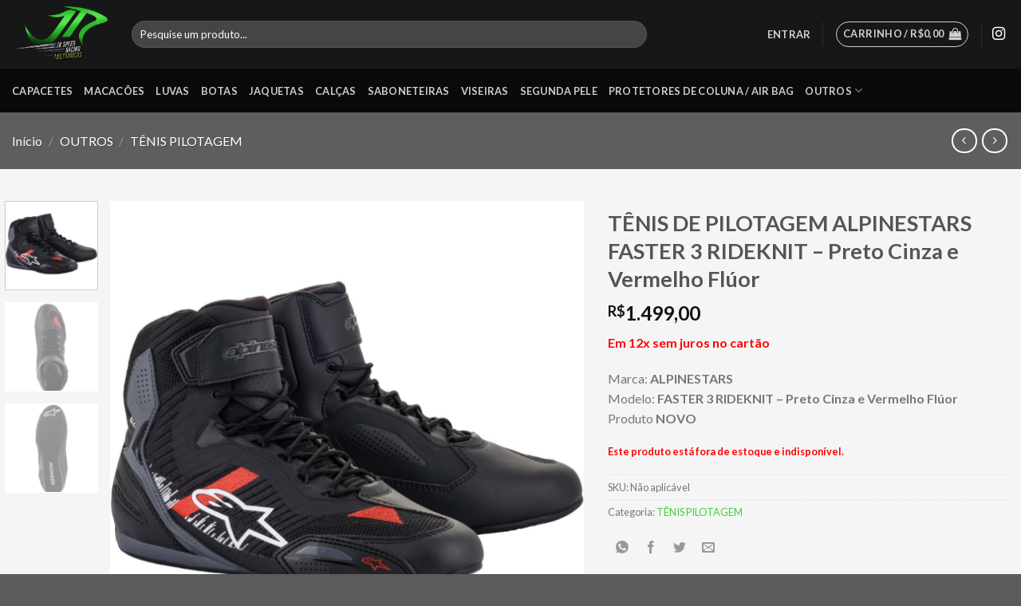

--- FILE ---
content_type: text/html; charset=UTF-8
request_url: https://loja.jrspeedracing.com.br/produto/tenis-de-pilotagem-alpinestars-faster-3-rideknit-preto-cinza-e-vermelho-fluor/
body_size: 33427
content:
<!DOCTYPE html>
<!--[if IE 9 ]> <html lang="pt-BR" class="ie9 loading-site no-js"> <![endif]-->
<!--[if IE 8 ]> <html lang="pt-BR" class="ie8 loading-site no-js"> <![endif]-->
<!--[if (gte IE 9)|!(IE)]><!--><html lang="pt-BR" class="loading-site no-js"> <!--<![endif]-->
<head>
	<meta charset="UTF-8" />
	<link rel="profile" href="https://gmpg.org/xfn/11" />
	<link rel="pingback" href="https://loja.jrspeedracing.com.br/xmlrpc.php" />

	<script>(function(html){html.className = html.className.replace(/\bno-js\b/,'js')})(document.documentElement);</script>
<title>TÊNIS DE PILOTAGEM ALPINESTARS FASTER 3 RIDEKNIT &#8211; Preto Cinza e Vermelho Flúor &#8211; JR Speed Racing</title>
<meta name='robots' content='max-image-preview:large' />
	<style>img:is([sizes="auto" i], [sizes^="auto," i]) { contain-intrinsic-size: 3000px 1500px }</style>
	
<!-- Google Tag Manager for WordPress by gtm4wp.com -->
<script data-cfasync="false" data-pagespeed-no-defer>
	var gtm4wp_datalayer_name = "dataLayer";
	var dataLayer = dataLayer || [];
	const gtm4wp_use_sku_instead = false;
	const gtm4wp_currency = 'BRL';
	const gtm4wp_product_per_impression = false;
	const gtm4wp_clear_ecommerce = false;
</script>
<!-- End Google Tag Manager for WordPress by gtm4wp.com --><meta name="viewport" content="width=device-width, initial-scale=1, maximum-scale=1" /><script>window._wca = window._wca || [];</script>
<link rel='dns-prefetch' href='//stats.wp.com' />
<link rel='dns-prefetch' href='//fonts.googleapis.com' />
<link rel='dns-prefetch' href='//www.googletagmanager.com' />
<link rel="alternate" type="application/rss+xml" title="Feed para JR Speed Racing &raquo;" href="https://loja.jrspeedracing.com.br/feed/" />
<link rel="alternate" type="application/rss+xml" title="Feed de comentários para JR Speed Racing &raquo;" href="https://loja.jrspeedracing.com.br/comments/feed/" />
<script type="text/javascript">
/* <![CDATA[ */
window._wpemojiSettings = {"baseUrl":"https:\/\/s.w.org\/images\/core\/emoji\/16.0.1\/72x72\/","ext":".png","svgUrl":"https:\/\/s.w.org\/images\/core\/emoji\/16.0.1\/svg\/","svgExt":".svg","source":{"concatemoji":"https:\/\/loja.jrspeedracing.com.br\/wp-includes\/js\/wp-emoji-release.min.js?ver=6.8.3"}};
/*! This file is auto-generated */
!function(s,n){var o,i,e;function c(e){try{var t={supportTests:e,timestamp:(new Date).valueOf()};sessionStorage.setItem(o,JSON.stringify(t))}catch(e){}}function p(e,t,n){e.clearRect(0,0,e.canvas.width,e.canvas.height),e.fillText(t,0,0);var t=new Uint32Array(e.getImageData(0,0,e.canvas.width,e.canvas.height).data),a=(e.clearRect(0,0,e.canvas.width,e.canvas.height),e.fillText(n,0,0),new Uint32Array(e.getImageData(0,0,e.canvas.width,e.canvas.height).data));return t.every(function(e,t){return e===a[t]})}function u(e,t){e.clearRect(0,0,e.canvas.width,e.canvas.height),e.fillText(t,0,0);for(var n=e.getImageData(16,16,1,1),a=0;a<n.data.length;a++)if(0!==n.data[a])return!1;return!0}function f(e,t,n,a){switch(t){case"flag":return n(e,"\ud83c\udff3\ufe0f\u200d\u26a7\ufe0f","\ud83c\udff3\ufe0f\u200b\u26a7\ufe0f")?!1:!n(e,"\ud83c\udde8\ud83c\uddf6","\ud83c\udde8\u200b\ud83c\uddf6")&&!n(e,"\ud83c\udff4\udb40\udc67\udb40\udc62\udb40\udc65\udb40\udc6e\udb40\udc67\udb40\udc7f","\ud83c\udff4\u200b\udb40\udc67\u200b\udb40\udc62\u200b\udb40\udc65\u200b\udb40\udc6e\u200b\udb40\udc67\u200b\udb40\udc7f");case"emoji":return!a(e,"\ud83e\udedf")}return!1}function g(e,t,n,a){var r="undefined"!=typeof WorkerGlobalScope&&self instanceof WorkerGlobalScope?new OffscreenCanvas(300,150):s.createElement("canvas"),o=r.getContext("2d",{willReadFrequently:!0}),i=(o.textBaseline="top",o.font="600 32px Arial",{});return e.forEach(function(e){i[e]=t(o,e,n,a)}),i}function t(e){var t=s.createElement("script");t.src=e,t.defer=!0,s.head.appendChild(t)}"undefined"!=typeof Promise&&(o="wpEmojiSettingsSupports",i=["flag","emoji"],n.supports={everything:!0,everythingExceptFlag:!0},e=new Promise(function(e){s.addEventListener("DOMContentLoaded",e,{once:!0})}),new Promise(function(t){var n=function(){try{var e=JSON.parse(sessionStorage.getItem(o));if("object"==typeof e&&"number"==typeof e.timestamp&&(new Date).valueOf()<e.timestamp+604800&&"object"==typeof e.supportTests)return e.supportTests}catch(e){}return null}();if(!n){if("undefined"!=typeof Worker&&"undefined"!=typeof OffscreenCanvas&&"undefined"!=typeof URL&&URL.createObjectURL&&"undefined"!=typeof Blob)try{var e="postMessage("+g.toString()+"("+[JSON.stringify(i),f.toString(),p.toString(),u.toString()].join(",")+"));",a=new Blob([e],{type:"text/javascript"}),r=new Worker(URL.createObjectURL(a),{name:"wpTestEmojiSupports"});return void(r.onmessage=function(e){c(n=e.data),r.terminate(),t(n)})}catch(e){}c(n=g(i,f,p,u))}t(n)}).then(function(e){for(var t in e)n.supports[t]=e[t],n.supports.everything=n.supports.everything&&n.supports[t],"flag"!==t&&(n.supports.everythingExceptFlag=n.supports.everythingExceptFlag&&n.supports[t]);n.supports.everythingExceptFlag=n.supports.everythingExceptFlag&&!n.supports.flag,n.DOMReady=!1,n.readyCallback=function(){n.DOMReady=!0}}).then(function(){return e}).then(function(){var e;n.supports.everything||(n.readyCallback(),(e=n.source||{}).concatemoji?t(e.concatemoji):e.wpemoji&&e.twemoji&&(t(e.twemoji),t(e.wpemoji)))}))}((window,document),window._wpemojiSettings);
/* ]]> */
</script>
<style id='wp-emoji-styles-inline-css' type='text/css'>

	img.wp-smiley, img.emoji {
		display: inline !important;
		border: none !important;
		box-shadow: none !important;
		height: 1em !important;
		width: 1em !important;
		margin: 0 0.07em !important;
		vertical-align: -0.1em !important;
		background: none !important;
		padding: 0 !important;
	}
</style>
<link rel='stylesheet' id='wp-block-library-css' href='https://loja.jrspeedracing.com.br/wp-includes/css/dist/block-library/style.min.css?ver=6.8.3' type='text/css' media='all' />
<style id='classic-theme-styles-inline-css' type='text/css'>
/*! This file is auto-generated */
.wp-block-button__link{color:#fff;background-color:#32373c;border-radius:9999px;box-shadow:none;text-decoration:none;padding:calc(.667em + 2px) calc(1.333em + 2px);font-size:1.125em}.wp-block-file__button{background:#32373c;color:#fff;text-decoration:none}
</style>
<link rel='stylesheet' id='selectize-css' href='https://loja.jrspeedracing.com.br/wp-content/plugins/woocommerce-product-search/css/selectize/selectize.min.css?ver=6.5.0' type='text/css' media='all' />
<link rel='stylesheet' id='wps-price-slider-css' href='https://loja.jrspeedracing.com.br/wp-content/plugins/woocommerce-product-search/css/price-slider.min.css?ver=6.5.0' type='text/css' media='all' />
<link rel='stylesheet' id='product-search-css' href='https://loja.jrspeedracing.com.br/wp-content/plugins/woocommerce-product-search/css/product-search.min.css?ver=6.5.0' type='text/css' media='all' />
<link rel='stylesheet' id='mediaelement-css' href='https://loja.jrspeedracing.com.br/wp-includes/js/mediaelement/mediaelementplayer-legacy.min.css?ver=4.2.17' type='text/css' media='all' />
<link rel='stylesheet' id='wp-mediaelement-css' href='https://loja.jrspeedracing.com.br/wp-includes/js/mediaelement/wp-mediaelement.min.css?ver=6.8.3' type='text/css' media='all' />
<style id='jetpack-sharing-buttons-style-inline-css' type='text/css'>
.jetpack-sharing-buttons__services-list{display:flex;flex-direction:row;flex-wrap:wrap;gap:0;list-style-type:none;margin:5px;padding:0}.jetpack-sharing-buttons__services-list.has-small-icon-size{font-size:12px}.jetpack-sharing-buttons__services-list.has-normal-icon-size{font-size:16px}.jetpack-sharing-buttons__services-list.has-large-icon-size{font-size:24px}.jetpack-sharing-buttons__services-list.has-huge-icon-size{font-size:36px}@media print{.jetpack-sharing-buttons__services-list{display:none!important}}.editor-styles-wrapper .wp-block-jetpack-sharing-buttons{gap:0;padding-inline-start:0}ul.jetpack-sharing-buttons__services-list.has-background{padding:1.25em 2.375em}
</style>
<style id='global-styles-inline-css' type='text/css'>
:root{--wp--preset--aspect-ratio--square: 1;--wp--preset--aspect-ratio--4-3: 4/3;--wp--preset--aspect-ratio--3-4: 3/4;--wp--preset--aspect-ratio--3-2: 3/2;--wp--preset--aspect-ratio--2-3: 2/3;--wp--preset--aspect-ratio--16-9: 16/9;--wp--preset--aspect-ratio--9-16: 9/16;--wp--preset--color--black: #000000;--wp--preset--color--cyan-bluish-gray: #abb8c3;--wp--preset--color--white: #ffffff;--wp--preset--color--pale-pink: #f78da7;--wp--preset--color--vivid-red: #cf2e2e;--wp--preset--color--luminous-vivid-orange: #ff6900;--wp--preset--color--luminous-vivid-amber: #fcb900;--wp--preset--color--light-green-cyan: #7bdcb5;--wp--preset--color--vivid-green-cyan: #00d084;--wp--preset--color--pale-cyan-blue: #8ed1fc;--wp--preset--color--vivid-cyan-blue: #0693e3;--wp--preset--color--vivid-purple: #9b51e0;--wp--preset--gradient--vivid-cyan-blue-to-vivid-purple: linear-gradient(135deg,rgba(6,147,227,1) 0%,rgb(155,81,224) 100%);--wp--preset--gradient--light-green-cyan-to-vivid-green-cyan: linear-gradient(135deg,rgb(122,220,180) 0%,rgb(0,208,130) 100%);--wp--preset--gradient--luminous-vivid-amber-to-luminous-vivid-orange: linear-gradient(135deg,rgba(252,185,0,1) 0%,rgba(255,105,0,1) 100%);--wp--preset--gradient--luminous-vivid-orange-to-vivid-red: linear-gradient(135deg,rgba(255,105,0,1) 0%,rgb(207,46,46) 100%);--wp--preset--gradient--very-light-gray-to-cyan-bluish-gray: linear-gradient(135deg,rgb(238,238,238) 0%,rgb(169,184,195) 100%);--wp--preset--gradient--cool-to-warm-spectrum: linear-gradient(135deg,rgb(74,234,220) 0%,rgb(151,120,209) 20%,rgb(207,42,186) 40%,rgb(238,44,130) 60%,rgb(251,105,98) 80%,rgb(254,248,76) 100%);--wp--preset--gradient--blush-light-purple: linear-gradient(135deg,rgb(255,206,236) 0%,rgb(152,150,240) 100%);--wp--preset--gradient--blush-bordeaux: linear-gradient(135deg,rgb(254,205,165) 0%,rgb(254,45,45) 50%,rgb(107,0,62) 100%);--wp--preset--gradient--luminous-dusk: linear-gradient(135deg,rgb(255,203,112) 0%,rgb(199,81,192) 50%,rgb(65,88,208) 100%);--wp--preset--gradient--pale-ocean: linear-gradient(135deg,rgb(255,245,203) 0%,rgb(182,227,212) 50%,rgb(51,167,181) 100%);--wp--preset--gradient--electric-grass: linear-gradient(135deg,rgb(202,248,128) 0%,rgb(113,206,126) 100%);--wp--preset--gradient--midnight: linear-gradient(135deg,rgb(2,3,129) 0%,rgb(40,116,252) 100%);--wp--preset--font-size--small: 13px;--wp--preset--font-size--medium: 20px;--wp--preset--font-size--large: 36px;--wp--preset--font-size--x-large: 42px;--wp--preset--spacing--20: 0.44rem;--wp--preset--spacing--30: 0.67rem;--wp--preset--spacing--40: 1rem;--wp--preset--spacing--50: 1.5rem;--wp--preset--spacing--60: 2.25rem;--wp--preset--spacing--70: 3.38rem;--wp--preset--spacing--80: 5.06rem;--wp--preset--shadow--natural: 6px 6px 9px rgba(0, 0, 0, 0.2);--wp--preset--shadow--deep: 12px 12px 50px rgba(0, 0, 0, 0.4);--wp--preset--shadow--sharp: 6px 6px 0px rgba(0, 0, 0, 0.2);--wp--preset--shadow--outlined: 6px 6px 0px -3px rgba(255, 255, 255, 1), 6px 6px rgba(0, 0, 0, 1);--wp--preset--shadow--crisp: 6px 6px 0px rgba(0, 0, 0, 1);}:where(.is-layout-flex){gap: 0.5em;}:where(.is-layout-grid){gap: 0.5em;}body .is-layout-flex{display: flex;}.is-layout-flex{flex-wrap: wrap;align-items: center;}.is-layout-flex > :is(*, div){margin: 0;}body .is-layout-grid{display: grid;}.is-layout-grid > :is(*, div){margin: 0;}:where(.wp-block-columns.is-layout-flex){gap: 2em;}:where(.wp-block-columns.is-layout-grid){gap: 2em;}:where(.wp-block-post-template.is-layout-flex){gap: 1.25em;}:where(.wp-block-post-template.is-layout-grid){gap: 1.25em;}.has-black-color{color: var(--wp--preset--color--black) !important;}.has-cyan-bluish-gray-color{color: var(--wp--preset--color--cyan-bluish-gray) !important;}.has-white-color{color: var(--wp--preset--color--white) !important;}.has-pale-pink-color{color: var(--wp--preset--color--pale-pink) !important;}.has-vivid-red-color{color: var(--wp--preset--color--vivid-red) !important;}.has-luminous-vivid-orange-color{color: var(--wp--preset--color--luminous-vivid-orange) !important;}.has-luminous-vivid-amber-color{color: var(--wp--preset--color--luminous-vivid-amber) !important;}.has-light-green-cyan-color{color: var(--wp--preset--color--light-green-cyan) !important;}.has-vivid-green-cyan-color{color: var(--wp--preset--color--vivid-green-cyan) !important;}.has-pale-cyan-blue-color{color: var(--wp--preset--color--pale-cyan-blue) !important;}.has-vivid-cyan-blue-color{color: var(--wp--preset--color--vivid-cyan-blue) !important;}.has-vivid-purple-color{color: var(--wp--preset--color--vivid-purple) !important;}.has-black-background-color{background-color: var(--wp--preset--color--black) !important;}.has-cyan-bluish-gray-background-color{background-color: var(--wp--preset--color--cyan-bluish-gray) !important;}.has-white-background-color{background-color: var(--wp--preset--color--white) !important;}.has-pale-pink-background-color{background-color: var(--wp--preset--color--pale-pink) !important;}.has-vivid-red-background-color{background-color: var(--wp--preset--color--vivid-red) !important;}.has-luminous-vivid-orange-background-color{background-color: var(--wp--preset--color--luminous-vivid-orange) !important;}.has-luminous-vivid-amber-background-color{background-color: var(--wp--preset--color--luminous-vivid-amber) !important;}.has-light-green-cyan-background-color{background-color: var(--wp--preset--color--light-green-cyan) !important;}.has-vivid-green-cyan-background-color{background-color: var(--wp--preset--color--vivid-green-cyan) !important;}.has-pale-cyan-blue-background-color{background-color: var(--wp--preset--color--pale-cyan-blue) !important;}.has-vivid-cyan-blue-background-color{background-color: var(--wp--preset--color--vivid-cyan-blue) !important;}.has-vivid-purple-background-color{background-color: var(--wp--preset--color--vivid-purple) !important;}.has-black-border-color{border-color: var(--wp--preset--color--black) !important;}.has-cyan-bluish-gray-border-color{border-color: var(--wp--preset--color--cyan-bluish-gray) !important;}.has-white-border-color{border-color: var(--wp--preset--color--white) !important;}.has-pale-pink-border-color{border-color: var(--wp--preset--color--pale-pink) !important;}.has-vivid-red-border-color{border-color: var(--wp--preset--color--vivid-red) !important;}.has-luminous-vivid-orange-border-color{border-color: var(--wp--preset--color--luminous-vivid-orange) !important;}.has-luminous-vivid-amber-border-color{border-color: var(--wp--preset--color--luminous-vivid-amber) !important;}.has-light-green-cyan-border-color{border-color: var(--wp--preset--color--light-green-cyan) !important;}.has-vivid-green-cyan-border-color{border-color: var(--wp--preset--color--vivid-green-cyan) !important;}.has-pale-cyan-blue-border-color{border-color: var(--wp--preset--color--pale-cyan-blue) !important;}.has-vivid-cyan-blue-border-color{border-color: var(--wp--preset--color--vivid-cyan-blue) !important;}.has-vivid-purple-border-color{border-color: var(--wp--preset--color--vivid-purple) !important;}.has-vivid-cyan-blue-to-vivid-purple-gradient-background{background: var(--wp--preset--gradient--vivid-cyan-blue-to-vivid-purple) !important;}.has-light-green-cyan-to-vivid-green-cyan-gradient-background{background: var(--wp--preset--gradient--light-green-cyan-to-vivid-green-cyan) !important;}.has-luminous-vivid-amber-to-luminous-vivid-orange-gradient-background{background: var(--wp--preset--gradient--luminous-vivid-amber-to-luminous-vivid-orange) !important;}.has-luminous-vivid-orange-to-vivid-red-gradient-background{background: var(--wp--preset--gradient--luminous-vivid-orange-to-vivid-red) !important;}.has-very-light-gray-to-cyan-bluish-gray-gradient-background{background: var(--wp--preset--gradient--very-light-gray-to-cyan-bluish-gray) !important;}.has-cool-to-warm-spectrum-gradient-background{background: var(--wp--preset--gradient--cool-to-warm-spectrum) !important;}.has-blush-light-purple-gradient-background{background: var(--wp--preset--gradient--blush-light-purple) !important;}.has-blush-bordeaux-gradient-background{background: var(--wp--preset--gradient--blush-bordeaux) !important;}.has-luminous-dusk-gradient-background{background: var(--wp--preset--gradient--luminous-dusk) !important;}.has-pale-ocean-gradient-background{background: var(--wp--preset--gradient--pale-ocean) !important;}.has-electric-grass-gradient-background{background: var(--wp--preset--gradient--electric-grass) !important;}.has-midnight-gradient-background{background: var(--wp--preset--gradient--midnight) !important;}.has-small-font-size{font-size: var(--wp--preset--font-size--small) !important;}.has-medium-font-size{font-size: var(--wp--preset--font-size--medium) !important;}.has-large-font-size{font-size: var(--wp--preset--font-size--large) !important;}.has-x-large-font-size{font-size: var(--wp--preset--font-size--x-large) !important;}
:where(.wp-block-post-template.is-layout-flex){gap: 1.25em;}:where(.wp-block-post-template.is-layout-grid){gap: 1.25em;}
:where(.wp-block-columns.is-layout-flex){gap: 2em;}:where(.wp-block-columns.is-layout-grid){gap: 2em;}
:root :where(.wp-block-pullquote){font-size: 1.5em;line-height: 1.6;}
</style>
<link rel='stylesheet' id='clearsale-total-css' href='https://loja.jrspeedracing.com.br/wp-content/plugins/clearsale-total/public/css/clearsale-total-public.css?ver=3.2.1' type='text/css' media='all' />
<link rel='stylesheet' id='contact-form-7-css' href='https://loja.jrspeedracing.com.br/wp-content/plugins/contact-form-7/includes/css/styles.css?ver=6.1.1' type='text/css' media='all' />
<style id='woocommerce-inline-inline-css' type='text/css'>
.woocommerce form .form-row .required { visibility: visible; }
</style>
<link rel='stylesheet' id='woo-variation-swatches-css' href='https://loja.jrspeedracing.com.br/wp-content/plugins/woo-variation-swatches/assets/css/frontend.min.css?ver=1742860906' type='text/css' media='all' />
<style id='woo-variation-swatches-inline-css' type='text/css'>
:root {
--wvs-tick:url("data:image/svg+xml;utf8,%3Csvg filter='drop-shadow(0px 0px 2px rgb(0 0 0 / .8))' xmlns='http://www.w3.org/2000/svg'  viewBox='0 0 30 30'%3E%3Cpath fill='none' stroke='%23ffffff' stroke-linecap='round' stroke-linejoin='round' stroke-width='4' d='M4 16L11 23 27 7'/%3E%3C/svg%3E");

--wvs-cross:url("data:image/svg+xml;utf8,%3Csvg filter='drop-shadow(0px 0px 5px rgb(255 255 255 / .6))' xmlns='http://www.w3.org/2000/svg' width='72px' height='72px' viewBox='0 0 24 24'%3E%3Cpath fill='none' stroke='%23ff0000' stroke-linecap='round' stroke-width='0.6' d='M5 5L19 19M19 5L5 19'/%3E%3C/svg%3E");
--wvs-single-product-item-width:30px;
--wvs-single-product-item-height:30px;
--wvs-single-product-item-font-size:16px}
</style>
<link rel='stylesheet' id='brands-styles-css' href='https://loja.jrspeedracing.com.br/wp-content/plugins/woocommerce/assets/css/brands.css?ver=10.3.5' type='text/css' media='all' />
<link rel='stylesheet' id='cfpp-css-css' href='https://loja.jrspeedracing.com.br/wp-content/plugins/woo-correios-calculo-de-frete-na-pagina-do-produto/assets/css/cfpp.css?ver=1711074888' type='text/css' media='all' />
<link rel='stylesheet' id='flatsome-parent-style-css' href='https://loja.jrspeedracing.com.br/wp-content/themes/flatsome/style.css?ver=6.8.3' type='text/css' media='all' />
<link rel='stylesheet' id='flatsome-child-style-css' href='https://loja.jrspeedracing.com.br/wp-content/themes/flatsome-child/style.css?ver=3.0' type='text/css' media='all' />
<link rel='stylesheet' id='flatsome-icons-css' href='https://loja.jrspeedracing.com.br/wp-content/themes/flatsome/assets/css/fl-icons.css?ver=3.12' type='text/css' media='all' />
<link rel='stylesheet' id='flatsome-main-css' href='https://loja.jrspeedracing.com.br/wp-content/themes/flatsome/assets/css/flatsome.css?ver=3.13.3' type='text/css' media='all' />
<link rel='stylesheet' id='flatsome-shop-css' href='https://loja.jrspeedracing.com.br/wp-content/themes/flatsome/assets/css/flatsome-shop.css?ver=3.13.3' type='text/css' media='all' />
<link rel='stylesheet' id='flatsome-style-css' href='https://loja.jrspeedracing.com.br/wp-content/themes/flatsome-child/style.css?ver=3.0' type='text/css' media='all' />
<link rel='stylesheet' id='flatsome-googlefonts-css' href='//fonts.googleapis.com/css?family=Lato%3Aregular%2C700%2C400%2C700%7CDancing+Script%3Aregular%2C400&#038;display=swap&#038;ver=3.9' type='text/css' media='all' />
<script type="text/javascript" src="https://loja.jrspeedracing.com.br/wp-includes/js/jquery/jquery.min.js?ver=3.7.1" id="jquery-core-js"></script>
<script type="text/javascript" src="https://loja.jrspeedracing.com.br/wp-includes/js/jquery/jquery-migrate.min.js?ver=3.4.1" id="jquery-migrate-js"></script>
<script type="text/javascript" src="https://loja.jrspeedracing.com.br/wp-content/plugins/clearsale-total/public/js/clearsale-total-public.js?ver=3.2.1" id="clearsale-total-js"></script>
<script type="text/javascript" src="https://loja.jrspeedracing.com.br?js_global=1&amp;ver=6.8.3" id="secure-ajax-access-js"></script>
<script type="text/javascript" src="https://loja.jrspeedracing.com.br/wp-content/plugins/woocommerce/assets/js/jquery-blockui/jquery.blockUI.min.js?ver=2.7.0-wc.10.3.5" id="wc-jquery-blockui-js" data-wp-strategy="defer"></script>
<script type="text/javascript" id="wc-add-to-cart-js-extra">
/* <![CDATA[ */
var wc_add_to_cart_params = {"ajax_url":"\/wp-admin\/admin-ajax.php","wc_ajax_url":"\/?wc-ajax=%%endpoint%%","i18n_view_cart":"Ver carrinho","cart_url":"https:\/\/loja.jrspeedracing.com.br\/carrinho\/","is_cart":"","cart_redirect_after_add":"no"};
/* ]]> */
</script>
<script type="text/javascript" src="https://loja.jrspeedracing.com.br/wp-content/plugins/woocommerce/assets/js/frontend/add-to-cart.min.js?ver=10.3.5" id="wc-add-to-cart-js" defer="defer" data-wp-strategy="defer"></script>
<script type="text/javascript" id="wc-single-product-js-extra">
/* <![CDATA[ */
var wc_single_product_params = {"i18n_required_rating_text":"Selecione uma classifica\u00e7\u00e3o","i18n_rating_options":["1 de 5 estrelas","2 de 5 estrelas","3 de 5 estrelas","4 de 5 estrelas","5 de 5 estrelas"],"i18n_product_gallery_trigger_text":"Ver galeria de imagens em tela cheia","review_rating_required":"yes","flexslider":{"rtl":false,"animation":"slide","smoothHeight":true,"directionNav":false,"controlNav":"thumbnails","slideshow":false,"animationSpeed":500,"animationLoop":false,"allowOneSlide":false},"zoom_enabled":"","zoom_options":[],"photoswipe_enabled":"","photoswipe_options":{"shareEl":false,"closeOnScroll":false,"history":false,"hideAnimationDuration":0,"showAnimationDuration":0},"flexslider_enabled":""};
/* ]]> */
</script>
<script type="text/javascript" src="https://loja.jrspeedracing.com.br/wp-content/plugins/woocommerce/assets/js/frontend/single-product.min.js?ver=10.3.5" id="wc-single-product-js" defer="defer" data-wp-strategy="defer"></script>
<script type="text/javascript" src="https://loja.jrspeedracing.com.br/wp-content/plugins/woocommerce/assets/js/js-cookie/js.cookie.min.js?ver=2.1.4-wc.10.3.5" id="wc-js-cookie-js" defer="defer" data-wp-strategy="defer"></script>
<script type="text/javascript" id="woocommerce-js-extra">
/* <![CDATA[ */
var woocommerce_params = {"ajax_url":"\/wp-admin\/admin-ajax.php","wc_ajax_url":"\/?wc-ajax=%%endpoint%%","i18n_password_show":"Mostrar senha","i18n_password_hide":"Ocultar senha"};
/* ]]> */
</script>
<script type="text/javascript" src="https://loja.jrspeedracing.com.br/wp-content/plugins/woocommerce/assets/js/frontend/woocommerce.min.js?ver=10.3.5" id="woocommerce-js" defer="defer" data-wp-strategy="defer"></script>
<script type="text/javascript" src="https://loja.jrspeedracing.com.br/wp-content/plugins/woo-correios-calculo-de-frete-na-pagina-do-produto/assets/js/wp-fe-sanitize-title.js?ver=1711074888" id="cfpp-sanitize-title-js"></script>
<script type="text/javascript" src="https://loja.jrspeedracing.com.br/wp-content/plugins/woo-correios-calculo-de-frete-na-pagina-do-produto/assets/js/vanilla-masker.min.js?ver=1711074888" id="cfpp-vanilla-masker-js"></script>
<script type="text/javascript" id="cfpp-js-js-extra">
/* <![CDATA[ */
var cfppData = {"rest":{"endpoint":"https:\/\/loja.jrspeedracing.com.br\/wp-json\/cfpp\/v1\/calculate","timeout":120000},"product_id":"19575","i18n":{"invalid_postcode":"Por favor, verifique se o CEP informado \u00e9 v\u00e1lido.","shipping_method_not_shown":"Somente administradores podem ver esta mensagem. Um ou mais m\u00e9todos de entrega n\u00e3o foram exibidos.","shipping_costs_not_available":"Desculpe, o valor do frete s\u00f3 est\u00e1 dispon\u00edvel no carrinho neste momento. Por favor, prossiga com a compra normalmente.","postcode_mask":"99999-999"}};
/* ]]> */
</script>
<script type="text/javascript" src="https://loja.jrspeedracing.com.br/wp-content/plugins/woo-correios-calculo-de-frete-na-pagina-do-produto/assets/js/cfpp.js?ver=1711074888" id="cfpp-js-js"></script>
<script type="text/javascript" src="https://stats.wp.com/s-202604.js" id="woocommerce-analytics-js" defer="defer" data-wp-strategy="defer"></script>
<link rel="https://api.w.org/" href="https://loja.jrspeedracing.com.br/wp-json/" /><link rel="alternate" title="JSON" type="application/json" href="https://loja.jrspeedracing.com.br/wp-json/wp/v2/product/19575" /><link rel="EditURI" type="application/rsd+xml" title="RSD" href="https://loja.jrspeedracing.com.br/xmlrpc.php?rsd" />
<meta name="generator" content="WordPress 6.8.3" />
<meta name="generator" content="WooCommerce 10.3.5" />
<link rel="canonical" href="https://loja.jrspeedracing.com.br/produto/tenis-de-pilotagem-alpinestars-faster-3-rideknit-preto-cinza-e-vermelho-fluor/" />
<link rel='shortlink' href='https://loja.jrspeedracing.com.br/?p=19575' />
<link rel="alternate" title="oEmbed (JSON)" type="application/json+oembed" href="https://loja.jrspeedracing.com.br/wp-json/oembed/1.0/embed?url=https%3A%2F%2Floja.jrspeedracing.com.br%2Fproduto%2Ftenis-de-pilotagem-alpinestars-faster-3-rideknit-preto-cinza-e-vermelho-fluor%2F" />
<link rel="alternate" title="oEmbed (XML)" type="text/xml+oembed" href="https://loja.jrspeedracing.com.br/wp-json/oembed/1.0/embed?url=https%3A%2F%2Floja.jrspeedracing.com.br%2Fproduto%2Ftenis-de-pilotagem-alpinestars-faster-3-rideknit-preto-cinza-e-vermelho-fluor%2F&#038;format=xml" />
<meta name="generator" content="Site Kit by Google 1.152.1" />	<style>img#wpstats{display:none}</style>
		
<!-- Google Tag Manager for WordPress by gtm4wp.com -->
<!-- GTM Container placement set to off -->
<script data-cfasync="false" data-pagespeed-no-defer>
	var dataLayer_content = {"pagePostType":"product","pagePostType2":"single-product","pagePostAuthor":"loja","customerTotalOrders":0,"customerTotalOrderValue":0,"customerFirstName":"","customerLastName":"","customerBillingFirstName":"","customerBillingLastName":"","customerBillingCompany":"","customerBillingAddress1":"","customerBillingAddress2":"","customerBillingCity":"","customerBillingState":"","customerBillingPostcode":"","customerBillingCountry":"","customerBillingEmail":"","customerBillingEmailHash":"","customerBillingPhone":"","customerShippingFirstName":"","customerShippingLastName":"","customerShippingCompany":"","customerShippingAddress1":"","customerShippingAddress2":"","customerShippingCity":"","customerShippingState":"","customerShippingPostcode":"","customerShippingCountry":"","productRatingCounts":[],"productAverageRating":0,"productReviewCount":0,"productType":"variable","productIsVariable":1};
	dataLayer.push( dataLayer_content );
</script>
<script data-cfasync="false" data-pagespeed-no-defer>
	console.warn && console.warn("[GTM4WP] Google Tag Manager container code placement set to OFF !!!");
	console.warn && console.warn("[GTM4WP] Data layer codes are active but GTM container must be loaded using custom coding !!!");
</script>
<!-- End Google Tag Manager for WordPress by gtm4wp.com --><!-- Google site verification - Google for WooCommerce -->
<meta name="google-site-verification" content="kYkFWd7lFyBcR6NE3nN4nqFX2wXERfZKKK4xZsqSdes" />
<!--[if IE]><link rel="stylesheet" type="text/css" href="https://loja.jrspeedracing.com.br/wp-content/themes/flatsome/assets/css/ie-fallback.css"><script src="//cdnjs.cloudflare.com/ajax/libs/html5shiv/3.6.1/html5shiv.js"></script><script>var head = document.getElementsByTagName('head')[0],style = document.createElement('style');style.type = 'text/css';style.styleSheet.cssText = ':before,:after{content:none !important';head.appendChild(style);setTimeout(function(){head.removeChild(style);}, 0);</script><script src="https://loja.jrspeedracing.com.br/wp-content/themes/flatsome/assets/libs/ie-flexibility.js"></script><![endif]--><link rel="stylesheet" href="https://cdnjs.cloudflare.com/ajax/libs/font-awesome/6.0.0-beta2/css/all.min.css" integrity="sha512-YWzhKL2whUzgiheMoBFwW8CKV4qpHQAEuvilg9FAn5VJUDwKZZxkJNuGM4XkWuk94WCrrwslk8yWNGmY1EduTA==" crossorigin="anonymous" referrerpolicy="no-referrer" />	<noscript><style>.woocommerce-product-gallery{ opacity: 1 !important; }</style></noscript>
	
<!-- Snippet do Gerenciador de Tags do Google adicionado pelo Site Kit -->
<script type="text/javascript">
/* <![CDATA[ */

			( function( w, d, s, l, i ) {
				w[l] = w[l] || [];
				w[l].push( {'gtm.start': new Date().getTime(), event: 'gtm.js'} );
				var f = d.getElementsByTagName( s )[0],
					j = d.createElement( s ), dl = l != 'dataLayer' ? '&l=' + l : '';
				j.async = true;
				j.src = 'https://www.googletagmanager.com/gtm.js?id=' + i + dl;
				f.parentNode.insertBefore( j, f );
			} )( window, document, 'script', 'dataLayer', 'GTM-TQR69D4' );
			
/* ]]> */
</script>

<!-- Finalizar o snippet do Gerenciador de Tags do Google adicionado pelo Site Kit -->
<link rel="icon" href="https://loja.jrspeedracing.com.br/wp-content/uploads/2021/07/cropped-JR-light-BG-32x32.png" sizes="32x32" />
<link rel="icon" href="https://loja.jrspeedracing.com.br/wp-content/uploads/2021/07/cropped-JR-light-BG-192x192.png" sizes="192x192" />
<link rel="apple-touch-icon" href="https://loja.jrspeedracing.com.br/wp-content/uploads/2021/07/cropped-JR-light-BG-180x180.png" />
<meta name="msapplication-TileImage" content="https://loja.jrspeedracing.com.br/wp-content/uploads/2021/07/cropped-JR-light-BG-270x270.png" />
<style id="custom-css" type="text/css">:root {--primary-color: #000000;}.full-width .ubermenu-nav, .container, .row{max-width: 1470px}.row.row-collapse{max-width: 1440px}.row.row-small{max-width: 1462.5px}.row.row-large{max-width: 1500px}.sticky-add-to-cart--active, #wrapper,#main,#main.dark{background-color: #f5f5f5}.header-main{height: 86px}#logo img{max-height: 86px}#logo{width:120px;}#logo img{padding:7px 0;}.header-bottom{min-height: 55px}.header-top{min-height: 30px}.transparent .header-main{height: 60px}.transparent #logo img{max-height: 60px}.has-transparent + .page-title:first-of-type,.has-transparent + #main > .page-title,.has-transparent + #main > div > .page-title,.has-transparent + #main .page-header-wrapper:first-of-type .page-title{padding-top: 110px;}.header.show-on-scroll,.stuck .header-main{height:59px!important}.stuck #logo img{max-height: 59px!important}.search-form{ width: 81%;}.header-bg-color, .header-wrapper {background-color: rgba(22,22,22,0.9)}.header-bottom {background-color: #0a0a0a}.top-bar-nav > li > a{line-height: 16px }.header-main .nav > li > a{line-height: 23px }.stuck .header-main .nav > li > a{line-height: 44px }.header-bottom-nav > li > a{line-height: 16px }@media (max-width: 549px) {.header-main{height: 70px}#logo img{max-height: 70px}}.header-top{background-color:rgba(94,94,94,0.42)!important;}/* Color */.accordion-title.active, .has-icon-bg .icon .icon-inner,.logo a, .primary.is-underline, .primary.is-link, .badge-outline .badge-inner, .nav-outline > li.active> a,.nav-outline >li.active > a, .cart-icon strong,[data-color='primary'], .is-outline.primary{color: #000000;}/* Color !important */[data-text-color="primary"]{color: #000000!important;}/* Background Color */[data-text-bg="primary"]{background-color: #000000;}/* Background */.scroll-to-bullets a,.featured-title, .label-new.menu-item > a:after, .nav-pagination > li > .current,.nav-pagination > li > span:hover,.nav-pagination > li > a:hover,.has-hover:hover .badge-outline .badge-inner,button[type="submit"], .button.wc-forward:not(.checkout):not(.checkout-button), .button.submit-button, .button.primary:not(.is-outline),.featured-table .title,.is-outline:hover, .has-icon:hover .icon-label,.nav-dropdown-bold .nav-column li > a:hover, .nav-dropdown.nav-dropdown-bold > li > a:hover, .nav-dropdown-bold.dark .nav-column li > a:hover, .nav-dropdown.nav-dropdown-bold.dark > li > a:hover, .is-outline:hover, .tagcloud a:hover,.grid-tools a, input[type='submit']:not(.is-form), .box-badge:hover .box-text, input.button.alt,.nav-box > li > a:hover,.nav-box > li.active > a,.nav-pills > li.active > a ,.current-dropdown .cart-icon strong, .cart-icon:hover strong, .nav-line-bottom > li > a:before, .nav-line-grow > li > a:before, .nav-line > li > a:before,.banner, .header-top, .slider-nav-circle .flickity-prev-next-button:hover svg, .slider-nav-circle .flickity-prev-next-button:hover .arrow, .primary.is-outline:hover, .button.primary:not(.is-outline), input[type='submit'].primary, input[type='submit'].primary, input[type='reset'].button, input[type='button'].primary, .badge-inner{background-color: #000000;}/* Border */.nav-vertical.nav-tabs > li.active > a,.scroll-to-bullets a.active,.nav-pagination > li > .current,.nav-pagination > li > span:hover,.nav-pagination > li > a:hover,.has-hover:hover .badge-outline .badge-inner,.accordion-title.active,.featured-table,.is-outline:hover, .tagcloud a:hover,blockquote, .has-border, .cart-icon strong:after,.cart-icon strong,.blockUI:before, .processing:before,.loading-spin, .slider-nav-circle .flickity-prev-next-button:hover svg, .slider-nav-circle .flickity-prev-next-button:hover .arrow, .primary.is-outline:hover{border-color: #000000}.nav-tabs > li.active > a{border-top-color: #000000}.widget_shopping_cart_content .blockUI.blockOverlay:before { border-left-color: #000000 }.woocommerce-checkout-review-order .blockUI.blockOverlay:before { border-left-color: #000000 }/* Fill */.slider .flickity-prev-next-button:hover svg,.slider .flickity-prev-next-button:hover .arrow{fill: #000000;}/* Background Color */[data-icon-label]:after, .secondary.is-underline:hover,.secondary.is-outline:hover,.icon-label,.button.secondary:not(.is-outline),.button.alt:not(.is-outline), .badge-inner.on-sale, .button.checkout, .single_add_to_cart_button, .current .breadcrumb-step{ background-color:#3fd23c; }[data-text-bg="secondary"]{background-color: #3fd23c;}/* Color */.secondary.is-underline,.secondary.is-link, .secondary.is-outline,.stars a.active, .star-rating:before, .woocommerce-page .star-rating:before,.star-rating span:before, .color-secondary{color: #3fd23c}/* Color !important */[data-text-color="secondary"]{color: #3fd23c!important;}/* Border */.secondary.is-outline:hover{border-color:#3fd23c}body{font-family:"Lato", sans-serif}body{font-weight: 400}.nav > li > a {font-family:"Lato", sans-serif;}.mobile-sidebar-levels-2 .nav > li > ul > li > a {font-family:"Lato", sans-serif;}.nav > li > a {font-weight: 700;}.mobile-sidebar-levels-2 .nav > li > ul > li > a {font-weight: 700;}h1,h2,h3,h4,h5,h6,.heading-font, .off-canvas-center .nav-sidebar.nav-vertical > li > a{font-family: "Lato", sans-serif;}h1,h2,h3,h4,h5,h6,.heading-font,.banner h1,.banner h2{font-weight: 700;}.alt-font{font-family: "Dancing Script", sans-serif;}.alt-font{font-weight: 400!important;}a{color: #3fd23c;}.shop-page-title.featured-title .title-overlay{background-color: #5e5e5e;}.has-equal-box-heights .box-image {padding-top: 100%;}@media screen and (min-width: 550px){.products .box-vertical .box-image{min-width: 300px!important;width: 300px!important;}}.footer-1{background-color: #52b84a}/* Custom CSS */#pagseguro-credit-card-form p:first-child, #pagseguro-credit-card-form p:nth-child(2),#pagseguro-credit-card-form p:nth-child(7),#pagseguro-credit-card-form p:nth-child(8),#pagseguro-credit-card-form p:nth-child(10),#pagseguro-credit-card-form p:nth-child(11){width: 100%;}.woocommerce.row.row-large.row-divided .col.large-7.pb-0,.cart-collaterals.large-5.col.pb-0 {max-width: 100%;flex-basis: 100%;}.cart-collaterals.large-5.col.pb-0 {border-left: 0;}.cart-collaterals.large-5.col.pb-0 .cart-sidebar {display: flex;-webkit-box-direction: reverse;flex-direction: row-reverse;flex-wrap: wrap;}.cart-collaterals.large-5.col.pb-0 .cart_totals,.cart-collaterals.large-5.col.pb-0 .checkout_coupon.mb-0 {max-width: 50%;flex: 0 0 50%; -webkit-box-flex: 0; width: 100%;}.cart-collaterals.large-5.col.pb-0 .checkout_coupon.mb-0 {padding-right: 30px;}.cart-sidebar .product-name {border-bottom: 3px solid #ececec;font-size: .95em;padding: 0 0 20px;}.icon.button.circle.is-outline.tooltip.whatsapp.show-for-medium.tooltipstered {display: inline-block !important;}.stock.out-of-stock {color: red;}.footer-wrapper {margin-top:70px !important;}#product-filter-search-form-0,.block-11{display:none !important;}/* Custom CSS Tablet */@media (max-width: 849px){.cart-icon strong {color: #fff;border-color: #fff}.cart-icon strong:after {border-color: #fff}}/* Custom CSS Mobile */@media (max-width: 549px){.cart-collaterals.large-5.col.pb-0 .cart_totals,.cart-collaterals.large-5.col.pb-0 .checkout_coupon.mb-0 {max-width: 100%;flex:0 0 100%;}.cart-collaterals.large-5.col.pb-0 .cart-sidebar {flex-direction: column-reverse;}.cart-icon strong {color: #fff;border-color: #fff}.cart-icon strong:after {border-color: #fff}}.label-new.menu-item > a:after{content:"Novo";}.label-hot.menu-item > a:after{content:"Quente";}.label-sale.menu-item > a:after{content:"Promoção";}.label-popular.menu-item > a:after{content:"Popular";}</style>		<style type="text/css" id="wp-custom-css">
			.box {
    width: 100%;
    position: relative;
    margin: 0 auto;
    background-color: #ffff;
    border-radius: 8px;
}

.box-image img {
    max-width: 100%;
    width: 100%;
    margin: 0 auto;
    border-radius: 8px;

}


.badge-inner.on-sale, .button.checkout, .single_add_to_cart_button, .current .breadcrumb-step {
    background-color: #3fd23c;
    border-radius: 8px;
}


.badge {
    display: table;
    z-index: 20;
    pointer-events: none;
    height: 2.8em;
    width: 5.8em;
    -webkit-backface-visibility: hidden;
    backface-visibility: hidden;
    border-radius: 8px !important;
}


		</style>
			<meta name="facebook-domain-verification" content="0nb6bubqizk39hu6hx42ncyda0frgy" />
</head>

<body class="wp-singular product-template-default single single-product postid-19575 wp-theme-flatsome wp-child-theme-flatsome-child theme-flatsome woocommerce woocommerce-page woocommerce-no-js woo-variation-swatches wvs-behavior-blur wvs-theme-flatsome-child wvs-show-label wvs-tooltip full-width lightbox nav-dropdown-has-arrow nav-dropdown-has-shadow nav-dropdown-has-border has-lightbox">

		<!-- Snippet do Gerenciador de Etiqueta do Google (noscript) adicionado pelo Site Kit -->
		<noscript>
			<iframe src="https://www.googletagmanager.com/ns.html?id=GTM-TQR69D4" height="0" width="0" style="display:none;visibility:hidden"></iframe>
		</noscript>
		<!-- Finalizar o snippet do Gerenciador de Tags do Google (noscript) adicionado pelo Site Kit -->
		
<a class="skip-link screen-reader-text" href="#main">Skip to content</a>

<div id="wrapper">

	
	<header id="header" class="header header-full-width has-sticky sticky-jump sticky-hide-on-scroll">
		<div class="header-wrapper">
			<div id="masthead" class="header-main nav-dark">
      <div class="header-inner flex-row container logo-left medium-logo-center" role="navigation">

          <!-- Logo -->
          <div id="logo" class="flex-col logo">
            <!-- Header logo -->
<a href="https://loja.jrspeedracing.com.br/" title="JR Speed Racing - Multimarcas" rel="home">
    <img width="120" height="86" src="https://loja.jrspeedracing.com.br/wp-content/uploads/2021/07/JR-dark-BG-1.png" class="header_logo header-logo" alt="JR Speed Racing"/><img  width="120" height="86" src="https://loja.jrspeedracing.com.br/wp-content/uploads/2021/07/JR-dark-BG-1.png" class="header-logo-dark" alt="JR Speed Racing"/></a>
          </div>

          <!-- Mobile Left Elements -->
          <div class="flex-col show-for-medium flex-left">
            <ul class="mobile-nav nav nav-left ">
              <li class="nav-icon has-icon">
  		<a href="#" data-open="#main-menu" data-pos="left" data-bg="main-menu-overlay" data-color="" class="is-small" aria-label="Menu" aria-controls="main-menu" aria-expanded="false">
		
		  <i class="icon-menu" ></i>
		  		</a>
	</li>            </ul>
          </div>

          <!-- Left Elements -->
          <div class="flex-col hide-for-medium flex-left
            flex-grow">
            <ul class="header-nav header-nav-main nav nav-left  nav-uppercase" >
              <li class="header-search-form search-form html relative has-icon">
	<div class="header-search-form-wrapper">
		<div class="searchform-wrapper ux-search-box relative form-flat is-normal"><div id="product-search-0" class="product-search floating"><div class="product-search-form"><form id="product-search-form-0" class="product-search-form " action="https://loja.jrspeedracing.com.br/" method="get"><label class="screen-reader-text" for="product-search-field-0">Pesquise um produto...</label><input id="product-search-field-0" name="s" type="text" class="product-search-field" placeholder="Pesquise um produto..." autocomplete="off"/><input type="hidden" name="post_type" value="product"/><input type="hidden" name="title" value="1"/><input type="hidden" name="excerpt" value="1"/><input type="hidden" name="content" value="1"/><input type="hidden" name="categories" value="1"/><input type="hidden" name="attributes" value="1"/><input type="hidden" name="tags" value="1"/><input type="hidden" name="sku" value="1"/><input type="hidden" name="orderby" value="date-DESC"/><input type="hidden" name="ixwps" value="1"/><span title="Clear" aria-label="Clear" class="product-search-field-clear" style="display:none"></span><noscript><button type="submit">Pesquisar</button></noscript></form></div><div id="product-search-results-0" class="product-search-results"><div id="product-search-results-content-0" class="product-search-results-content" style=""></div></div></div></div>	</div>
</li>            </ul>
          </div>

          <!-- Right Elements -->
          <div class="flex-col hide-for-medium flex-right">
            <ul class="header-nav header-nav-main nav nav-right  nav-uppercase">
              <li class="account-item has-icon
    "
>

<a href="https://loja.jrspeedracing.com.br/minha-conta/"
    class="nav-top-link nav-top-not-logged-in "
    data-open="#login-form-popup"  >
    <span>
    Entrar      </span>
  
</a>



</li>
<li class="header-divider"></li><li class="cart-item has-icon has-dropdown">
<div class="header-button">
<a href="https://loja.jrspeedracing.com.br/carrinho/" title="Carrinho" class="header-cart-link icon button circle is-outline is-small">


<span class="header-cart-title">
   Carrinho   /      <span class="cart-price"><span class="woocommerce-Price-amount amount"><bdi><span class="woocommerce-Price-currencySymbol">&#82;&#36;</span>0,00</bdi></span></span>
  </span>

    <i class="icon-shopping-bag"
    data-icon-label="0">
  </i>
  </a>
</div>
 <ul class="nav-dropdown nav-dropdown-default">
    <li class="html widget_shopping_cart">
      <div class="widget_shopping_cart_content">
        

	<p class="woocommerce-mini-cart__empty-message">Nenhum produto no carrinho.</p>


      </div>
    </li>
     </ul>

</li>
<li class="header-divider"></li><li class="html header-social-icons ml-0">
	<div class="social-icons follow-icons" ><a href="https://www.instagram.com/jrspeedracing/" target="_blank" rel="noopener noreferrer nofollow" data-label="Instagram" class="icon plain  instagram tooltip" title="Follow on Instagram"><i class="icon-instagram" ></i></a></div></li>            </ul>
          </div>

          <!-- Mobile Right Elements -->
          <div class="flex-col show-for-medium flex-right">
            <ul class="mobile-nav nav nav-right ">
              <li class="cart-item has-icon">

<div class="header-button">      <a href="https://loja.jrspeedracing.com.br/carrinho/" class="header-cart-link off-canvas-toggle nav-top-link icon button circle is-outline is-small" data-open="#cart-popup" data-class="off-canvas-cart" title="Carrinho" data-pos="right">
  
    <i class="icon-shopping-bag"
    data-icon-label="0">
  </i>
  </a>
</div>

  <!-- Cart Sidebar Popup -->
  <div id="cart-popup" class="mfp-hide widget_shopping_cart">
  <div class="cart-popup-inner inner-padding">
      <div class="cart-popup-title text-center">
          <h4 class="uppercase">Carrinho</h4>
          <div class="is-divider"></div>
      </div>
      <div class="widget_shopping_cart_content">
          

	<p class="woocommerce-mini-cart__empty-message">Nenhum produto no carrinho.</p>


      </div>
             <div class="cart-sidebar-content relative"></div>  </div>
  </div>

</li>
            </ul>
          </div>

      </div>
     
      </div><div id="wide-nav" class="header-bottom wide-nav nav-dark hide-for-medium">
    <div class="flex-row container">

                        <div class="flex-col hide-for-medium flex-left">
                <ul class="nav header-nav header-bottom-nav nav-left  nav-uppercase">
                    <li id="menu-item-17881" class="menu-item menu-item-type-taxonomy menu-item-object-product_cat menu-item-17881 menu-item-design-default"><a href="https://loja.jrspeedracing.com.br/categoria-produto/capacete/" class="nav-top-link">CAPACETES</a></li>
<li id="menu-item-17903" class="menu-item menu-item-type-taxonomy menu-item-object-product_cat menu-item-17903 menu-item-design-default"><a href="https://loja.jrspeedracing.com.br/categoria-produto/macacao/" class="nav-top-link">MACACÕES</a></li>
<li id="menu-item-17900" class="menu-item menu-item-type-taxonomy menu-item-object-product_cat menu-item-17900 menu-item-design-default"><a href="https://loja.jrspeedracing.com.br/categoria-produto/luvas/" class="nav-top-link">LUVAS</a></li>
<li id="menu-item-17872" class="menu-item menu-item-type-taxonomy menu-item-object-product_cat menu-item-17872 menu-item-design-default"><a href="https://loja.jrspeedracing.com.br/categoria-produto/botas/" class="nav-top-link">BOTAS</a></li>
<li id="menu-item-17895" class="menu-item menu-item-type-taxonomy menu-item-object-product_cat menu-item-17895 menu-item-design-default"><a href="https://loja.jrspeedracing.com.br/categoria-produto/jaquetas/" class="nav-top-link">JAQUETAS</a></li>
<li id="menu-item-17876" class="menu-item menu-item-type-taxonomy menu-item-object-product_cat menu-item-17876 menu-item-design-default"><a href="https://loja.jrspeedracing.com.br/categoria-produto/calcas/" class="nav-top-link">CALÇAS</a></li>
<li id="menu-item-17911" class="menu-item menu-item-type-taxonomy menu-item-object-product_cat menu-item-17911 menu-item-design-default"><a href="https://loja.jrspeedracing.com.br/categoria-produto/saboneteiras/" class="nav-top-link">SABONETEIRAS</a></li>
<li id="menu-item-33427" class="menu-item menu-item-type-custom menu-item-object-custom menu-item-33427 menu-item-design-default"><a href="https://loja.jrspeedracing.com.br/categoria-produto/viseiras" class="nav-top-link">VISEIRAS</a></li>
<li id="menu-item-33428" class="menu-item menu-item-type-custom menu-item-object-custom menu-item-33428 menu-item-design-default"><a href="https://loja.jrspeedracing.com.br/categoria-produto/segunda-pele" class="nav-top-link">SEGUNDA PELE</a></li>
<li id="menu-item-17909" class="menu-item menu-item-type-taxonomy menu-item-object-product_cat menu-item-17909 menu-item-design-default"><a href="https://loja.jrspeedracing.com.br/categoria-produto/protetor-de-coluna/" class="nav-top-link">PROTETORES DE COLUNA / AIR BAG</a></li>
<li id="menu-item-17906" class="menu-item menu-item-type-taxonomy menu-item-object-product_cat current-product-ancestor menu-item-has-children menu-item-17906 menu-item-design-default has-dropdown"><a href="https://loja.jrspeedracing.com.br/categoria-produto/outros/" class="nav-top-link">OUTROS<i class="icon-angle-down" ></i></a>
<ul class="sub-menu nav-dropdown nav-dropdown-default">
	<li id="menu-item-33430" class="menu-item menu-item-type-custom menu-item-object-custom menu-item-33430"><a href="https://loja.jrspeedracing.com.br/categoria-produto/outros/casual-bone">BONÉ</a></li>
	<li id="menu-item-33433" class="menu-item menu-item-type-custom menu-item-object-custom menu-item-33433"><a href="https://loja.jrspeedracing.com.br/categoria-produto/outros/cinto">CINTOS</a></li>
	<li id="menu-item-33431" class="menu-item menu-item-type-custom menu-item-object-custom menu-item-33431"><a href="https://loja.jrspeedracing.com.br/categoria-produto/outros/camisetas">CAMISETAS</a></li>
	<li id="menu-item-33435" class="menu-item menu-item-type-custom menu-item-object-custom menu-item-33435"><a href="https://loja.jrspeedracing.com.br/categoria-produto/outros/moletom">MOLETOM</a></li>
	<li id="menu-item-33441" class="menu-item menu-item-type-custom menu-item-object-custom menu-item-33441"><a href="https://loja.jrspeedracing.com.br/categoria-produto/outros/touca">TOUCA</a></li>
	<li id="menu-item-33429" class="menu-item menu-item-type-custom menu-item-object-custom menu-item-33429"><a href="https://loja.jrspeedracing.com.br/categoria-produto/outros/balaclava">BALACLAVA</a></li>
	<li id="menu-item-33432" class="menu-item menu-item-type-custom menu-item-object-custom menu-item-33432"><a href="https://loja.jrspeedracing.com.br/categoria-produto/outros/capa-de-chuva">CAPA DE CHUVA</a></li>
	<li id="menu-item-33436" class="menu-item menu-item-type-custom menu-item-object-custom menu-item-33436"><a href="https://loja.jrspeedracing.com.br/categoria-produto/outros/oculos-solar">ÓCULOS SOLAR</a></li>
	<li id="menu-item-17907" class="menu-item menu-item-type-taxonomy menu-item-object-product_cat menu-item-17907"><a href="https://loja.jrspeedracing.com.br/categoria-produto/outros/mochila/">MOCHILA / MALA</a></li>
	<li id="menu-item-33437" class="menu-item menu-item-type-custom menu-item-object-custom menu-item-33437"><a href="https://loja.jrspeedracing.com.br/categoria-produto/outros/protetor-pescoco">PROTETOR PESCOÇO</a></li>
	<li id="menu-item-17908" class="menu-item menu-item-type-taxonomy menu-item-object-product_cat menu-item-17908"><a href="https://loja.jrspeedracing.com.br/categoria-produto/outros/tenis-casual/">TÊNIS CASUAL</a></li>
	<li id="menu-item-33440" class="menu-item menu-item-type-custom menu-item-object-custom menu-item-33440"><a href="https://loja.jrspeedracing.com.br/categoria-produto/outros/tenis-pilotagem">TÊNIS PILOTAGEM</a></li>
	<li id="menu-item-33439" class="menu-item menu-item-type-custom menu-item-object-custom menu-item-33439"><a href="https://loja.jrspeedracing.com.br/categoria-produto/outros/spoiler-aerofolio">SPOILER AEROFÓLIO</a></li>
	<li id="menu-item-33438" class="menu-item menu-item-type-custom menu-item-object-custom menu-item-33438"><a href="https://loja.jrspeedracing.com.br/categoria-produto/outros/raspador-cotovelo">SLIDERS RASPADORES</a></li>
	<li id="menu-item-33434" class="menu-item menu-item-type-custom menu-item-object-custom menu-item-33434"><a href="https://loja.jrspeedracing.com.br/categoria-produto/outros/intercomunicador">INTERCOMUNICADOR</a></li>
</ul>
</li>
                </ul>
            </div>
            
            
                        <div class="flex-col hide-for-medium flex-right flex-grow">
              <ul class="nav header-nav header-bottom-nav nav-right  nav-uppercase">
                                 </ul>
            </div>
            
            
    </div>
</div>

<div class="header-bg-container fill"><div class="header-bg-image fill"></div><div class="header-bg-color fill"></div></div>		</div>
	</header>

	<div class="shop-page-title product-page-title dark  page-title featured-title ">
	
	<div class="page-title-bg fill">
		<div class="title-bg fill bg-fill" data-parallax-fade="true" data-parallax="-2" data-parallax-background data-parallax-container=".page-title"></div>
		<div class="title-overlay fill"></div>
	</div>
	
	<div class="page-title-inner flex-row  medium-flex-wrap container">
	  <div class="flex-col flex-grow medium-text-center">
	  		<div class="is-medium">
	<nav class="woocommerce-breadcrumb breadcrumbs "><a href="https://loja.jrspeedracing.com.br">Início</a> <span class="divider">&#47;</span> <a href="https://loja.jrspeedracing.com.br/categoria-produto/outros/">OUTROS</a> <span class="divider">&#47;</span> <a href="https://loja.jrspeedracing.com.br/categoria-produto/outros/tenis-pilotagem/">TÊNIS PILOTAGEM</a></nav></div>
	  </div>
	  
	   <div class="flex-col nav-right medium-text-center">
		   	<ul class="next-prev-thumbs is-small ">         <li class="prod-dropdown has-dropdown">
               <a href="https://loja.jrspeedracing.com.br/produto/tenis-de-pilotagem-alpinestars-faster-3-rideknit-preto-branco-e-vermelho/"  rel="next" class="button icon is-outline circle">
                  <i class="icon-angle-left" ></i>              </a>
              <div class="nav-dropdown">
                <a title="TÊNIS DE PILOTAGEM ALPINESTARS FASTER 3 RIDEKNIT &#8211; Preto Branco e Vermelho" href="https://loja.jrspeedracing.com.br/produto/tenis-de-pilotagem-alpinestars-faster-3-rideknit-preto-branco-e-vermelho/">
                <img width="100" height="100" src="https://loja.jrspeedracing.com.br/wp-content/uploads/2023/06/1-46-100x100.png" class="attachment-woocommerce_gallery_thumbnail size-woocommerce_gallery_thumbnail wp-post-image" alt="" decoding="async" srcset="https://loja.jrspeedracing.com.br/wp-content/uploads/2023/06/1-46-100x100.png 100w, https://loja.jrspeedracing.com.br/wp-content/uploads/2023/06/1-46-300x300.png 300w, https://loja.jrspeedracing.com.br/wp-content/uploads/2023/06/1-46-1024x1024.png 1024w, https://loja.jrspeedracing.com.br/wp-content/uploads/2023/06/1-46-150x150.png 150w, https://loja.jrspeedracing.com.br/wp-content/uploads/2023/06/1-46-768x768.png 768w, https://loja.jrspeedracing.com.br/wp-content/uploads/2023/06/1-46-600x600.png 600w, https://loja.jrspeedracing.com.br/wp-content/uploads/2023/06/1-46-50x50.png 50w, https://loja.jrspeedracing.com.br/wp-content/uploads/2023/06/1-46.png 1080w" sizes="(max-width: 100px) 100vw, 100px" /></a>
              </div>
          </li>
               <li class="prod-dropdown has-dropdown">
               <a href="https://loja.jrspeedracing.com.br/produto/tenis-de-pilotagem-alpinestars-faster-3-rideknit-preto-prata-e-vermelho-brilhante/" rel="next" class="button icon is-outline circle">
                  <i class="icon-angle-right" ></i>              </a>
              <div class="nav-dropdown">
                  <a title="TÊNIS DE PILOTAGEM ALPINESTARS FASTER 3 RIDEKNIT &#8211; Preto Prata e Vermelho Brilhante" href="https://loja.jrspeedracing.com.br/produto/tenis-de-pilotagem-alpinestars-faster-3-rideknit-preto-prata-e-vermelho-brilhante/">
                  <img width="100" height="100" src="https://loja.jrspeedracing.com.br/wp-content/uploads/2023/06/Design-sem-nome-6-100x100.png" class="attachment-woocommerce_gallery_thumbnail size-woocommerce_gallery_thumbnail wp-post-image" alt="" decoding="async" srcset="https://loja.jrspeedracing.com.br/wp-content/uploads/2023/06/Design-sem-nome-6-100x100.png 100w, https://loja.jrspeedracing.com.br/wp-content/uploads/2023/06/Design-sem-nome-6-300x300.png 300w, https://loja.jrspeedracing.com.br/wp-content/uploads/2023/06/Design-sem-nome-6-1024x1024.png 1024w, https://loja.jrspeedracing.com.br/wp-content/uploads/2023/06/Design-sem-nome-6-150x150.png 150w, https://loja.jrspeedracing.com.br/wp-content/uploads/2023/06/Design-sem-nome-6-768x768.png 768w, https://loja.jrspeedracing.com.br/wp-content/uploads/2023/06/Design-sem-nome-6-600x600.png 600w, https://loja.jrspeedracing.com.br/wp-content/uploads/2023/06/Design-sem-nome-6-50x50.png 50w, https://loja.jrspeedracing.com.br/wp-content/uploads/2023/06/Design-sem-nome-6.png 1080w" sizes="(max-width: 100px) 100vw, 100px" /></a>
              </div>
          </li>
      </ul>	   </div>
	</div>
</div>

	<main id="main" class="">

	<div class="shop-container">
		
			<div class="container">
	<div class="woocommerce-notices-wrapper"></div><div class="category-filtering container text-center product-filter-row show-for-medium">
  <a href="#product-sidebar"
    data-open="#product-sidebar"
    data-pos="left"
    class="filter-button uppercase plain">
      <i class="icon-equalizer"></i>
      <strong>Filtrar</strong>
  </a>
</div>
</div>
<div id="product-19575" class="product type-product post-19575 status-publish first outofstock product_cat-tenis-pilotagem has-post-thumbnail taxable shipping-taxable product-type-variable">
	<div class="product-container">
  <div class="product-main">
    <div class="row content-row mb-0">

    	<div class="product-gallery large-7 col">
    	<div class="row row-small">
<div class="col large-10">

<div class="woocommerce-product-gallery woocommerce-product-gallery--with-images woocommerce-product-gallery--columns-4 images relative mb-half has-hover" data-columns="4">

  <div class="badge-container is-larger absolute left top z-1">
</div>
  <div class="image-tools absolute top show-on-hover right z-3">
      </div>

  <figure class="woocommerce-product-gallery__wrapper product-gallery-slider slider slider-nav-small mb-0"
        data-flickity-options='{
                "cellAlign": "center",
                "wrapAround": true,
                "autoPlay": false,
                "prevNextButtons":true,
                "adaptiveHeight": true,
                "imagesLoaded": true,
                "lazyLoad": 1,
                "dragThreshold" : 15,
                "pageDots": false,
                "rightToLeft": false       }'>
    <div data-thumb="https://loja.jrspeedracing.com.br/wp-content/uploads/2023/06/1-45-100x100.png" class="woocommerce-product-gallery__image slide first"><a href="https://loja.jrspeedracing.com.br/wp-content/uploads/2023/06/1-45.png"><img width="600" height="600" src="https://loja.jrspeedracing.com.br/wp-content/uploads/2023/06/1-45-600x600.png" class="wp-post-image skip-lazy" alt="" title="1" data-caption="" data-src="https://loja.jrspeedracing.com.br/wp-content/uploads/2023/06/1-45.png" data-large_image="https://loja.jrspeedracing.com.br/wp-content/uploads/2023/06/1-45.png" data-large_image_width="1080" data-large_image_height="1080" decoding="async" fetchpriority="high" srcset="https://loja.jrspeedracing.com.br/wp-content/uploads/2023/06/1-45-600x600.png 600w, https://loja.jrspeedracing.com.br/wp-content/uploads/2023/06/1-45-300x300.png 300w, https://loja.jrspeedracing.com.br/wp-content/uploads/2023/06/1-45-1024x1024.png 1024w, https://loja.jrspeedracing.com.br/wp-content/uploads/2023/06/1-45-150x150.png 150w, https://loja.jrspeedracing.com.br/wp-content/uploads/2023/06/1-45-768x768.png 768w, https://loja.jrspeedracing.com.br/wp-content/uploads/2023/06/1-45-32x32.png 32w, https://loja.jrspeedracing.com.br/wp-content/uploads/2023/06/1-45-100x100.png 100w, https://loja.jrspeedracing.com.br/wp-content/uploads/2023/06/1-45-50x50.png 50w, https://loja.jrspeedracing.com.br/wp-content/uploads/2023/06/1-45.png 1080w" sizes="(max-width: 600px) 100vw, 600px" /></a></div><div data-thumb="https://loja.jrspeedracing.com.br/wp-content/uploads/2023/06/2-37-100x100.png" class="woocommerce-product-gallery__image slide"><a href="https://loja.jrspeedracing.com.br/wp-content/uploads/2023/06/2-37.png"><img width="600" height="600" src="https://loja.jrspeedracing.com.br/wp-content/uploads/2023/06/2-37-600x600.png" class="skip-lazy" alt="" title="2" data-caption="" data-src="https://loja.jrspeedracing.com.br/wp-content/uploads/2023/06/2-37.png" data-large_image="https://loja.jrspeedracing.com.br/wp-content/uploads/2023/06/2-37.png" data-large_image_width="1080" data-large_image_height="1080" decoding="async" srcset="https://loja.jrspeedracing.com.br/wp-content/uploads/2023/06/2-37-600x600.png 600w, https://loja.jrspeedracing.com.br/wp-content/uploads/2023/06/2-37-300x300.png 300w, https://loja.jrspeedracing.com.br/wp-content/uploads/2023/06/2-37-1024x1024.png 1024w, https://loja.jrspeedracing.com.br/wp-content/uploads/2023/06/2-37-150x150.png 150w, https://loja.jrspeedracing.com.br/wp-content/uploads/2023/06/2-37-768x768.png 768w, https://loja.jrspeedracing.com.br/wp-content/uploads/2023/06/2-37-100x100.png 100w, https://loja.jrspeedracing.com.br/wp-content/uploads/2023/06/2-37-50x50.png 50w, https://loja.jrspeedracing.com.br/wp-content/uploads/2023/06/2-37.png 1080w" sizes="(max-width: 600px) 100vw, 600px" /></a></div><div data-thumb="https://loja.jrspeedracing.com.br/wp-content/uploads/2023/06/3-30-100x100.png" class="woocommerce-product-gallery__image slide"><a href="https://loja.jrspeedracing.com.br/wp-content/uploads/2023/06/3-30.png"><img width="600" height="600" src="https://loja.jrspeedracing.com.br/wp-content/uploads/2023/06/3-30-600x600.png" class="skip-lazy" alt="" title="3" data-caption="" data-src="https://loja.jrspeedracing.com.br/wp-content/uploads/2023/06/3-30.png" data-large_image="https://loja.jrspeedracing.com.br/wp-content/uploads/2023/06/3-30.png" data-large_image_width="1080" data-large_image_height="1080" decoding="async" srcset="https://loja.jrspeedracing.com.br/wp-content/uploads/2023/06/3-30-600x600.png 600w, https://loja.jrspeedracing.com.br/wp-content/uploads/2023/06/3-30-300x300.png 300w, https://loja.jrspeedracing.com.br/wp-content/uploads/2023/06/3-30-1024x1024.png 1024w, https://loja.jrspeedracing.com.br/wp-content/uploads/2023/06/3-30-150x150.png 150w, https://loja.jrspeedracing.com.br/wp-content/uploads/2023/06/3-30-768x768.png 768w, https://loja.jrspeedracing.com.br/wp-content/uploads/2023/06/3-30-100x100.png 100w, https://loja.jrspeedracing.com.br/wp-content/uploads/2023/06/3-30-50x50.png 50w, https://loja.jrspeedracing.com.br/wp-content/uploads/2023/06/3-30.png 1080w" sizes="(max-width: 600px) 100vw, 600px" /></a></div>  </figure>

  <div class="image-tools absolute bottom left z-3">
        <a href="#product-zoom" class="zoom-button button is-outline circle icon tooltip hide-for-small" title="Zoom">
      <i class="icon-expand" ></i>    </a>
   </div>
</div>
</div>

    <div class="col large-2 large-col-first vertical-thumbnails pb-0">

    <div class="product-thumbnails thumbnails slider-no-arrows slider row row-small row-slider slider-nav-small small-columns-4"
      data-flickity-options='{
                "cellAlign": "left",
                "wrapAround": false,
                "autoPlay": false,
                "prevNextButtons": false,
                "asNavFor": ".product-gallery-slider",
                "percentPosition": true,
                "imagesLoaded": true,
                "pageDots": false,
                "rightToLeft": false,
                "contain":  true
            }'
      >        <div class="col is-nav-selected first">
          <a>
            <img src="https://loja.jrspeedracing.com.br/wp-content/uploads/2023/06/1-45-100x100.png" alt="" width="100" height="100" class="attachment-woocommerce_thumbnail" />          </a>
        </div>
      <div class="col"><a><img src="https://loja.jrspeedracing.com.br/wp-content/uploads/2023/06/2-37-100x100.png" alt="" width="100" height="100"  class="attachment-woocommerce_thumbnail" /></a></div><div class="col"><a><img src="https://loja.jrspeedracing.com.br/wp-content/uploads/2023/06/3-30-100x100.png" alt="" width="100" height="100"  class="attachment-woocommerce_thumbnail" /></a></div>    </div>
    </div>
</div>
    	</div>

    	<div class="product-info summary col-fit col entry-summary product-summary form-flat">

    		<h1 class="product-title product_title entry-title">
	TÊNIS DE PILOTAGEM ALPINESTARS FASTER 3 RIDEKNIT &#8211; Preto Cinza e Vermelho Flúor</h1>

<div class="price-wrapper">
	<p class="price product-page-price price-not-in-stock">
  <span class="woocommerce-Price-amount amount"><bdi><span class="woocommerce-Price-currencySymbol">&#82;&#36;</span>1.499,00</bdi></span></p>
</div>
<div class="product-short-description">
	<p>Marca: <strong>ALPINESTARS</strong><br />
Modelo: <strong>FASTER 3 RIDEKNIT &#8211; Preto Cinza e Vermelho Flúor</strong><br />
Produto<strong> NOVO </strong></p>
</div>

<form class="variations_form cart" action="https://loja.jrspeedracing.com.br/produto/tenis-de-pilotagem-alpinestars-faster-3-rideknit-preto-cinza-e-vermelho-fluor/" method="post" enctype='multipart/form-data' data-product_id="19575" data-product_variations="[]">
	<div data-product_id="19575" data-threshold_min="30" data-threshold_max="100" data-total="8">
			<p class="stock out-of-stock">Este produto está fora de estoque e indisponível.</p>
	
	</div></form>

<div class="product_meta">

	
	
		<span class="sku_wrapper">SKU: <span class="sku">Não aplicável</span></span>

	
	<span class="posted_in">Categoria: <a href="https://loja.jrspeedracing.com.br/categoria-produto/outros/tenis-pilotagem/" rel="tag">TÊNIS PILOTAGEM</a></span>
	
	
</div>
<div class="social-icons share-icons share-row relative" ><a href="whatsapp://send?text=T%C3%8ANIS%20DE%20PILOTAGEM%20ALPINESTARS%20FASTER%203%20RIDEKNIT%20%26%238211%3B%20Preto%20Cinza%20e%20Vermelho%20Fl%C3%BAor - https://loja.jrspeedracing.com.br/produto/tenis-de-pilotagem-alpinestars-faster-3-rideknit-preto-cinza-e-vermelho-fluor/" data-action="share/whatsapp/share" class="icon button circle is-outline tooltip whatsapp show-for-medium" title="Share on WhatsApp"><i class="icon-whatsapp"></i></a><a href="https://www.facebook.com/sharer.php?u=https://loja.jrspeedracing.com.br/produto/tenis-de-pilotagem-alpinestars-faster-3-rideknit-preto-cinza-e-vermelho-fluor/" data-label="Facebook" onclick="window.open(this.href,this.title,'width=500,height=500,top=300px,left=300px');  return false;" rel="noopener noreferrer nofollow" target="_blank" class="icon button circle is-outline tooltip facebook" title="Compartilhar no Facebook"><i class="icon-facebook" ></i></a><a href="https://twitter.com/share?url=https://loja.jrspeedracing.com.br/produto/tenis-de-pilotagem-alpinestars-faster-3-rideknit-preto-cinza-e-vermelho-fluor/" onclick="window.open(this.href,this.title,'width=500,height=500,top=300px,left=300px');  return false;" rel="noopener noreferrer nofollow" target="_blank" class="icon button circle is-outline tooltip twitter" title="Compartilhar no Twitter"><i class="icon-twitter" ></i></a><a href="/cdn-cgi/l/email-protection#[base64]" rel="nofollow" class="icon button circle is-outline tooltip email" title="Enviar por email para um amigo"><i class="icon-envelop" ></i></a></div>
    	</div>

    	<div id="product-sidebar" class="mfp-hide">
    		<div class="sidebar-inner">
    			<aside id="block-7" class="widget widget_block"><div id="product-search-filter-attribute-0" class="product-search-filter-terms  " data-multiple="1" aria-label="Tamanho"><div class="product-search-filter-terms-heading product-search-filter-attribute-heading" id="product-search-filter-attribute-heading-0"></div><ul class="product-attribute product-search-filter-items product-search-filter-attribute product-search-filter-pa_tamanho style-list hide-thumbnails show-names product-search-filter-toggle product-search-filter-toggle-widget"></ul></div></aside><aside id="woocommerce_product_categories-4" class="widget woocommerce widget_product_categories"><span class="widget-title shop-sidebar">Categorias</span><div class="is-divider small"></div><ul class="product-categories"><li class="cat-item cat-item-18 cat-parent"><a href="https://loja.jrspeedracing.com.br/categoria-produto/botas/">BOTAS</a> <span class="count">(62)</span><ul class='children'>
<li class="cat-item cat-item-49"><a href="https://loja.jrspeedracing.com.br/categoria-produto/botas/bota-alpinestars/">ALPINESTARS</a> <span class="count">(32)</span></li>
<li class="cat-item cat-item-48"><a href="https://loja.jrspeedracing.com.br/categoria-produto/botas/bota-dainese/">DAINESE</a> <span class="count">(7)</span></li>
<li class="cat-item cat-item-51"><a href="https://loja.jrspeedracing.com.br/categoria-produto/botas/bota-forza/">FORZA</a> <span class="count">(3)</span></li>
<li class="cat-item cat-item-272"><a href="https://loja.jrspeedracing.com.br/categoria-produto/botas/bota-ls2/">LS2</a> <span class="count">(1)</span></li>
<li class="cat-item cat-item-280"><a href="https://loja.jrspeedracing.com.br/categoria-produto/botas/bota-sidi/">SIDI</a> <span class="count">(6)</span></li>
<li class="cat-item cat-item-285"><a href="https://loja.jrspeedracing.com.br/categoria-produto/botas/bota-tcx/">TCX</a> <span class="count">(1)</span></li>
<li class="cat-item cat-item-52"><a href="https://loja.jrspeedracing.com.br/categoria-produto/botas/bota-texx/">TEXX</a> <span class="count">(3)</span></li>
<li class="cat-item cat-item-53"><a href="https://loja.jrspeedracing.com.br/categoria-produto/botas/bota-tutto/">TUTTO</a> <span class="count">(2)</span></li>
<li class="cat-item cat-item-312"><a href="https://loja.jrspeedracing.com.br/categoria-produto/botas/bota-wxr/">WXR</a> <span class="count">(1)</span></li>
<li class="cat-item cat-item-50"><a href="https://loja.jrspeedracing.com.br/categoria-produto/botas/bota-x11/">X11</a> <span class="count">(6)</span></li>
</ul>
</li>
<li class="cat-item cat-item-162 cat-parent"><a href="https://loja.jrspeedracing.com.br/categoria-produto/calcas/">CALÇAS</a> <span class="count">(40)</span><ul class='children'>
<li class="cat-item cat-item-163"><a href="https://loja.jrspeedracing.com.br/categoria-produto/calcas/calca-alpinestars/">ALPINESTARS</a> <span class="count">(10)</span></li>
<li class="cat-item cat-item-248"><a href="https://loja.jrspeedracing.com.br/categoria-produto/calcas/calca-asw/">ASW</a> <span class="count">(13)</span></li>
<li class="cat-item cat-item-335"><a href="https://loja.jrspeedracing.com.br/categoria-produto/calcas/calca-jeans-hlx/">HLX</a> <span class="count">(3)</span></li>
<li class="cat-item cat-item-166"><a href="https://loja.jrspeedracing.com.br/categoria-produto/calcas/calca-ls2/">LS2</a> <span class="count">(2)</span></li>
<li class="cat-item cat-item-165"><a href="https://loja.jrspeedracing.com.br/categoria-produto/calcas/calca-texx/">TEXX</a> <span class="count">(4)</span></li>
<li class="cat-item cat-item-258"><a href="https://loja.jrspeedracing.com.br/categoria-produto/calcas/calca-tutto/">TUTTO</a> <span class="count">(1)</span></li>
<li class="cat-item cat-item-164"><a href="https://loja.jrspeedracing.com.br/categoria-produto/calcas/calca-x11/">X11</a> <span class="count">(7)</span></li>
</ul>
</li>
<li class="cat-item cat-item-19 cat-parent"><a href="https://loja.jrspeedracing.com.br/categoria-produto/capacete/">CAPACETES</a> <span class="count">(345)</span><ul class='children'>
<li class="cat-item cat-item-29 cat-parent"><a href="https://loja.jrspeedracing.com.br/categoria-produto/capacete/agv/">AGV</a> <span class="count">(14)</span>	<ul class='children'>
<li class="cat-item cat-item-31"><a href="https://loja.jrspeedracing.com.br/categoria-produto/capacete/agv/agv-k1/">K1</a> <span class="count">(6)</span></li>
<li class="cat-item cat-item-276"><a href="https://loja.jrspeedracing.com.br/categoria-produto/capacete/agv/agv-k1s/">K1S</a> <span class="count">(4)</span></li>
<li class="cat-item cat-item-36"><a href="https://loja.jrspeedracing.com.br/categoria-produto/capacete/agv/agv-k3-sv/">K3 SV</a> <span class="count">(4)</span></li>
	</ul>
</li>
<li class="cat-item cat-item-302"><a href="https://loja.jrspeedracing.com.br/categoria-produto/capacete/capacete-alpinestars/">ALPINESTARS</a> <span class="count">(5)</span></li>
<li class="cat-item cat-item-338"><a href="https://loja.jrspeedracing.com.br/categoria-produto/capacete/capacete-arai/">ARAI</a> <span class="count">(11)</span></li>
<li class="cat-item cat-item-54"><a href="https://loja.jrspeedracing.com.br/categoria-produto/capacete/capacete-axxis/">AXXIS</a> <span class="count">(2)</span></li>
<li class="cat-item cat-item-70"><a href="https://loja.jrspeedracing.com.br/categoria-produto/capacete/capacete-bell/">BELL</a> <span class="count">(3)</span></li>
<li class="cat-item cat-item-303"><a href="https://loja.jrspeedracing.com.br/categoria-produto/capacete/destaques-capacetes/">Destaques Capacetes</a> <span class="count">(3)</span></li>
<li class="cat-item cat-item-65"><a href="https://loja.jrspeedracing.com.br/categoria-produto/capacete/capacete-hjc/">HJC</a> <span class="count">(16)</span></li>
<li class="cat-item cat-item-94 cat-parent"><a href="https://loja.jrspeedracing.com.br/categoria-produto/capacete/kyt/">KYT</a> <span class="count">(91)</span>	<ul class='children'>
<li class="cat-item cat-item-141"><a href="https://loja.jrspeedracing.com.br/categoria-produto/capacete/kyt/capacete-kyt-d-city/">D-CITY</a> <span class="count">(5)</span></li>
<li class="cat-item cat-item-140"><a href="https://loja.jrspeedracing.com.br/categoria-produto/capacete/kyt/capacete-kyt-nf-j/">NF-J</a> <span class="count">(9)</span></li>
<li class="cat-item cat-item-97"><a href="https://loja.jrspeedracing.com.br/categoria-produto/capacete/kyt/nf-r/">NF-R</a> <span class="count">(9)</span></li>
<li class="cat-item cat-item-95"><a href="https://loja.jrspeedracing.com.br/categoria-produto/capacete/kyt/nx-race/">NX RACE</a> <span class="count">(4)</span></li>
<li class="cat-item cat-item-225"><a href="https://loja.jrspeedracing.com.br/categoria-produto/capacete/kyt/nz-race/">NZ RACE</a> <span class="count">(6)</span></li>
<li class="cat-item cat-item-278"><a href="https://loja.jrspeedracing.com.br/categoria-produto/capacete/kyt/capacete-kyt-r2r/">R2R</a> <span class="count">(10)</span></li>
<li class="cat-item cat-item-331"><a href="https://loja.jrspeedracing.com.br/categoria-produto/capacete/kyt/striker-2v/">STRIKER</a> <span class="count">(5)</span></li>
<li class="cat-item cat-item-96"><a href="https://loja.jrspeedracing.com.br/categoria-produto/capacete/kyt/tt-course/">TT COURSE</a> <span class="count">(32)</span></li>
<li class="cat-item cat-item-317"><a href="https://loja.jrspeedracing.com.br/categoria-produto/capacete/kyt/capacete-kyt-tt-revo/">TT REVO</a> <span class="count">(9)</span></li>
<li class="cat-item cat-item-337"><a href="https://loja.jrspeedracing.com.br/categoria-produto/capacete/kyt/ttr-jet/">TTR-JET</a> <span class="count">(5)</span></li>
	</ul>
</li>
<li class="cat-item cat-item-32 cat-parent"><a href="https://loja.jrspeedracing.com.br/categoria-produto/capacete/ls2/">LS2</a> <span class="count">(101)</span>	<ul class='children'>
<li class="cat-item cat-item-308"><a href="https://loja.jrspeedracing.com.br/categoria-produto/capacete/ls2/capacete-ls2-advant-ff906/">ADVANT FF906</a> <span class="count">(2)</span></li>
<li class="cat-item cat-item-309"><a href="https://loja.jrspeedracing.com.br/categoria-produto/capacete/ls2/capacete-ls2-advant-ff901/">ADVANT X FF901</a> <span class="count">(3)</span></li>
<li class="cat-item cat-item-343"><a href="https://loja.jrspeedracing.com.br/categoria-produto/capacete/ls2/airflow-ii-of616-s/">AIRFLOW II OF616 S</a> <span class="count">(5)</span></li>
<li class="cat-item cat-item-33"><a href="https://loja.jrspeedracing.com.br/categoria-produto/capacete/ls2/arrow/">ARROW FF323</a> <span class="count">(5)</span></li>
<li class="cat-item cat-item-35"><a href="https://loja.jrspeedracing.com.br/categoria-produto/capacete/ls2/classic-ff358/">CLASSIC FF358</a> <span class="count">(10)</span></li>
<li class="cat-item cat-item-341"><a href="https://loja.jrspeedracing.com.br/categoria-produto/capacete/ls2/classic-pro-ff358/">CLASSIC PRO FF358</a> <span class="count">(9)</span></li>
<li class="cat-item cat-item-311"><a href="https://loja.jrspeedracing.com.br/categoria-produto/capacete/ls2/capacete-ls2-classic-ff358/">CLASSIC S FF358</a> <span class="count">(6)</span></li>
<li class="cat-item cat-item-344"><a href="https://loja.jrspeedracing.com.br/categoria-produto/capacete/ls2/kid-ff812/">KID FF812</a> <span class="count">(4)</span></li>
<li class="cat-item cat-item-34"><a href="https://loja.jrspeedracing.com.br/categoria-produto/capacete/ls2/rapid-ff353/">RAPID FF353</a> <span class="count">(14)</span></li>
<li class="cat-item cat-item-146"><a href="https://loja.jrspeedracing.com.br/categoria-produto/capacete/ls2/capacete-ls2-scope-ff902/">SCOPE FF902</a> <span class="count">(1)</span></li>
<li class="cat-item cat-item-169"><a href="https://loja.jrspeedracing.com.br/categoria-produto/capacete/ls2/ls2-spitfire-of599/">SPITFIRE OF599</a> <span class="count">(3)</span></li>
<li class="cat-item cat-item-75"><a href="https://loja.jrspeedracing.com.br/categoria-produto/capacete/ls2/storm-ff800/">STORM FF800</a> <span class="count">(1)</span></li>
<li class="cat-item cat-item-283"><a href="https://loja.jrspeedracing.com.br/categoria-produto/capacete/ls2/capacete-ls2-stream-2/">STREAM 2 FF808</a> <span class="count">(6)</span></li>
<li class="cat-item cat-item-38"><a href="https://loja.jrspeedracing.com.br/categoria-produto/capacete/ls2/stream-ff320/">STREAM FF320</a> <span class="count">(2)</span></li>
<li class="cat-item cat-item-282"><a href="https://loja.jrspeedracing.com.br/categoria-produto/capacete/ls2/capacete-ls2-strobe-2/">STROBE 2 FF908</a> <span class="count">(2)</span></li>
<li class="cat-item cat-item-132"><a href="https://loja.jrspeedracing.com.br/categoria-produto/capacete/ls2/thunder-ff805/">THUNDER FF805</a> <span class="count">(11)</span></li>
<li class="cat-item cat-item-37"><a href="https://loja.jrspeedracing.com.br/categoria-produto/capacete/ls2/vector-ff397/">VECTOR FF397</a> <span class="count">(6)</span></li>
<li class="cat-item cat-item-334"><a href="https://loja.jrspeedracing.com.br/categoria-produto/capacete/ls2/capacete-vector-ii-ff811/">VECTOR II FF811</a> <span class="count">(6)</span></li>
<li class="cat-item cat-item-340"><a href="https://loja.jrspeedracing.com.br/categoria-produto/capacete/ls2/vigo-ff810/">VIGO FF810</a> <span class="count">(4)</span></li>
	</ul>
</li>
<li class="cat-item cat-item-66"><a href="https://loja.jrspeedracing.com.br/categoria-produto/capacete/capacete-mt/">MT HELMETS</a> <span class="count">(12)</span></li>
<li class="cat-item cat-item-137"><a href="https://loja.jrspeedracing.com.br/categoria-produto/capacete/nexx/">NEXX</a> <span class="count">(3)</span></li>
<li class="cat-item cat-item-208"><a href="https://loja.jrspeedracing.com.br/categoria-produto/capacete/capacete-nolan/">NOLAN</a> <span class="count">(14)</span></li>
<li class="cat-item cat-item-69 cat-parent"><a href="https://loja.jrspeedracing.com.br/categoria-produto/capacete/capacete-norisk/">NORISK</a> <span class="count">(28)</span>	<ul class='children'>
<li class="cat-item cat-item-349"><a href="https://loja.jrspeedracing.com.br/categoria-produto/capacete/capacete-norisk/avenger/">AVENGER</a> <span class="count">(3)</span></li>
<li class="cat-item cat-item-342"><a href="https://loja.jrspeedracing.com.br/categoria-produto/capacete/capacete-norisk/carbon-r/">CARBON R</a> <span class="count">(8)</span></li>
<li class="cat-item cat-item-150"><a href="https://loja.jrspeedracing.com.br/categoria-produto/capacete/capacete-norisk/capacte-norisk-route/">FF345 ROUTE</a> <span class="count">(5)</span></li>
<li class="cat-item cat-item-147"><a href="https://loja.jrspeedracing.com.br/categoria-produto/capacete/capacete-norisk/capacete-norisk-orion/">ORION</a> <span class="count">(6)</span></li>
<li class="cat-item cat-item-148"><a href="https://loja.jrspeedracing.com.br/categoria-produto/capacete/capacete-norisk/capacete-norisk-ff302/">SOUL FF302</a> <span class="count">(4)</span></li>
<li class="cat-item cat-item-345"><a href="https://loja.jrspeedracing.com.br/categoria-produto/capacete/capacete-norisk/norisk-strada-ii/">STRADA II</a> <span class="count">(2)</span></li>
	</ul>
</li>
<li class="cat-item cat-item-107 cat-parent"><a href="https://loja.jrspeedracing.com.br/categoria-produto/capacete/nzi/">NZI</a> <span class="count">(2)</span>	<ul class='children'>
<li class="cat-item cat-item-109"><a href="https://loja.jrspeedracing.com.br/categoria-produto/capacete/nzi/nzi-trendy/">TRENDY</a> <span class="count">(2)</span></li>
	</ul>
</li>
<li class="cat-item cat-item-350"><a href="https://loja.jrspeedracing.com.br/categoria-produto/capacete/origine/">ORIGINE</a> <span class="count">(3)</span></li>
<li class="cat-item cat-item-106"><a href="https://loja.jrspeedracing.com.br/categoria-produto/capacete/shark/">SHARK</a> <span class="count">(1)</span></li>
<li class="cat-item cat-item-68"><a href="https://loja.jrspeedracing.com.br/categoria-produto/capacete/capacete-shoei/">SHOEI</a> <span class="count">(24)</span></li>
<li class="cat-item cat-item-93"><a href="https://loja.jrspeedracing.com.br/categoria-produto/capacete/capacete-smk/">SMK</a> <span class="count">(1)</span></li>
<li class="cat-item cat-item-99 cat-parent"><a href="https://loja.jrspeedracing.com.br/categoria-produto/capacete/suomy/">SUOMY</a> <span class="count">(11)</span>	<ul class='children'>
<li class="cat-item cat-item-100"><a href="https://loja.jrspeedracing.com.br/categoria-produto/capacete/suomy/speedstar/">SPEEDSTAR</a> <span class="count">(2)</span></li>
<li class="cat-item cat-item-105"><a href="https://loja.jrspeedracing.com.br/categoria-produto/capacete/suomy/capacete-suomy-sr-gp/">SR-GP</a> <span class="count">(1)</span></li>
<li class="cat-item cat-item-127"><a href="https://loja.jrspeedracing.com.br/categoria-produto/capacete/suomy/capacete-suomy-stellar/">STELLAR</a> <span class="count">(2)</span></li>
<li class="cat-item cat-item-273"><a href="https://loja.jrspeedracing.com.br/categoria-produto/capacete/suomy/capacete-suomy-track-1/">TRACK-1</a> <span class="count">(6)</span></li>
	</ul>
</li>
<li class="cat-item cat-item-198"><a href="https://loja.jrspeedracing.com.br/categoria-produto/capacete/capacete-texx/">TEXX</a> <span class="count">(1)</span></li>
<li class="cat-item cat-item-67"><a href="https://loja.jrspeedracing.com.br/categoria-produto/capacete/capacete-x11/">X11</a> <span class="count">(1)</span></li>
</ul>
</li>
<li class="cat-item cat-item-72 cat-parent"><a href="https://loja.jrspeedracing.com.br/categoria-produto/jaquetas/">JAQUETAS</a> <span class="count">(173)</span><ul class='children'>
<li class="cat-item cat-item-78"><a href="https://loja.jrspeedracing.com.br/categoria-produto/jaquetas/jaqueta-alpinestars/">ALPINESTARS</a> <span class="count">(85)</span></li>
<li class="cat-item cat-item-130"><a href="https://loja.jrspeedracing.com.br/categoria-produto/jaquetas/asw/">ASW</a> <span class="count">(28)</span></li>
<li class="cat-item cat-item-133"><a href="https://loja.jrspeedracing.com.br/categoria-produto/jaquetas/dainese/">DAINESE</a> <span class="count">(6)</span></li>
<li class="cat-item cat-item-305"><a href="https://loja.jrspeedracing.com.br/categoria-produto/jaquetas/destaques-jaquetas/">Destaques Jaquetas</a> <span class="count">(5)</span></li>
<li class="cat-item cat-item-81"><a href="https://loja.jrspeedracing.com.br/categoria-produto/jaquetas/jaqueta-ls2/">LS2</a> <span class="count">(7)</span></li>
<li class="cat-item cat-item-154"><a href="https://loja.jrspeedracing.com.br/categoria-produto/jaquetas/jaqueta-norisk/">NORISK</a> <span class="count">(5)</span></li>
<li class="cat-item cat-item-284"><a href="https://loja.jrspeedracing.com.br/categoria-produto/jaquetas/jaqueta-revit/">REV'IT</a> <span class="count">(1)</span></li>
<li class="cat-item cat-item-135"><a href="https://loja.jrspeedracing.com.br/categoria-produto/jaquetas/jaqueta-texx/">TEXX</a> <span class="count">(8)</span></li>
<li class="cat-item cat-item-79"><a href="https://loja.jrspeedracing.com.br/categoria-produto/jaquetas/jaqueta-tutto/">TUTTO</a> <span class="count">(7)</span></li>
<li class="cat-item cat-item-77"><a href="https://loja.jrspeedracing.com.br/categoria-produto/jaquetas/jaqueta-x11/">X11</a> <span class="count">(27)</span></li>
</ul>
</li>
<li class="cat-item cat-item-42 cat-parent"><a href="https://loja.jrspeedracing.com.br/categoria-produto/luvas/">LUVAS</a> <span class="count">(117)</span><ul class='children'>
<li class="cat-item cat-item-44"><a href="https://loja.jrspeedracing.com.br/categoria-produto/luvas/luva-alpinestars/">ALPINESTARS</a> <span class="count">(52)</span></li>
<li class="cat-item cat-item-235"><a href="https://loja.jrspeedracing.com.br/categoria-produto/luvas/luva-asw/">ASW</a> <span class="count">(5)</span></li>
<li class="cat-item cat-item-45"><a href="https://loja.jrspeedracing.com.br/categoria-produto/luvas/luva-dainese/">DAINESE</a> <span class="count">(7)</span></li>
<li class="cat-item cat-item-304"><a href="https://loja.jrspeedracing.com.br/categoria-produto/luvas/destaques-luvas/">Destaques Luvas</a> <span class="count">(7)</span></li>
<li class="cat-item cat-item-46"><a href="https://loja.jrspeedracing.com.br/categoria-produto/luvas/luva-forza/">FORZA</a> <span class="count">(5)</span></li>
<li class="cat-item cat-item-82"><a href="https://loja.jrspeedracing.com.br/categoria-produto/luvas/luva-ls2/">LS2</a> <span class="count">(7)</span></li>
<li class="cat-item cat-item-291"><a href="https://loja.jrspeedracing.com.br/categoria-produto/luvas/luva-macna/">MACNA</a> <span class="count">(6)</span></li>
<li class="cat-item cat-item-288"><a href="https://loja.jrspeedracing.com.br/categoria-produto/luvas/luva-norisk/">NORISK</a> <span class="count">(1)</span></li>
<li class="cat-item cat-item-277"><a href="https://loja.jrspeedracing.com.br/categoria-produto/luvas/luva-revit/">REV'IT</a> <span class="count">(8)</span></li>
<li class="cat-item cat-item-143"><a href="https://loja.jrspeedracing.com.br/categoria-produto/luvas/luva-texx/">TEXX</a> <span class="count">(5)</span></li>
<li class="cat-item cat-item-47"><a href="https://loja.jrspeedracing.com.br/categoria-produto/luvas/luva-tutto/">TUTTO</a> <span class="count">(2)</span></li>
<li class="cat-item cat-item-281"><a href="https://loja.jrspeedracing.com.br/categoria-produto/luvas/luva-wxr/">WXR</a> <span class="count">(1)</span></li>
<li class="cat-item cat-item-43"><a href="https://loja.jrspeedracing.com.br/categoria-produto/luvas/luva-x11/">X11</a> <span class="count">(22)</span></li>
</ul>
</li>
<li class="cat-item cat-item-17 cat-parent"><a href="https://loja.jrspeedracing.com.br/categoria-produto/macacao/">MACACÕES</a> <span class="count">(81)</span><ul class='children'>
<li class="cat-item cat-item-62"><a href="https://loja.jrspeedracing.com.br/categoria-produto/macacao/macacao-alpinestars/">ALPINESTARS</a> <span class="count">(16)</span></li>
<li class="cat-item cat-item-61"><a href="https://loja.jrspeedracing.com.br/categoria-produto/macacao/macacao-dainese/">DAINESE</a> <span class="count">(11)</span></li>
<li class="cat-item cat-item-306"><a href="https://loja.jrspeedracing.com.br/categoria-produto/macacao/destaque-macacoes/">Destaque Macacões</a> <span class="count">(5)</span></li>
<li class="cat-item cat-item-64"><a href="https://loja.jrspeedracing.com.br/categoria-produto/macacao/macacao-forza/">FORZA</a> <span class="count">(2)</span></li>
<li class="cat-item cat-item-268"><a href="https://loja.jrspeedracing.com.br/categoria-produto/macacao/macacao-macna/">MACNA</a> <span class="count">(9)</span></li>
<li class="cat-item cat-item-145"><a href="https://loja.jrspeedracing.com.br/categoria-produto/macacao/macacao-norisk/">NORISK</a> <span class="count">(8)</span></li>
<li class="cat-item cat-item-274"><a href="https://loja.jrspeedracing.com.br/categoria-produto/macacao/macacao-revit/">REV'IT</a> <span class="count">(9)</span></li>
<li class="cat-item cat-item-168"><a href="https://loja.jrspeedracing.com.br/categoria-produto/macacao/supera/">SUPERA</a> <span class="count">(4)</span></li>
<li class="cat-item cat-item-142"><a href="https://loja.jrspeedracing.com.br/categoria-produto/macacao/macacao-texx/">TEXX</a> <span class="count">(3)</span></li>
<li class="cat-item cat-item-40"><a href="https://loja.jrspeedracing.com.br/categoria-produto/macacao/tutto/">TUTTO</a> <span class="count">(8)</span></li>
<li class="cat-item cat-item-86"><a href="https://loja.jrspeedracing.com.br/categoria-produto/macacao/macacao-wxr/">WXR</a> <span class="count">(6)</span></li>
<li class="cat-item cat-item-63"><a href="https://loja.jrspeedracing.com.br/categoria-produto/macacao/macacao-x11/">X11</a> <span class="count">(5)</span></li>
</ul>
</li>
<li class="cat-item cat-item-138 cat-parent current-cat-parent"><a href="https://loja.jrspeedracing.com.br/categoria-produto/outros/">OUTROS</a> <span class="count">(167)</span><ul class='children'>
<li class="cat-item cat-item-246"><a href="https://loja.jrspeedracing.com.br/categoria-produto/outros/balaclava/">BALACLAVA</a> <span class="count">(4)</span></li>
<li class="cat-item cat-item-83 cat-parent"><a href="https://loja.jrspeedracing.com.br/categoria-produto/outros/casual-bone/">BONÉ</a> <span class="count">(23)</span>	<ul class='children'>
<li class="cat-item cat-item-87"><a href="https://loja.jrspeedracing.com.br/categoria-produto/outros/casual-bone/bone-alpinestars/">ALPINESTARS</a> <span class="count">(23)</span></li>
	</ul>
</li>
<li class="cat-item cat-item-157 cat-parent"><a href="https://loja.jrspeedracing.com.br/categoria-produto/outros/camisetas/">CAMISETAS</a> <span class="count">(64)</span>	<ul class='children'>
<li class="cat-item cat-item-253"><a href="https://loja.jrspeedracing.com.br/categoria-produto/outros/camisetas/camiseta-alpinestars/">ALPINESTARS</a> <span class="count">(62)</span></li>
<li class="cat-item cat-item-254"><a href="https://loja.jrspeedracing.com.br/categoria-produto/outros/camisetas/camisetas-dainese/">DAINESE</a> <span class="count">(2)</span></li>
	</ul>
</li>
<li class="cat-item cat-item-139 cat-parent"><a href="https://loja.jrspeedracing.com.br/categoria-produto/outros/capa-de-chuva/">CAPA DE CHUVA</a> <span class="count">(4)</span>	<ul class='children'>
<li class="cat-item cat-item-286"><a href="https://loja.jrspeedracing.com.br/categoria-produto/outros/capa-de-chuva/capa-de-chuva-alpinestars/">ALPINESTARS</a> <span class="count">(1)</span></li>
<li class="cat-item cat-item-156"><a href="https://loja.jrspeedracing.com.br/categoria-produto/outros/capa-de-chuva/capa-de-chuva-forza/">FORZA</a> <span class="count">(1)</span></li>
<li class="cat-item cat-item-336"><a href="https://loja.jrspeedracing.com.br/categoria-produto/outros/capa-de-chuva/capa-de-chuva-gp-tech/">GP TECH</a> <span class="count">(1)</span></li>
<li class="cat-item cat-item-252"><a href="https://loja.jrspeedracing.com.br/categoria-produto/outros/capa-de-chuva/capa-chuva-norisk/">NORISK</a> <span class="count">(1)</span></li>
	</ul>
</li>
<li class="cat-item cat-item-160"><a href="https://loja.jrspeedracing.com.br/categoria-produto/outros/cinto/">CINTO</a> <span class="count">(2)</span></li>
<li class="cat-item cat-item-265"><a href="https://loja.jrspeedracing.com.br/categoria-produto/outros/intercomunicador/">INTERCOMUNICADOR</a> <span class="count">(6)</span></li>
<li class="cat-item cat-item-134"><a href="https://loja.jrspeedracing.com.br/categoria-produto/outros/mochila/">MOCHILA / MALA</a> <span class="count">(18)</span></li>
<li class="cat-item cat-item-251"><a href="https://loja.jrspeedracing.com.br/categoria-produto/outros/moletom/">MOLETOM</a> <span class="count">(12)</span></li>
<li class="cat-item cat-item-267"><a href="https://loja.jrspeedracing.com.br/categoria-produto/outros/protetor-pescoco/">PROTETOR PESCOÇO</a> <span class="count">(2)</span></li>
<li class="cat-item cat-item-261"><a href="https://loja.jrspeedracing.com.br/categoria-produto/outros/raspador-cotovelo/">RASPADORES</a> <span class="count">(1)</span></li>
<li class="cat-item cat-item-266"><a href="https://loja.jrspeedracing.com.br/categoria-produto/outros/spoiler-aerofolio/">SPOILER / AEROFÓLIO</a> <span class="count">(6)</span></li>
<li class="cat-item cat-item-231 cat-parent"><a href="https://loja.jrspeedracing.com.br/categoria-produto/outros/tenis-casual/">TÊNIS CASUAL</a> <span class="count">(15)</span>	<ul class='children'>
<li class="cat-item cat-item-255"><a href="https://loja.jrspeedracing.com.br/categoria-produto/outros/tenis-casual/tenis-alpinestars/">ALPINESTARS</a> <span class="count">(13)</span></li>
<li class="cat-item cat-item-289"><a href="https://loja.jrspeedracing.com.br/categoria-produto/outros/tenis-casual/tenis-casual-revit/">REV'IT</a> <span class="count">(1)</span></li>
<li class="cat-item cat-item-332"><a href="https://loja.jrspeedracing.com.br/categoria-produto/outros/tenis-casual/tenis-x11/">X11</a> <span class="count">(1)</span></li>
	</ul>
</li>
<li class="cat-item cat-item-161 current-cat"><a href="https://loja.jrspeedracing.com.br/categoria-produto/outros/tenis-pilotagem/">TÊNIS PILOTAGEM</a> <span class="count">(6)</span></li>
<li class="cat-item cat-item-318"><a href="https://loja.jrspeedracing.com.br/categoria-produto/outros/touca/">TOUCA</a> <span class="count">(4)</span></li>
</ul>
</li>
<li class="cat-item cat-item-112 cat-parent"><a href="https://loja.jrspeedracing.com.br/categoria-produto/protetor-de-coluna/">PROTETOR DE COLUNA</a> <span class="count">(17)</span><ul class='children'>
<li class="cat-item cat-item-117"><a href="https://loja.jrspeedracing.com.br/categoria-produto/protetor-de-coluna/protetor-coluna-alpinestars/">ALPINESTARS</a> <span class="count">(12)</span></li>
<li class="cat-item cat-item-351"><a href="https://loja.jrspeedracing.com.br/categoria-produto/protetor-de-coluna/protetor-coluna-asw/">ASW</a> <span class="count">(2)</span></li>
<li class="cat-item cat-item-290"><a href="https://loja.jrspeedracing.com.br/categoria-produto/protetor-de-coluna/protetor-coluna-macna/">MACNA</a> <span class="count">(1)</span></li>
<li class="cat-item cat-item-275"><a href="https://loja.jrspeedracing.com.br/categoria-produto/protetor-de-coluna/protetor-coluna-revit/">REV'IT</a> <span class="count">(1)</span></li>
<li class="cat-item cat-item-115"><a href="https://loja.jrspeedracing.com.br/categoria-produto/protetor-de-coluna/protetor-coluna-tutto/">TUTTO</a> <span class="count">(1)</span></li>
</ul>
</li>
<li class="cat-item cat-item-41 cat-parent"><a href="https://loja.jrspeedracing.com.br/categoria-produto/saboneteiras/">SABONETEIRAS</a> <span class="count">(27)</span><ul class='children'>
<li class="cat-item cat-item-264"><a href="https://loja.jrspeedracing.com.br/categoria-produto/saboneteiras/saboneteira-alpinestars/">ALPINESTARS</a> <span class="count">(1)</span></li>
<li class="cat-item cat-item-247"><a href="https://loja.jrspeedracing.com.br/categoria-produto/saboneteiras/saboneteiras-jk/">JK</a> <span class="count">(4)</span></li>
<li class="cat-item cat-item-271"><a href="https://loja.jrspeedracing.com.br/categoria-produto/saboneteiras/saboneteira-macna/">MACNA</a> <span class="count">(1)</span></li>
<li class="cat-item cat-item-88 cat-parent"><a href="https://loja.jrspeedracing.com.br/categoria-produto/saboneteiras/saboneteira-project77/">PROJECT 77</a> <span class="count">(10)</span>	<ul class='children'>
<li class="cat-item cat-item-92"><a href="https://loja.jrspeedracing.com.br/categoria-produto/saboneteiras/saboneteira-project77/saboneteira-project-77-racing/">RACING</a> <span class="count">(8)</span></li>
<li class="cat-item cat-item-91"><a href="https://loja.jrspeedracing.com.br/categoria-produto/saboneteiras/saboneteira-project77/saboneteira-project-77-sparky-faisca/">SPARKY FAÍSCA</a> <span class="count">(2)</span></li>
	</ul>
</li>
<li class="cat-item cat-item-313 cat-parent"><a href="https://loja.jrspeedracing.com.br/categoria-produto/saboneteiras/saboneteira-rs-raspadores/">RS</a> <span class="count">(5)</span>	<ul class='children'>
<li class="cat-item cat-item-314"><a href="https://loja.jrspeedracing.com.br/categoria-produto/saboneteiras/saboneteira-rs-raspadores/saboneteira-rs-raspadores-racing/">RACING</a> <span class="count">(4)</span></li>
<li class="cat-item cat-item-315"><a href="https://loja.jrspeedracing.com.br/categoria-produto/saboneteiras/saboneteira-rs-raspadores/saboneteira-rs-raspadores-sparky-faisca/">SPARKY FAÍSCA</a> <span class="count">(1)</span></li>
	</ul>
</li>
<li class="cat-item cat-item-263"><a href="https://loja.jrspeedracing.com.br/categoria-produto/saboneteiras/saboneteira-skullderia/">SKULLDERIA</a> <span class="count">(2)</span></li>
<li class="cat-item cat-item-89"><a href="https://loja.jrspeedracing.com.br/categoria-produto/saboneteiras/saboneteira-tutto/">TUTTO</a> <span class="count">(3)</span></li>
<li class="cat-item cat-item-120"><a href="https://loja.jrspeedracing.com.br/categoria-produto/saboneteiras/saboneteira-wxr/">WXR</a> <span class="count">(1)</span></li>
</ul>
</li>
<li class="cat-item cat-item-76"><a href="https://loja.jrspeedracing.com.br/categoria-produto/segunda-pele/">SEGUNDA PELE</a> <span class="count">(23)</span></li>
<li class="cat-item cat-item-28 cat-parent"><a href="https://loja.jrspeedracing.com.br/categoria-produto/viseiras/">VISEIRAS</a> <span class="count">(18)</span><ul class='children'>
<li class="cat-item cat-item-310"><a href="https://loja.jrspeedracing.com.br/categoria-produto/viseiras/viseira-alpinestars/">ALPINESTARS</a> <span class="count">(1)</span></li>
<li class="cat-item cat-item-122"><a href="https://loja.jrspeedracing.com.br/categoria-produto/viseiras/viseira-axxis/">AXXIS</a> <span class="count">(2)</span></li>
<li class="cat-item cat-item-250"><a href="https://loja.jrspeedracing.com.br/categoria-produto/viseiras/viseira-hjc/">HJC</a> <span class="count">(1)</span></li>
<li class="cat-item cat-item-126"><a href="https://loja.jrspeedracing.com.br/categoria-produto/viseiras/viseira-kyt/">KYT</a> <span class="count">(4)</span></li>
<li class="cat-item cat-item-121"><a href="https://loja.jrspeedracing.com.br/categoria-produto/viseiras/viseira-ls2/">LS2</a> <span class="count">(4)</span></li>
<li class="cat-item cat-item-123"><a href="https://loja.jrspeedracing.com.br/categoria-produto/viseiras/viseira-mt-helmets/">MT HELMETS</a> <span class="count">(1)</span></li>
<li class="cat-item cat-item-348"><a href="https://loja.jrspeedracing.com.br/categoria-produto/viseiras/viseira-nolan/">NOLAN</a> <span class="count">(1)</span></li>
<li class="cat-item cat-item-124"><a href="https://loja.jrspeedracing.com.br/categoria-produto/viseiras/viseira-norisk/">NORISK</a> <span class="count">(1)</span></li>
<li class="cat-item cat-item-237"><a href="https://loja.jrspeedracing.com.br/categoria-produto/viseiras/viseira-shoei/">SHOEI</a> <span class="count">(2)</span></li>
<li class="cat-item cat-item-279"><a href="https://loja.jrspeedracing.com.br/categoria-produto/viseiras/visiera-suomy/">SUOMY</a> <span class="count">(1)</span></li>
</ul>
</li>
</ul></aside><aside id="block-11" class="widget widget_block"><div id="product-filter-search-0" class="product-search product-filter product-search-filter-search" style=""><div class="product-search-form"><form id="product-filter-search-form-0" class="product-search-form " action="https://loja.jrspeedracing.com.br/produto/tenis-de-pilotagem-alpinestars-faster-3-rideknit-preto-cinza-e-vermelho-fluor/" method="get"><label class="screen-reader-text" for="product-filter-field-0">Pesquisar</label><input id="product-filter-field-0" name="ixwpss" type="text" class="product-filter-field" placeholder="Pesquisar" autocomplete="off" value=""/><input type="hidden" name="title" value="1"/><input type="hidden" name="excerpt" value="1"/><input type="hidden" name="content" value="1"/><input type="hidden" name="categories" value="1"/><input type="hidden" name="attributes" value="1"/><input type="hidden" name="tags" value="1"/><input type="hidden" name="sku" value="1"/><noscript><button type="submit">Search</button></noscript><span class="product-search-filter-search-clear" style="display:none" aria-label="Clear">Clear</span></form></div><div id="product-filter-results-0" class="product-filter-results"></div></div></aside><aside id="block-12" class="widget widget_block"><div id="product-search-filter-attribute-1" class="product-search-filter-terms  " data-multiple="1" aria-label="Tamanho"><div class="product-search-filter-terms-heading product-search-filter-attribute-heading" id="product-search-filter-attribute-heading-1"></div><ul class="product-attribute product-search-filter-items product-search-filter-attribute product-search-filter-pa_tamanho style-list show-thumbnails show-names product-search-filter-toggle product-search-filter-toggle-widget"></ul></div></aside><aside id="block-13" class="widget widget_block"><div id="product-search-filter-attribute-2" class="product-search-filter-terms  " data-multiple="1" aria-label="Tamanho"><div class="product-search-filter-terms-heading product-search-filter-attribute-heading" id="product-search-filter-attribute-heading-2"></div><ul class="product-attribute product-search-filter-items product-search-filter-attribute product-search-filter-pa_tamanho style-list show-thumbnails show-names product-search-filter-toggle product-search-filter-toggle-widget"></ul></div></aside><aside id="block-17" class="widget widget_block"><p></p>
</aside><aside id="block-18" class="widget widget_block"><div id="product-search-filter-attribute-3" class="product-search-filter-terms  " data-multiple="1" aria-label="Tamanho"><div class="product-search-filter-terms-heading product-search-filter-attribute-heading" id="product-search-filter-attribute-heading-3"></div><ul class="product-attribute product-search-filter-items product-search-filter-attribute product-search-filter-pa_tamanho style-list show-thumbnails show-names product-search-filter-toggle product-search-filter-toggle-widget"></ul></div></aside><aside id="block-20" class="widget widget_block"></aside>    		</div>
    	</div>

    </div>
  </div>

  <div class="product-footer">
  	<div class="container">
    		
	<div class="woocommerce-tabs wc-tabs-wrapper container tabbed-content">
		<ul class="tabs wc-tabs product-tabs small-nav-collapse nav nav-uppercase nav-pills nav-left" role="tablist">
							<li class="description_tab active" id="tab-title-description" role="tab" aria-controls="tab-description">
					<a href="#tab-description">
						Descrição					</a>
				</li>
											<li class="additional_information_tab " id="tab-title-additional_information" role="tab" aria-controls="tab-additional_information">
					<a href="#tab-additional_information">
						Informação adicional					</a>
				</li>
									</ul>
		<div class="tab-panels">
							<div class="woocommerce-Tabs-panel woocommerce-Tabs-panel--description panel entry-content active" id="tab-description" role="tabpanel" aria-labelledby="tab-title-description">
										

<p><strong>TÊNIS ALPINESTARS FASTER 3 RIDEKNIT &#8211; Preto Cinza e Vermelho Flúor</strong></p>
<p>Apresentando inovações de desempenho que tem se aprimorado em décadas de experiência e desenvolvimento no mais alto nível de esportes a motor, o Faster 3 é um tênis leve e respiravel que incorpora proteções líderes de classe, tanto por dentro quanto por fora e oferece excelente desempenho e conforto.</p>
<p><strong>CONSTRUÇÃO:</strong></p>
<p>&#8211; Utiliza combinação de materiais superior como microfibra, PU e malha que é soldada (sem costura) para maior durabilidade e resistência à abrasão;<br />
&#8211; Paineis de ventilação e inserção de detalhes em malha ventilada oferece respirabilidade aos pés;<br />
&#8211; A região do tornozelo em TPU se estende para a área lateral inferior oferecendo maior suporte e proteção;<br />
&#8211; Slider lateral em TPR proporciona proteção e flexibilidade;<br />
&#8211; TPR na região dos dedos e do calcanhar oferece maior proteção e suporte adicional;<br />
&#8211; O design assimétrico da região dos dedos oferece proteção na área de mudança de marcha;<br />
&#8211; Sistema tradicional de fechamento com cadarços de ajuste fácil e seguro;<br />
&#8211; Sistema de fechamento lateral ajustável com Velcro e tiras com TPR para maior segurança;<br />
&#8211; Protetor do tornozelo de dupla densidade são aplicados em camadas entre o revestimento superior e o forro do tênis oferecendo proteção em pontos de maior risco de impacto e abrasão;<br />
&#8211; Acabamento macio e espumado na língua e em torno do tornozelo proporciona altos níveis de conforto e ajuste aos pés;<br />
&#8211; A estrutura de proteção interna na área dos dedos e do calcanhar estão posicionados sob o chassi externo para um design mais ergonômico;<br />
&#8211; Palmilha anatômica substituível construída em EVA com forração em Lycra para maior conforto;<br />
&#8211; A sola de borracha extremamente leve e texturizada proporciona aderência;<br />
&#8211; Inclui haste de suporte que diminui a pressão da pedaleira e aumenta a proteção;<br />
&#8211; O tênis Faster-3 é certificado CE conforme a EN 13634:2017.</p>
				</div>
											<div class="woocommerce-Tabs-panel woocommerce-Tabs-panel--additional_information panel entry-content " id="tab-additional_information" role="tabpanel" aria-labelledby="tab-title-additional_information">
										

<table class="woocommerce-product-attributes shop_attributes" aria-label="Detalhes do produto">
			<tr class="woocommerce-product-attributes-item woocommerce-product-attributes-item--weight">
			<th class="woocommerce-product-attributes-item__label" scope="row">Peso</th>
			<td class="woocommerce-product-attributes-item__value">3 kg</td>
		</tr>
			<tr class="woocommerce-product-attributes-item woocommerce-product-attributes-item--dimensions">
			<th class="woocommerce-product-attributes-item__label" scope="row">Dimensões</th>
			<td class="woocommerce-product-attributes-item__value">50 &times; 35 &times; 15 cm</td>
		</tr>
			<tr class="woocommerce-product-attributes-item woocommerce-product-attributes-item--attribute_tamanho-br">
			<th class="woocommerce-product-attributes-item__label" scope="row">TAMANHO BR</th>
			<td class="woocommerce-product-attributes-item__value"><p>38, 39, 40, 41, 42, 43, 44, 45</p>
</td>
		</tr>
	</table>
				</div>
							
					</div>
	</div>


	<div class="related related-products-wrapper product-section">

					<h3 class="product-section-title container-width product-section-title-related pt-half pb-half uppercase">
				Produtos relacionados			</h3>
		

	
  
    <div class="row has-equal-box-heights equalize-box large-columns-4 medium-columns-3 small-columns-2 row-small slider row-slider slider-nav-reveal slider-nav-push"  data-flickity-options='{"imagesLoaded": true, "groupCells": "100%", "dragThreshold" : 5, "cellAlign": "left","wrapAround": true,"prevNextButtons": true,"percentPosition": true,"pageDots": false, "rightToLeft": false, "autoPlay" : false}'>

  
		
					
<div class="product-small col has-hover product type-product post-26794 status-publish instock product_cat-tenis-pilotagem has-post-thumbnail taxable shipping-taxable purchasable product-type-variable">
	<div class="col-inner">
	
<div class="badge-container absolute left top z-1">
</div>
	<div class="product-small box ">
		<div class="box-image">
			<div class="image-fade_in_back">
				<a href="https://loja.jrspeedracing.com.br/produto/tenis-de-pilotagem-alpinestars-feminino-stella-faster-3-preto-e-prata/">
					<img width="300" height="300" src="https://loja.jrspeedracing.com.br/wp-content/uploads/2025/02/1-4-300x300.png" class="attachment-woocommerce_thumbnail size-woocommerce_thumbnail" alt="TÊNIS DE PILOTAGEM ALPINESTARS FEMININO STELLA FASTER 3 - Preto e Prata" decoding="async" loading="lazy" srcset="https://loja.jrspeedracing.com.br/wp-content/uploads/2025/02/1-4-300x300.png 300w, https://loja.jrspeedracing.com.br/wp-content/uploads/2025/02/1-4-1024x1024.png 1024w, https://loja.jrspeedracing.com.br/wp-content/uploads/2025/02/1-4-150x150.png 150w, https://loja.jrspeedracing.com.br/wp-content/uploads/2025/02/1-4-768x768.png 768w, https://loja.jrspeedracing.com.br/wp-content/uploads/2025/02/1-4-32x32.png 32w, https://loja.jrspeedracing.com.br/wp-content/uploads/2025/02/1-4-600x600.png 600w, https://loja.jrspeedracing.com.br/wp-content/uploads/2025/02/1-4-100x100.png 100w, https://loja.jrspeedracing.com.br/wp-content/uploads/2025/02/1-4-50x50.png 50w, https://loja.jrspeedracing.com.br/wp-content/uploads/2025/02/1-4.png 1080w" sizes="auto, (max-width: 300px) 100vw, 300px" /><img width="300" height="300" src="https://loja.jrspeedracing.com.br/wp-content/uploads/2025/02/2-4-300x300.png" class="show-on-hover absolute fill hide-for-small back-image" alt="" decoding="async" loading="lazy" srcset="https://loja.jrspeedracing.com.br/wp-content/uploads/2025/02/2-4-300x300.png 300w, https://loja.jrspeedracing.com.br/wp-content/uploads/2025/02/2-4-1024x1024.png 1024w, https://loja.jrspeedracing.com.br/wp-content/uploads/2025/02/2-4-150x150.png 150w, https://loja.jrspeedracing.com.br/wp-content/uploads/2025/02/2-4-768x768.png 768w, https://loja.jrspeedracing.com.br/wp-content/uploads/2025/02/2-4-600x600.png 600w, https://loja.jrspeedracing.com.br/wp-content/uploads/2025/02/2-4-100x100.png 100w, https://loja.jrspeedracing.com.br/wp-content/uploads/2025/02/2-4-50x50.png 50w, https://loja.jrspeedracing.com.br/wp-content/uploads/2025/02/2-4.png 1080w" sizes="auto, (max-width: 300px) 100vw, 300px" />				</a>
			</div>
			<div class="image-tools is-small top right show-on-hover">
							</div>
			<div class="image-tools is-small hide-for-small bottom left show-on-hover">
							</div>
			<div class="image-tools grid-tools text-center hide-for-small bottom hover-slide-in show-on-hover">
				  <a class="quick-view" data-prod="26794" href="#quick-view">Visualização Rápida</a>			</div>
					</div>

		<div class="box-text box-text-products text-center grid-style-2">
			<div class="title-wrapper">		<p class="category uppercase is-smaller no-text-overflow product-cat op-7">
			TÊNIS PILOTAGEM		</p>
	<p class="name product-title woocommerce-loop-product__title"><a href="https://loja.jrspeedracing.com.br/produto/tenis-de-pilotagem-alpinestars-feminino-stella-faster-3-preto-e-prata/" class="woocommerce-LoopProduct-link woocommerce-loop-product__link">TÊNIS DE PILOTAGEM ALPINESTARS FEMININO STELLA FASTER 3 &#8211; Preto e Prata</a></p></div><div class="price-wrapper">
	<span class="price"><span class="woocommerce-Price-amount amount"><bdi><span class="woocommerce-Price-currencySymbol">&#82;&#36;</span>1.399,00</bdi></span></span>
</div>		</div>
	</div>
	<span class="gtm4wp_productdata" style="display:none; visibility:hidden;" data-gtm4wp_product_data="{&quot;internal_id&quot;:26794,&quot;item_id&quot;:26794,&quot;item_name&quot;:&quot;T\u00caNIS DE PILOTAGEM ALPINESTARS FEMININO STELLA FASTER 3 - Preto e Prata&quot;,&quot;sku&quot;:26794,&quot;price&quot;:1399,&quot;stocklevel&quot;:null,&quot;stockstatus&quot;:&quot;instock&quot;,&quot;google_business_vertical&quot;:&quot;retail&quot;,&quot;item_category&quot;:&quot;T\u00caNIS PILOTAGEM&quot;,&quot;id&quot;:26794,&quot;productlink&quot;:&quot;https:\/\/loja.jrspeedracing.com.br\/produto\/tenis-de-pilotagem-alpinestars-feminino-stella-faster-3-preto-e-prata\/&quot;,&quot;item_list_name&quot;:&quot;Related Products&quot;,&quot;index&quot;:2,&quot;product_type&quot;:&quot;variable&quot;,&quot;item_brand&quot;:&quot;&quot;}"></span>	</div>
</div>

		
					
<div class="product-small col has-hover product type-product post-26780 status-publish instock product_cat-tenis-pilotagem has-post-thumbnail taxable shipping-taxable purchasable product-type-variable">
	<div class="col-inner">
	
<div class="badge-container absolute left top z-1">
</div>
	<div class="product-small box ">
		<div class="box-image">
			<div class="image-fade_in_back">
				<a href="https://loja.jrspeedracing.com.br/produto/tenis-de-pilotagem-alpinestars-feminino-stella-faster-3-preto-e-rosa/">
					<img width="300" height="300" src="https://loja.jrspeedracing.com.br/wp-content/uploads/2025/02/1-3-300x300.png" class="attachment-woocommerce_thumbnail size-woocommerce_thumbnail" alt="TÊNIS DE PILOTAGEM ALPINESTARS FEMININO STELLA FASTER 3 - Preto e Rosa" decoding="async" loading="lazy" srcset="https://loja.jrspeedracing.com.br/wp-content/uploads/2025/02/1-3-300x300.png 300w, https://loja.jrspeedracing.com.br/wp-content/uploads/2025/02/1-3-1024x1024.png 1024w, https://loja.jrspeedracing.com.br/wp-content/uploads/2025/02/1-3-150x150.png 150w, https://loja.jrspeedracing.com.br/wp-content/uploads/2025/02/1-3-768x768.png 768w, https://loja.jrspeedracing.com.br/wp-content/uploads/2025/02/1-3-32x32.png 32w, https://loja.jrspeedracing.com.br/wp-content/uploads/2025/02/1-3-600x600.png 600w, https://loja.jrspeedracing.com.br/wp-content/uploads/2025/02/1-3-100x100.png 100w, https://loja.jrspeedracing.com.br/wp-content/uploads/2025/02/1-3-50x50.png 50w, https://loja.jrspeedracing.com.br/wp-content/uploads/2025/02/1-3.png 1080w" sizes="auto, (max-width: 300px) 100vw, 300px" /><img width="300" height="300" src="https://loja.jrspeedracing.com.br/wp-content/uploads/2025/02/2-3-300x300.png" class="show-on-hover absolute fill hide-for-small back-image" alt="" decoding="async" loading="lazy" srcset="https://loja.jrspeedracing.com.br/wp-content/uploads/2025/02/2-3-300x300.png 300w, https://loja.jrspeedracing.com.br/wp-content/uploads/2025/02/2-3-1024x1024.png 1024w, https://loja.jrspeedracing.com.br/wp-content/uploads/2025/02/2-3-150x150.png 150w, https://loja.jrspeedracing.com.br/wp-content/uploads/2025/02/2-3-768x768.png 768w, https://loja.jrspeedracing.com.br/wp-content/uploads/2025/02/2-3-600x600.png 600w, https://loja.jrspeedracing.com.br/wp-content/uploads/2025/02/2-3-100x100.png 100w, https://loja.jrspeedracing.com.br/wp-content/uploads/2025/02/2-3-50x50.png 50w, https://loja.jrspeedracing.com.br/wp-content/uploads/2025/02/2-3.png 1080w" sizes="auto, (max-width: 300px) 100vw, 300px" />				</a>
			</div>
			<div class="image-tools is-small top right show-on-hover">
							</div>
			<div class="image-tools is-small hide-for-small bottom left show-on-hover">
							</div>
			<div class="image-tools grid-tools text-center hide-for-small bottom hover-slide-in show-on-hover">
				  <a class="quick-view" data-prod="26780" href="#quick-view">Visualização Rápida</a>			</div>
					</div>

		<div class="box-text box-text-products text-center grid-style-2">
			<div class="title-wrapper">		<p class="category uppercase is-smaller no-text-overflow product-cat op-7">
			TÊNIS PILOTAGEM		</p>
	<p class="name product-title woocommerce-loop-product__title"><a href="https://loja.jrspeedracing.com.br/produto/tenis-de-pilotagem-alpinestars-feminino-stella-faster-3-preto-e-rosa/" class="woocommerce-LoopProduct-link woocommerce-loop-product__link">TÊNIS DE PILOTAGEM ALPINESTARS FEMININO STELLA FASTER 3 &#8211; Preto e Rosa</a></p></div><div class="price-wrapper">
	<span class="price"><span class="woocommerce-Price-amount amount"><bdi><span class="woocommerce-Price-currencySymbol">&#82;&#36;</span>1.399,00</bdi></span></span>
</div>		</div>
	</div>
	<span class="gtm4wp_productdata" style="display:none; visibility:hidden;" data-gtm4wp_product_data="{&quot;internal_id&quot;:26780,&quot;item_id&quot;:26780,&quot;item_name&quot;:&quot;T\u00caNIS DE PILOTAGEM ALPINESTARS FEMININO STELLA FASTER 3 - Preto e Rosa&quot;,&quot;sku&quot;:26780,&quot;price&quot;:1399,&quot;stocklevel&quot;:null,&quot;stockstatus&quot;:&quot;instock&quot;,&quot;google_business_vertical&quot;:&quot;retail&quot;,&quot;item_category&quot;:&quot;T\u00caNIS PILOTAGEM&quot;,&quot;id&quot;:26780,&quot;productlink&quot;:&quot;https:\/\/loja.jrspeedracing.com.br\/produto\/tenis-de-pilotagem-alpinestars-feminino-stella-faster-3-preto-e-rosa\/&quot;,&quot;item_list_name&quot;:&quot;Related Products&quot;,&quot;index&quot;:3,&quot;product_type&quot;:&quot;variable&quot;,&quot;item_brand&quot;:&quot;&quot;}"></span>	</div>
</div>

		
					
<div class="product-small col has-hover product type-product post-26754 status-publish last instock product_cat-tenis-pilotagem has-post-thumbnail taxable shipping-taxable purchasable product-type-variable">
	<div class="col-inner">
	
<div class="badge-container absolute left top z-1">
</div>
	<div class="product-small box ">
		<div class="box-image">
			<div class="image-fade_in_back">
				<a href="https://loja.jrspeedracing.com.br/produto/tenis-de-pilotagem-alpinestars-faster-3-preto-e-amarelo/">
					<img width="300" height="300" src="https://loja.jrspeedracing.com.br/wp-content/uploads/2025/02/4027450_tenis-alpinestars-faster-3-2510219_z13_638508659372664076-300x300.webp" class="attachment-woocommerce_thumbnail size-woocommerce_thumbnail" alt="TÊNIS DE PILOTAGEM ALPINESTARS FASTER 3 - Preto e Amarelo" decoding="async" loading="lazy" srcset="https://loja.jrspeedracing.com.br/wp-content/uploads/2025/02/4027450_tenis-alpinestars-faster-3-2510219_z13_638508659372664076-300x300.webp 300w, https://loja.jrspeedracing.com.br/wp-content/uploads/2025/02/4027450_tenis-alpinestars-faster-3-2510219_z13_638508659372664076-1024x1024.webp 1024w, https://loja.jrspeedracing.com.br/wp-content/uploads/2025/02/4027450_tenis-alpinestars-faster-3-2510219_z13_638508659372664076-150x150.webp 150w, https://loja.jrspeedracing.com.br/wp-content/uploads/2025/02/4027450_tenis-alpinestars-faster-3-2510219_z13_638508659372664076-768x768.webp 768w, https://loja.jrspeedracing.com.br/wp-content/uploads/2025/02/4027450_tenis-alpinestars-faster-3-2510219_z13_638508659372664076-32x32.webp 32w, https://loja.jrspeedracing.com.br/wp-content/uploads/2025/02/4027450_tenis-alpinestars-faster-3-2510219_z13_638508659372664076-600x600.webp 600w, https://loja.jrspeedracing.com.br/wp-content/uploads/2025/02/4027450_tenis-alpinestars-faster-3-2510219_z13_638508659372664076-100x100.webp 100w, https://loja.jrspeedracing.com.br/wp-content/uploads/2025/02/4027450_tenis-alpinestars-faster-3-2510219_z13_638508659372664076-50x50.webp 50w, https://loja.jrspeedracing.com.br/wp-content/uploads/2025/02/4027450_tenis-alpinestars-faster-3-2510219_z13_638508659372664076.webp 1200w" sizes="auto, (max-width: 300px) 100vw, 300px" />				</a>
			</div>
			<div class="image-tools is-small top right show-on-hover">
							</div>
			<div class="image-tools is-small hide-for-small bottom left show-on-hover">
							</div>
			<div class="image-tools grid-tools text-center hide-for-small bottom hover-slide-in show-on-hover">
				  <a class="quick-view" data-prod="26754" href="#quick-view">Visualização Rápida</a>			</div>
					</div>

		<div class="box-text box-text-products text-center grid-style-2">
			<div class="title-wrapper">		<p class="category uppercase is-smaller no-text-overflow product-cat op-7">
			TÊNIS PILOTAGEM		</p>
	<p class="name product-title woocommerce-loop-product__title"><a href="https://loja.jrspeedracing.com.br/produto/tenis-de-pilotagem-alpinestars-faster-3-preto-e-amarelo/" class="woocommerce-LoopProduct-link woocommerce-loop-product__link">TÊNIS DE PILOTAGEM ALPINESTARS FASTER 3 &#8211; Preto e Amarelo</a></p></div><div class="price-wrapper">
	<span class="price"><span class="woocommerce-Price-amount amount"><bdi><span class="woocommerce-Price-currencySymbol">&#82;&#36;</span>1.399,00</bdi></span></span>
</div>		</div>
	</div>
	<span class="gtm4wp_productdata" style="display:none; visibility:hidden;" data-gtm4wp_product_data="{&quot;internal_id&quot;:26754,&quot;item_id&quot;:26754,&quot;item_name&quot;:&quot;T\u00caNIS DE PILOTAGEM ALPINESTARS FASTER 3 - Preto e Amarelo&quot;,&quot;sku&quot;:26754,&quot;price&quot;:1399,&quot;stocklevel&quot;:null,&quot;stockstatus&quot;:&quot;instock&quot;,&quot;google_business_vertical&quot;:&quot;retail&quot;,&quot;item_category&quot;:&quot;T\u00caNIS PILOTAGEM&quot;,&quot;id&quot;:26754,&quot;productlink&quot;:&quot;https:\/\/loja.jrspeedracing.com.br\/produto\/tenis-de-pilotagem-alpinestars-faster-3-preto-e-amarelo\/&quot;,&quot;item_list_name&quot;:&quot;Related Products&quot;,&quot;index&quot;:4,&quot;product_type&quot;:&quot;variable&quot;,&quot;item_brand&quot;:&quot;&quot;}"></span>	</div>
</div>

		
					
<div class="product-small col has-hover product type-product post-19496 status-publish first instock product_cat-tenis-pilotagem has-post-thumbnail taxable shipping-taxable purchasable product-type-variable">
	<div class="col-inner">
	
<div class="badge-container absolute left top z-1">
</div>
	<div class="product-small box ">
		<div class="box-image">
			<div class="image-fade_in_back">
				<a href="https://loja.jrspeedracing.com.br/produto/tenis-de-pilotagem-alpinestars-austin-marc-marquez-preto-branco-e-vermelho/">
					<img width="300" height="300" src="https://loja.jrspeedracing.com.br/wp-content/uploads/2023/06/Design-sem-nome-3-300x300.png" class="attachment-woocommerce_thumbnail size-woocommerce_thumbnail" alt="TÊNIS DE PILOTAGEM ALPINESTARS AUSTIN MARC MÁRQUEZ - Preto Branco e Vermelho" decoding="async" loading="lazy" srcset="https://loja.jrspeedracing.com.br/wp-content/uploads/2023/06/Design-sem-nome-3-300x300.png 300w, https://loja.jrspeedracing.com.br/wp-content/uploads/2023/06/Design-sem-nome-3-1024x1024.png 1024w, https://loja.jrspeedracing.com.br/wp-content/uploads/2023/06/Design-sem-nome-3-150x150.png 150w, https://loja.jrspeedracing.com.br/wp-content/uploads/2023/06/Design-sem-nome-3-768x768.png 768w, https://loja.jrspeedracing.com.br/wp-content/uploads/2023/06/Design-sem-nome-3-32x32.png 32w, https://loja.jrspeedracing.com.br/wp-content/uploads/2023/06/Design-sem-nome-3-600x600.png 600w, https://loja.jrspeedracing.com.br/wp-content/uploads/2023/06/Design-sem-nome-3-100x100.png 100w, https://loja.jrspeedracing.com.br/wp-content/uploads/2023/06/Design-sem-nome-3-50x50.png 50w, https://loja.jrspeedracing.com.br/wp-content/uploads/2023/06/Design-sem-nome-3.png 1080w" sizes="auto, (max-width: 300px) 100vw, 300px" /><img width="300" height="300" src="https://loja.jrspeedracing.com.br/wp-content/uploads/2023/06/3610824_tenis-alpinestars-austin-2510919_z10_637895267903285410-300x300.jpg" class="show-on-hover absolute fill hide-for-small back-image" alt="" decoding="async" loading="lazy" srcset="https://loja.jrspeedracing.com.br/wp-content/uploads/2023/06/3610824_tenis-alpinestars-austin-2510919_z10_637895267903285410-300x300.jpg 300w, https://loja.jrspeedracing.com.br/wp-content/uploads/2023/06/3610824_tenis-alpinestars-austin-2510919_z10_637895267903285410-1024x1024.jpg 1024w, https://loja.jrspeedracing.com.br/wp-content/uploads/2023/06/3610824_tenis-alpinestars-austin-2510919_z10_637895267903285410-150x150.jpg 150w, https://loja.jrspeedracing.com.br/wp-content/uploads/2023/06/3610824_tenis-alpinestars-austin-2510919_z10_637895267903285410-768x768.jpg 768w, https://loja.jrspeedracing.com.br/wp-content/uploads/2023/06/3610824_tenis-alpinestars-austin-2510919_z10_637895267903285410-600x600.jpg 600w, https://loja.jrspeedracing.com.br/wp-content/uploads/2023/06/3610824_tenis-alpinestars-austin-2510919_z10_637895267903285410-100x100.jpg 100w, https://loja.jrspeedracing.com.br/wp-content/uploads/2023/06/3610824_tenis-alpinestars-austin-2510919_z10_637895267903285410-50x50.jpg 50w, https://loja.jrspeedracing.com.br/wp-content/uploads/2023/06/3610824_tenis-alpinestars-austin-2510919_z10_637895267903285410.jpg 1200w" sizes="auto, (max-width: 300px) 100vw, 300px" />				</a>
			</div>
			<div class="image-tools is-small top right show-on-hover">
							</div>
			<div class="image-tools is-small hide-for-small bottom left show-on-hover">
							</div>
			<div class="image-tools grid-tools text-center hide-for-small bottom hover-slide-in show-on-hover">
				  <a class="quick-view" data-prod="19496" href="#quick-view">Visualização Rápida</a>			</div>
					</div>

		<div class="box-text box-text-products text-center grid-style-2">
			<div class="title-wrapper">		<p class="category uppercase is-smaller no-text-overflow product-cat op-7">
			TÊNIS PILOTAGEM		</p>
	<p class="name product-title woocommerce-loop-product__title"><a href="https://loja.jrspeedracing.com.br/produto/tenis-de-pilotagem-alpinestars-austin-marc-marquez-preto-branco-e-vermelho/" class="woocommerce-LoopProduct-link woocommerce-loop-product__link">TÊNIS DE PILOTAGEM ALPINESTARS AUSTIN MARC MÁRQUEZ &#8211; Preto Branco e Vermelho</a></p></div><div class="price-wrapper">
	<span class="price"><span class="woocommerce-Price-amount amount"><bdi><span class="woocommerce-Price-currencySymbol">&#82;&#36;</span>1.299,00</bdi></span></span>
</div>		</div>
	</div>
	<span class="gtm4wp_productdata" style="display:none; visibility:hidden;" data-gtm4wp_product_data="{&quot;internal_id&quot;:19496,&quot;item_id&quot;:19496,&quot;item_name&quot;:&quot;T\u00caNIS DE PILOTAGEM ALPINESTARS AUSTIN MARC M\u00c1RQUEZ - Preto Branco e Vermelho&quot;,&quot;sku&quot;:19496,&quot;price&quot;:1299,&quot;stocklevel&quot;:null,&quot;stockstatus&quot;:&quot;instock&quot;,&quot;google_business_vertical&quot;:&quot;retail&quot;,&quot;item_category&quot;:&quot;T\u00caNIS PILOTAGEM&quot;,&quot;id&quot;:19496,&quot;productlink&quot;:&quot;https:\/\/loja.jrspeedracing.com.br\/produto\/tenis-de-pilotagem-alpinestars-austin-marc-marquez-preto-branco-e-vermelho\/&quot;,&quot;item_list_name&quot;:&quot;Related Products&quot;,&quot;index&quot;:5,&quot;product_type&quot;:&quot;variable&quot;,&quot;item_brand&quot;:&quot;&quot;}"></span>	</div>
</div>

		
					
<div class="product-small col has-hover product type-product post-19614 status-publish instock product_cat-tenis-pilotagem has-post-thumbnail taxable shipping-taxable purchasable product-type-variable">
	<div class="col-inner">
	
<div class="badge-container absolute left top z-1">
</div>
	<div class="product-small box ">
		<div class="box-image">
			<div class="image-fade_in_back">
				<a href="https://loja.jrspeedracing.com.br/produto/tenis-de-pilotagem-alpinestars-feminino-faster-3-preto-cinza-e-rosa-diva/">
					<img width="300" height="300" src="https://loja.jrspeedracing.com.br/wp-content/uploads/2023/06/capa-300x300.png" class="attachment-woocommerce_thumbnail size-woocommerce_thumbnail" alt="TÊNIS DE PILOTAGEM ALPINESTARS FEMININO STELLA FASTER 3 - Preto Cinza e Rosa Diva" decoding="async" loading="lazy" srcset="https://loja.jrspeedracing.com.br/wp-content/uploads/2023/06/capa-300x300.png 300w, https://loja.jrspeedracing.com.br/wp-content/uploads/2023/06/capa-1024x1024.png 1024w, https://loja.jrspeedracing.com.br/wp-content/uploads/2023/06/capa-150x150.png 150w, https://loja.jrspeedracing.com.br/wp-content/uploads/2023/06/capa-768x768.png 768w, https://loja.jrspeedracing.com.br/wp-content/uploads/2023/06/capa-32x32.png 32w, https://loja.jrspeedracing.com.br/wp-content/uploads/2023/06/capa-600x600.png 600w, https://loja.jrspeedracing.com.br/wp-content/uploads/2023/06/capa-100x100.png 100w, https://loja.jrspeedracing.com.br/wp-content/uploads/2023/06/capa-50x50.png 50w, https://loja.jrspeedracing.com.br/wp-content/uploads/2023/06/capa.png 1080w" sizes="auto, (max-width: 300px) 100vw, 300px" /><img width="300" height="300" src="https://loja.jrspeedracing.com.br/wp-content/uploads/2023/06/1-47-300x300.png" class="show-on-hover absolute fill hide-for-small back-image" alt="" decoding="async" loading="lazy" srcset="https://loja.jrspeedracing.com.br/wp-content/uploads/2023/06/1-47-300x300.png 300w, https://loja.jrspeedracing.com.br/wp-content/uploads/2023/06/1-47-1024x1024.png 1024w, https://loja.jrspeedracing.com.br/wp-content/uploads/2023/06/1-47-150x150.png 150w, https://loja.jrspeedracing.com.br/wp-content/uploads/2023/06/1-47-768x768.png 768w, https://loja.jrspeedracing.com.br/wp-content/uploads/2023/06/1-47-600x600.png 600w, https://loja.jrspeedracing.com.br/wp-content/uploads/2023/06/1-47-100x100.png 100w, https://loja.jrspeedracing.com.br/wp-content/uploads/2023/06/1-47-50x50.png 50w, https://loja.jrspeedracing.com.br/wp-content/uploads/2023/06/1-47.png 1080w" sizes="auto, (max-width: 300px) 100vw, 300px" />				</a>
			</div>
			<div class="image-tools is-small top right show-on-hover">
							</div>
			<div class="image-tools is-small hide-for-small bottom left show-on-hover">
							</div>
			<div class="image-tools grid-tools text-center hide-for-small bottom hover-slide-in show-on-hover">
				  <a class="quick-view" data-prod="19614" href="#quick-view">Visualização Rápida</a>			</div>
					</div>

		<div class="box-text box-text-products text-center grid-style-2">
			<div class="title-wrapper">		<p class="category uppercase is-smaller no-text-overflow product-cat op-7">
			TÊNIS PILOTAGEM		</p>
	<p class="name product-title woocommerce-loop-product__title"><a href="https://loja.jrspeedracing.com.br/produto/tenis-de-pilotagem-alpinestars-feminino-faster-3-preto-cinza-e-rosa-diva/" class="woocommerce-LoopProduct-link woocommerce-loop-product__link">TÊNIS DE PILOTAGEM ALPINESTARS FEMININO STELLA FASTER 3 &#8211; Preto Cinza e Rosa Diva</a></p></div><div class="price-wrapper">
	<span class="price"><span class="woocommerce-Price-amount amount"><bdi><span class="woocommerce-Price-currencySymbol">&#82;&#36;</span>1.399,00</bdi></span></span>
</div>		</div>
	</div>
	<span class="gtm4wp_productdata" style="display:none; visibility:hidden;" data-gtm4wp_product_data="{&quot;internal_id&quot;:19614,&quot;item_id&quot;:19614,&quot;item_name&quot;:&quot;T\u00caNIS DE PILOTAGEM ALPINESTARS FEMININO STELLA FASTER 3 - Preto Cinza e Rosa Diva&quot;,&quot;sku&quot;:19614,&quot;price&quot;:1399,&quot;stocklevel&quot;:null,&quot;stockstatus&quot;:&quot;instock&quot;,&quot;google_business_vertical&quot;:&quot;retail&quot;,&quot;item_category&quot;:&quot;T\u00caNIS PILOTAGEM&quot;,&quot;id&quot;:19614,&quot;productlink&quot;:&quot;https:\/\/loja.jrspeedracing.com.br\/produto\/tenis-de-pilotagem-alpinestars-feminino-faster-3-preto-cinza-e-rosa-diva\/&quot;,&quot;item_list_name&quot;:&quot;Related Products&quot;,&quot;index&quot;:6,&quot;product_type&quot;:&quot;variable&quot;,&quot;item_brand&quot;:&quot;&quot;}"></span>	</div>
</div>

		
					
<div class="product-small col has-hover product type-product post-32985 status-publish instock product_cat-outros product_cat-tenis-pilotagem has-post-thumbnail taxable shipping-taxable purchasable product-type-variable">
	<div class="col-inner">
	
<div class="badge-container absolute left top z-1">
</div>
	<div class="product-small box ">
		<div class="box-image">
			<div class="image-fade_in_back">
				<a href="https://loja.jrspeedracing.com.br/produto/tenis-revit-g-force-2-h2o-preto-e-vermelho-neon/">
					<img width="300" height="300" src="https://loja.jrspeedracing.com.br/wp-content/uploads/2025/10/1-300x300.webp" class="attachment-woocommerce_thumbnail size-woocommerce_thumbnail" alt="TÊNIS REV&#039;IT G-FORCE 2 H2O - Preto e Vermelho Neon" decoding="async" loading="lazy" srcset="https://loja.jrspeedracing.com.br/wp-content/uploads/2025/10/1-300x300.webp 300w, https://loja.jrspeedracing.com.br/wp-content/uploads/2025/10/1-1024x1024.webp 1024w, https://loja.jrspeedracing.com.br/wp-content/uploads/2025/10/1-150x150.webp 150w, https://loja.jrspeedracing.com.br/wp-content/uploads/2025/10/1-768x768.webp 768w, https://loja.jrspeedracing.com.br/wp-content/uploads/2025/10/1-32x32.webp 32w, https://loja.jrspeedracing.com.br/wp-content/uploads/2025/10/1-600x600.webp 600w, https://loja.jrspeedracing.com.br/wp-content/uploads/2025/10/1-100x100.webp 100w, https://loja.jrspeedracing.com.br/wp-content/uploads/2025/10/1-50x50.webp 50w, https://loja.jrspeedracing.com.br/wp-content/uploads/2025/10/1.webp 1080w" sizes="auto, (max-width: 300px) 100vw, 300px" />				</a>
			</div>
			<div class="image-tools is-small top right show-on-hover">
							</div>
			<div class="image-tools is-small hide-for-small bottom left show-on-hover">
							</div>
			<div class="image-tools grid-tools text-center hide-for-small bottom hover-slide-in show-on-hover">
				  <a class="quick-view" data-prod="32985" href="#quick-view">Visualização Rápida</a>			</div>
					</div>

		<div class="box-text box-text-products text-center grid-style-2">
			<div class="title-wrapper">		<p class="category uppercase is-smaller no-text-overflow product-cat op-7">
			OUTROS		</p>
	<p class="name product-title woocommerce-loop-product__title"><a href="https://loja.jrspeedracing.com.br/produto/tenis-revit-g-force-2-h2o-preto-e-vermelho-neon/" class="woocommerce-LoopProduct-link woocommerce-loop-product__link">TÊNIS REV&#8217;IT G-FORCE 2 H2O &#8211; Preto e Vermelho Neon</a></p></div><div class="price-wrapper">
	<span class="price"><span class="woocommerce-Price-amount amount"><bdi><span class="woocommerce-Price-currencySymbol">&#82;&#36;</span>1.649,00</bdi></span></span>
</div>		</div>
	</div>
	<span class="gtm4wp_productdata" style="display:none; visibility:hidden;" data-gtm4wp_product_data="{&quot;internal_id&quot;:32985,&quot;item_id&quot;:32985,&quot;item_name&quot;:&quot;T\u00caNIS REV&#039;IT G-FORCE 2 H2O - Preto e Vermelho Neon&quot;,&quot;sku&quot;:32985,&quot;price&quot;:1649,&quot;stocklevel&quot;:null,&quot;stockstatus&quot;:&quot;instock&quot;,&quot;google_business_vertical&quot;:&quot;retail&quot;,&quot;item_category&quot;:&quot;T\u00caNIS PILOTAGEM&quot;,&quot;id&quot;:32985,&quot;productlink&quot;:&quot;https:\/\/loja.jrspeedracing.com.br\/produto\/tenis-revit-g-force-2-h2o-preto-e-vermelho-neon\/&quot;,&quot;item_list_name&quot;:&quot;Related Products&quot;,&quot;index&quot;:7,&quot;product_type&quot;:&quot;variable&quot;,&quot;item_brand&quot;:&quot;&quot;}"></span>	</div>
</div>

		
		</div>
	</div>

	    </div>
  </div>
</div>
</div>

		
	</div><!-- shop container -->

</main>

<footer id="footer" class="footer-wrapper">

	
<!-- FOOTER 1 -->
<div class="footer-widgets footer footer-1">
		<div class="row dark large-columns-3 mb-0">
	   		<div id="text-3" class="col pb-0 widget widget_text"><span class="widget-title">Sobre Nós</span><div class="is-divider small"></div>			<div class="textwidget"><p>A JR Speed Racing é especializada em equipamentos de proteção e acessórios para motociclistas. Trabalhamos com produtos novos e seminovos das melhores marcas, priorizando segurança, conforto e estilo sobre duas rodas.</p>
</div>
		</div><div id="text-4" class="col pb-0 widget widget_text"><span class="widget-title">Contato</span><div class="is-divider small"></div>			<div class="textwidget"><p><strong>(11) 94829-2388 Vendas</strong></p>
<p><strong>(11) 95837-2048 Suporte após compra</strong></p>
<p><a href="/cdn-cgi/l/email-protection" class="__cf_email__" data-cfemail="3e5f4a5b505a57535b504a517e544c4d4e5b5b5a4c5f5d575059105d5153105c4c">[email&#160;protected]</a></p>
<p>Av. Jandira, 533 &#8211; Indianópolis / Moema &#8211; São Paulo &#8211; SP &#8211; CEP 04080-003</p>
</div>
		</div><div id="custom_html-5" class="widget_text col pb-0 widget widget_custom_html"><span class="widget-title">SIGA-NOS</span><div class="is-divider small"></div><div class="textwidget custom-html-widget"><a href="https://www.google.com.br/maps/place/JR+SPEED+RACING+MULTIMARCAS/@-23.625677,-46.6697237,17z/data=!3m1!4b1!4m5!3m4!1s0x94ceff996ad2522f:0xab22d338db892d7!8m2!3d-23.625677!4d-46.667535" target="_blank"><i class="fas fa-map-marker-alt" style="margin: 5px"></i></a>
<a href="https://www.facebook.com/jrspeedracingmultimarcas/" target="_blank"> <i class="fab fa-facebook-f" style="margin: 5px"></i></a>
<a href="https://www.instagram.com/jrspeedracing/?hl=pt-br" target="_blank"> <i class="fab fa-instagram" style="margin: 5px"></i></a></div></div>        
		</div>
</div>

<!-- FOOTER 2 -->



<div class="absolute-footer dark medium-text-center small-text-center">
  <div class="container clearfix">

    
    <div class="footer-primary pull-left">
            <div class="copyright-footer">
        JR Speed Racing 2026 © <strong>Todos os direitos reservados</strong>      </div>
          </div>
  </div>
</div>
<a href="#top" class="back-to-top button icon invert plain fixed bottom z-1 is-outline hide-for-medium circle" id="top-link"><i class="icon-angle-up" ></i></a>

</footer>

</div>

<div id="main-menu" class="mobile-sidebar no-scrollbar mfp-hide">
	<div class="sidebar-menu no-scrollbar ">
		<ul class="nav nav-sidebar nav-vertical nav-uppercase">
			<li class="header-search-form search-form html relative has-icon">
	<div class="header-search-form-wrapper">
		<div class="searchform-wrapper ux-search-box relative form-flat is-normal"><div id="product-search-1" class="product-search floating"><div class="product-search-form"><form id="product-search-form-1" class="product-search-form " action="https://loja.jrspeedracing.com.br/" method="get"><label class="screen-reader-text" for="product-search-field-1">Pesquise um produto...</label><input id="product-search-field-1" name="s" type="text" class="product-search-field" placeholder="Pesquise um produto..." autocomplete="off"/><input type="hidden" name="post_type" value="product"/><input type="hidden" name="title" value="1"/><input type="hidden" name="excerpt" value="1"/><input type="hidden" name="content" value="1"/><input type="hidden" name="categories" value="1"/><input type="hidden" name="attributes" value="1"/><input type="hidden" name="tags" value="1"/><input type="hidden" name="sku" value="1"/><input type="hidden" name="orderby" value="date-DESC"/><input type="hidden" name="ixwps" value="1"/><span title="Clear" aria-label="Clear" class="product-search-field-clear" style="display:none"></span><noscript><button type="submit">Pesquisar</button></noscript></form></div><div id="product-search-results-1" class="product-search-results"><div id="product-search-results-content-1" class="product-search-results-content" style=""></div></div></div></div>	</div>
</li><li class="menu-item menu-item-type-taxonomy menu-item-object-product_cat menu-item-17881"><a href="https://loja.jrspeedracing.com.br/categoria-produto/capacete/">CAPACETES</a></li>
<li class="menu-item menu-item-type-taxonomy menu-item-object-product_cat menu-item-17903"><a href="https://loja.jrspeedracing.com.br/categoria-produto/macacao/">MACACÕES</a></li>
<li class="menu-item menu-item-type-taxonomy menu-item-object-product_cat menu-item-17900"><a href="https://loja.jrspeedracing.com.br/categoria-produto/luvas/">LUVAS</a></li>
<li class="menu-item menu-item-type-taxonomy menu-item-object-product_cat menu-item-17872"><a href="https://loja.jrspeedracing.com.br/categoria-produto/botas/">BOTAS</a></li>
<li class="menu-item menu-item-type-taxonomy menu-item-object-product_cat menu-item-17895"><a href="https://loja.jrspeedracing.com.br/categoria-produto/jaquetas/">JAQUETAS</a></li>
<li class="menu-item menu-item-type-taxonomy menu-item-object-product_cat menu-item-17876"><a href="https://loja.jrspeedracing.com.br/categoria-produto/calcas/">CALÇAS</a></li>
<li class="menu-item menu-item-type-taxonomy menu-item-object-product_cat menu-item-17911"><a href="https://loja.jrspeedracing.com.br/categoria-produto/saboneteiras/">SABONETEIRAS</a></li>
<li class="menu-item menu-item-type-custom menu-item-object-custom menu-item-33427"><a href="https://loja.jrspeedracing.com.br/categoria-produto/viseiras">VISEIRAS</a></li>
<li class="menu-item menu-item-type-custom menu-item-object-custom menu-item-33428"><a href="https://loja.jrspeedracing.com.br/categoria-produto/segunda-pele">SEGUNDA PELE</a></li>
<li class="menu-item menu-item-type-taxonomy menu-item-object-product_cat menu-item-17909"><a href="https://loja.jrspeedracing.com.br/categoria-produto/protetor-de-coluna/">PROTETORES DE COLUNA / AIR BAG</a></li>
<li class="menu-item menu-item-type-taxonomy menu-item-object-product_cat current-product-ancestor menu-item-has-children menu-item-17906"><a href="https://loja.jrspeedracing.com.br/categoria-produto/outros/">OUTROS</a>
<ul class="sub-menu nav-sidebar-ul children">
	<li class="menu-item menu-item-type-custom menu-item-object-custom menu-item-33430"><a href="https://loja.jrspeedracing.com.br/categoria-produto/outros/casual-bone">BONÉ</a></li>
	<li class="menu-item menu-item-type-custom menu-item-object-custom menu-item-33433"><a href="https://loja.jrspeedracing.com.br/categoria-produto/outros/cinto">CINTOS</a></li>
	<li class="menu-item menu-item-type-custom menu-item-object-custom menu-item-33431"><a href="https://loja.jrspeedracing.com.br/categoria-produto/outros/camisetas">CAMISETAS</a></li>
	<li class="menu-item menu-item-type-custom menu-item-object-custom menu-item-33435"><a href="https://loja.jrspeedracing.com.br/categoria-produto/outros/moletom">MOLETOM</a></li>
	<li class="menu-item menu-item-type-custom menu-item-object-custom menu-item-33441"><a href="https://loja.jrspeedracing.com.br/categoria-produto/outros/touca">TOUCA</a></li>
	<li class="menu-item menu-item-type-custom menu-item-object-custom menu-item-33429"><a href="https://loja.jrspeedracing.com.br/categoria-produto/outros/balaclava">BALACLAVA</a></li>
	<li class="menu-item menu-item-type-custom menu-item-object-custom menu-item-33432"><a href="https://loja.jrspeedracing.com.br/categoria-produto/outros/capa-de-chuva">CAPA DE CHUVA</a></li>
	<li class="menu-item menu-item-type-custom menu-item-object-custom menu-item-33436"><a href="https://loja.jrspeedracing.com.br/categoria-produto/outros/oculos-solar">ÓCULOS SOLAR</a></li>
	<li class="menu-item menu-item-type-taxonomy menu-item-object-product_cat menu-item-17907"><a href="https://loja.jrspeedracing.com.br/categoria-produto/outros/mochila/">MOCHILA / MALA</a></li>
	<li class="menu-item menu-item-type-custom menu-item-object-custom menu-item-33437"><a href="https://loja.jrspeedracing.com.br/categoria-produto/outros/protetor-pescoco">PROTETOR PESCOÇO</a></li>
	<li class="menu-item menu-item-type-taxonomy menu-item-object-product_cat menu-item-17908"><a href="https://loja.jrspeedracing.com.br/categoria-produto/outros/tenis-casual/">TÊNIS CASUAL</a></li>
	<li class="menu-item menu-item-type-custom menu-item-object-custom menu-item-33440"><a href="https://loja.jrspeedracing.com.br/categoria-produto/outros/tenis-pilotagem">TÊNIS PILOTAGEM</a></li>
	<li class="menu-item menu-item-type-custom menu-item-object-custom menu-item-33439"><a href="https://loja.jrspeedracing.com.br/categoria-produto/outros/spoiler-aerofolio">SPOILER AEROFÓLIO</a></li>
	<li class="menu-item menu-item-type-custom menu-item-object-custom menu-item-33438"><a href="https://loja.jrspeedracing.com.br/categoria-produto/outros/raspador-cotovelo">SLIDERS RASPADORES</a></li>
	<li class="menu-item menu-item-type-custom menu-item-object-custom menu-item-33434"><a href="https://loja.jrspeedracing.com.br/categoria-produto/outros/intercomunicador">INTERCOMUNICADOR</a></li>
</ul>
</li>
<li class="account-item has-icon menu-item">
<a href="https://loja.jrspeedracing.com.br/minha-conta/"
    class="nav-top-link nav-top-not-logged-in">
    <span class="header-account-title">
    Entrar  </span>
</a>

</li>
		</ul>
	</div>
</div>
<script data-cfasync="false" src="/cdn-cgi/scripts/5c5dd728/cloudflare-static/email-decode.min.js"></script><script type="speculationrules">
{"prefetch":[{"source":"document","where":{"and":[{"href_matches":"\/*"},{"not":{"href_matches":["\/wp-*.php","\/wp-admin\/*","\/wp-content\/uploads\/*","\/wp-content\/*","\/wp-content\/plugins\/*","\/wp-content\/themes\/flatsome-child\/*","\/wp-content\/themes\/flatsome\/*","\/*\\?(.+)"]}},{"not":{"selector_matches":"a[rel~=\"nofollow\"]"}},{"not":{"selector_matches":".no-prefetch, .no-prefetch a"}}]},"eagerness":"conservative"}]}
</script>
		<script type='text/javascript'>
		var cs_sessionid = '1769139_1769139';
		if (typeof tonocheckout != 'undefined') {
			if (tonocheckout) {
        	  (function (a, b, c, d, e, f, g) {
            	a['CsdpObject'] = e; a[e] = a[e] || function () { (a[e].q = a[e].q || []).push(arguments)
            	}, a[e].l = 1 * new Date(); f = b.createElement(c),
            	g = b.getElementsByTagName(c)[0]; f.async = 1; f.src = d; g.parentNode.insertBefore(f, g)
            	})(window, document, 'script', '//device.clearsale.com.br/p/fp.js', 'csdp');
				csdp('app', 'x7odeackwm5gp5a3uj55'); csdp('sessionid', '1769139_1769139');
			}
		}
        </script>
		<script id="mcjs">!function(c,h,i,m,p){m=c.createElement(h),p=c.getElementsByTagName(h)[0],m.async=1,m.src=i,p.parentNode.insertBefore(m,p)}(document,"script","https://chimpstatic.com/mcjs-connected/js/users/0d2a100fa486a16d00a220df2/e2b17f9445aad89f85fc3d32a.js");</script>    <div id="login-form-popup" class="lightbox-content mfp-hide">
            <div class="woocommerce-notices-wrapper"></div>
<div class="account-container lightbox-inner">

	
	<div class="col2-set row row-divided row-large" id="customer_login">

		<div class="col-1 large-6 col pb-0">

			
			<div class="account-login-inner">

				<h3 class="uppercase">Entrar</h3>

				<form class="woocommerce-form woocommerce-form-login login" method="post">

					
					<p class="woocommerce-form-row woocommerce-form-row--wide form-row form-row-wide">
						<label for="username">Nome de usuário ou e-mail&nbsp;<span class="required">*</span></label>
						<input type="text" class="woocommerce-Input woocommerce-Input--text input-text" name="username" id="username" autocomplete="username" value="" />					</p>
					<p class="woocommerce-form-row woocommerce-form-row--wide form-row form-row-wide">
						<label for="password">Senha&nbsp;<span class="required">*</span></label>
						<input class="woocommerce-Input woocommerce-Input--text input-text" type="password" name="password" id="password" autocomplete="current-password" />
					</p>

					
					<p class="form-row">
						<label class="woocommerce-form__label woocommerce-form__label-for-checkbox woocommerce-form-login__rememberme">
							<input class="woocommerce-form__input woocommerce-form__input-checkbox" name="rememberme" type="checkbox" id="rememberme" value="forever" /> <span>Lembre-me</span>
						</label>
						<input type="hidden" id="woocommerce-login-nonce" name="woocommerce-login-nonce" value="b831009ae0" /><input type="hidden" name="_wp_http_referer" value="/produto/tenis-de-pilotagem-alpinestars-faster-3-rideknit-preto-cinza-e-vermelho-fluor/" />						<button type="submit" class="woocommerce-button button woocommerce-form-login__submit" name="login" value="Acessar">Acessar</button>
					</p>
					<p class="woocommerce-LostPassword lost_password">
						<a href="https://loja.jrspeedracing.com.br/minha-conta/lost-password/">Perdeu sua senha?</a>
					</p>

					
				</form>
			</div>

			
		</div>

		<div class="col-2 large-6 col pb-0">

			<div class="account-register-inner">

				<h3 class="uppercase">Cadastre-se</h3>

				<form method="post" class="woocommerce-form woocommerce-form-register register"  >

					
					
					<p class="woocommerce-form-row woocommerce-form-row--wide form-row form-row-wide">
						<label for="reg_email">Endereço de e-mail&nbsp;<span class="required">*</span></label>
						<input type="email" class="woocommerce-Input woocommerce-Input--text input-text" name="email" id="reg_email" autocomplete="email" value="" />					</p>

					
						<p class="woocommerce-form-row woocommerce-form-row--wide form-row form-row-wide">
							<label for="reg_password">Senha&nbsp;<span class="required">*</span></label>
							<input type="password" class="woocommerce-Input woocommerce-Input--text input-text" name="password" id="reg_password" autocomplete="new-password" />
						</p>

					
					<p class="form-row form-row-wide mailchimp-newsletter"><label for="mailchimp_woocommerce_newsletter" class="woocommerce-form__label woocommerce-form__label-for-checkbox inline"><input class="woocommerce-form__input woocommerce-form__input-checkbox input-checkbox" id="mailchimp_woocommerce_newsletter" type="checkbox" name="mailchimp_woocommerce_newsletter" value="1" checked="checked"> <span>Assinar nossa newsletter</span></label></p><div class="clear"></div><wc-order-attribution-inputs></wc-order-attribution-inputs><div class="woocommerce-privacy-policy-text"><p>Seus dados pessoais serão usados para aprimorar a sua experiência em todo este site, para gerenciar o acesso a sua conta e para outros propósitos, como descritos em nossa <a href="https://loja.jrspeedracing.com.br/?page_id=3" class="woocommerce-privacy-policy-link" target="_blank">política de privacidade</a>.</p>
</div>
					<p class="woocommerce-form-row form-row">
						<input type="hidden" id="woocommerce-register-nonce" name="woocommerce-register-nonce" value="b5995ba951" /><input type="hidden" name="_wp_http_referer" value="/produto/tenis-de-pilotagem-alpinestars-faster-3-rideknit-preto-cinza-e-vermelho-fluor/" />						<button type="submit" class="woocommerce-Button woocommerce-button button woocommerce-form-register__submit" name="register" value="Cadastre-se">Cadastre-se</button>
					</p>

					
				</form>

			</div>

		</div>

	</div>

</div>

          </div>
  <script type="application/ld+json">{"@context":"https:\/\/schema.org\/","@type":"BreadcrumbList","itemListElement":[{"@type":"ListItem","position":1,"item":{"name":"In\u00edcio","@id":"https:\/\/loja.jrspeedracing.com.br"}},{"@type":"ListItem","position":2,"item":{"name":"OUTROS","@id":"https:\/\/loja.jrspeedracing.com.br\/categoria-produto\/outros\/"}},{"@type":"ListItem","position":3,"item":{"name":"T\u00caNIS PILOTAGEM","@id":"https:\/\/loja.jrspeedracing.com.br\/categoria-produto\/outros\/tenis-pilotagem\/"}},{"@type":"ListItem","position":4,"item":{"name":"T\u00caNIS DE PILOTAGEM ALPINESTARS FASTER 3 RIDEKNIT &amp;#8211; Preto Cinza e Vermelho Fl\u00faor","@id":"https:\/\/loja.jrspeedracing.com.br\/produto\/tenis-de-pilotagem-alpinestars-faster-3-rideknit-preto-cinza-e-vermelho-fluor\/"}}]}</script><div id='pys_ajax_events'></div>        <script>
            var node = document.getElementsByClassName('woocommerce-message')[0];
            if(node && document.getElementById('pys_late_event')) {
                var messageText = node.textContent.trim();
                if(!messageText) {
                    node.style.display = 'none';
                }
            }
        </script>
        	<script type='text/javascript'>
		(function () {
			var c = document.body.className;
			c = c.replace(/woocommerce-no-js/, 'woocommerce-js');
			document.body.className = c;
		})();
	</script>
	<script type="text/template" id="tmpl-variation-template">
	<div class="woocommerce-variation-description">{{{ data.variation.variation_description }}}</div>
	<div class="woocommerce-variation-price">{{{ data.variation.price_html }}}</div>
	<div class="woocommerce-variation-availability">{{{ data.variation.availability_html }}}</div>
</script>
<script type="text/template" id="tmpl-unavailable-variation-template">
	<p role="alert">Desculpe, este produto não está disponível. Escolha uma combinação diferente.</p>
</script>
<link rel='stylesheet' id='wc-blocks-style-css' href='https://loja.jrspeedracing.com.br/wp-content/plugins/woocommerce/assets/client/blocks/wc-blocks.css?ver=wc-10.3.5' type='text/css' media='all' />
<script type="text/javascript" src="https://loja.jrspeedracing.com.br/wp-includes/js/dist/hooks.min.js?ver=4d63a3d491d11ffd8ac6" id="wp-hooks-js"></script>
<script type="text/javascript" src="https://loja.jrspeedracing.com.br/wp-includes/js/dist/i18n.min.js?ver=5e580eb46a90c2b997e6" id="wp-i18n-js"></script>
<script type="text/javascript" id="wp-i18n-js-after">
/* <![CDATA[ */
wp.i18n.setLocaleData( { 'text direction\u0004ltr': [ 'ltr' ] } );
/* ]]> */
</script>
<script type="text/javascript" src="https://loja.jrspeedracing.com.br/wp-content/plugins/contact-form-7/includes/swv/js/index.js?ver=6.1.1" id="swv-js"></script>
<script type="text/javascript" id="contact-form-7-js-translations">
/* <![CDATA[ */
( function( domain, translations ) {
	var localeData = translations.locale_data[ domain ] || translations.locale_data.messages;
	localeData[""].domain = domain;
	wp.i18n.setLocaleData( localeData, domain );
} )( "contact-form-7", {"translation-revision-date":"2025-05-19 13:41:20+0000","generator":"GlotPress\/4.0.1","domain":"messages","locale_data":{"messages":{"":{"domain":"messages","plural-forms":"nplurals=2; plural=n > 1;","lang":"pt_BR"},"Error:":["Erro:"]}},"comment":{"reference":"includes\/js\/index.js"}} );
/* ]]> */
</script>
<script type="text/javascript" id="contact-form-7-js-before">
/* <![CDATA[ */
var wpcf7 = {
    "api": {
        "root": "https:\/\/loja.jrspeedracing.com.br\/wp-json\/",
        "namespace": "contact-form-7\/v1"
    }
};
/* ]]> */
</script>
<script type="text/javascript" src="https://loja.jrspeedracing.com.br/wp-content/plugins/contact-form-7/includes/js/index.js?ver=6.1.1" id="contact-form-7-js"></script>
<script type="text/javascript" src="https://loja.jrspeedracing.com.br/wp-content/plugins/duracelltomi-google-tag-manager/dist/js/gtm4wp-form-move-tracker.js?ver=1.21.1" id="gtm4wp-form-move-tracker-js"></script>
<script type="text/javascript" src="https://loja.jrspeedracing.com.br/wp-content/plugins/duracelltomi-google-tag-manager/dist/js/gtm4wp-ecommerce-generic.js?ver=1.21.1" id="gtm4wp-ecommerce-generic-js"></script>
<script type="text/javascript" src="https://loja.jrspeedracing.com.br/wp-content/plugins/duracelltomi-google-tag-manager/dist/js/gtm4wp-woocommerce.js?ver=1.21.1" id="gtm4wp-woocommerce-js"></script>
<script type="text/javascript" src="https://loja.jrspeedracing.com.br/wp-includes/js/underscore.min.js?ver=1.13.7" id="underscore-js"></script>
<script type="text/javascript" id="wp-util-js-extra">
/* <![CDATA[ */
var _wpUtilSettings = {"ajax":{"url":"\/wp-admin\/admin-ajax.php"}};
/* ]]> */
</script>
<script type="text/javascript" src="https://loja.jrspeedracing.com.br/wp-includes/js/wp-util.min.js?ver=6.8.3" id="wp-util-js"></script>
<script type="text/javascript" id="wp-api-request-js-extra">
/* <![CDATA[ */
var wpApiSettings = {"root":"https:\/\/loja.jrspeedracing.com.br\/wp-json\/","nonce":"046851df4a","versionString":"wp\/v2\/"};
/* ]]> */
</script>
<script type="text/javascript" src="https://loja.jrspeedracing.com.br/wp-includes/js/api-request.min.js?ver=6.8.3" id="wp-api-request-js"></script>
<script type="text/javascript" src="https://loja.jrspeedracing.com.br/wp-includes/js/dist/vendor/wp-polyfill.min.js?ver=3.15.0" id="wp-polyfill-js"></script>
<script type="text/javascript" src="https://loja.jrspeedracing.com.br/wp-includes/js/dist/url.min.js?ver=c2964167dfe2477c14ea" id="wp-url-js"></script>
<script type="text/javascript" id="wp-api-fetch-js-translations">
/* <![CDATA[ */
( function( domain, translations ) {
	var localeData = translations.locale_data[ domain ] || translations.locale_data.messages;
	localeData[""].domain = domain;
	wp.i18n.setLocaleData( localeData, domain );
} )( "default", {"translation-revision-date":"2025-11-28 20:18:50+0000","generator":"GlotPress\/4.0.3","domain":"messages","locale_data":{"messages":{"":{"domain":"messages","plural-forms":"nplurals=2; plural=n > 1;","lang":"pt_BR"},"An unknown error occurred.":["Um erro desconhecido ocorreu."],"The response is not a valid JSON response.":["A resposta n\u00e3o \u00e9 um JSON v\u00e1lido."],"Media upload failed. If this is a photo or a large image, please scale it down and try again.":["Falha ao enviar a m\u00eddia. Se for uma foto ou imagem grande, reduza o tamanho e tente novamente."],"You are probably offline.":["Voc\u00ea provavelmente est\u00e1 offline."]}},"comment":{"reference":"wp-includes\/js\/dist\/api-fetch.js"}} );
/* ]]> */
</script>
<script type="text/javascript" src="https://loja.jrspeedracing.com.br/wp-includes/js/dist/api-fetch.min.js?ver=3623a576c78df404ff20" id="wp-api-fetch-js"></script>
<script type="text/javascript" id="wp-api-fetch-js-after">
/* <![CDATA[ */
wp.apiFetch.use( wp.apiFetch.createRootURLMiddleware( "https://loja.jrspeedracing.com.br/wp-json/" ) );
wp.apiFetch.nonceMiddleware = wp.apiFetch.createNonceMiddleware( "046851df4a" );
wp.apiFetch.use( wp.apiFetch.nonceMiddleware );
wp.apiFetch.use( wp.apiFetch.mediaUploadMiddleware );
wp.apiFetch.nonceEndpoint = "https://loja.jrspeedracing.com.br/wp-admin/admin-ajax.php?action=rest-nonce";
/* ]]> */
</script>
<script type="text/javascript" id="woo-variation-swatches-js-extra">
/* <![CDATA[ */
var woo_variation_swatches_options = {"show_variation_label":"1","clear_on_reselect":"1","variation_label_separator":":","is_mobile":"","show_variation_stock":"","stock_label_threshold":"5","cart_redirect_after_add":"no","enable_ajax_add_to_cart":"yes","cart_url":"https:\/\/loja.jrspeedracing.com.br\/carrinho\/","is_cart":""};
/* ]]> */
</script>
<script type="text/javascript" src="https://loja.jrspeedracing.com.br/wp-content/plugins/woo-variation-swatches/assets/js/frontend.min.js?ver=1742860906" id="woo-variation-swatches-js"></script>
<script type="text/javascript" id="mailchimp-woocommerce-js-extra">
/* <![CDATA[ */
var mailchimp_public_data = {"site_url":"https:\/\/loja.jrspeedracing.com.br","ajax_url":"https:\/\/loja.jrspeedracing.com.br\/wp-admin\/admin-ajax.php","disable_carts":"","subscribers_only":"","language":"pt","allowed_to_set_cookies":"1"};
/* ]]> */
</script>
<script type="text/javascript" src="https://loja.jrspeedracing.com.br/wp-content/plugins/mailchimp-for-woocommerce/public/js/mailchimp-woocommerce-public.min.js?ver=5.5.1.07" id="mailchimp-woocommerce-js"></script>
<script type="text/javascript" src="https://loja.jrspeedracing.com.br/wp-content/themes/flatsome/inc/extensions/flatsome-live-search/flatsome-live-search.js?ver=3.13.3" id="flatsome-live-search-js"></script>
<script type="text/javascript" src="https://loja.jrspeedracing.com.br/wp-content/plugins/woocommerce/assets/js/sourcebuster/sourcebuster.min.js?ver=10.3.5" id="sourcebuster-js-js"></script>
<script type="text/javascript" id="wc-order-attribution-js-extra">
/* <![CDATA[ */
var wc_order_attribution = {"params":{"lifetime":1.0e-5,"session":30,"base64":false,"ajaxurl":"https:\/\/loja.jrspeedracing.com.br\/wp-admin\/admin-ajax.php","prefix":"wc_order_attribution_","allowTracking":true},"fields":{"source_type":"current.typ","referrer":"current_add.rf","utm_campaign":"current.cmp","utm_source":"current.src","utm_medium":"current.mdm","utm_content":"current.cnt","utm_id":"current.id","utm_term":"current.trm","utm_source_platform":"current.plt","utm_creative_format":"current.fmt","utm_marketing_tactic":"current.tct","session_entry":"current_add.ep","session_start_time":"current_add.fd","session_pages":"session.pgs","session_count":"udata.vst","user_agent":"udata.uag"}};
/* ]]> */
</script>
<script type="text/javascript" src="https://loja.jrspeedracing.com.br/wp-content/plugins/woocommerce/assets/js/frontend/order-attribution.min.js?ver=10.3.5" id="wc-order-attribution-js"></script>
<script type="text/javascript" src="https://loja.jrspeedracing.com.br/wp-includes/js/hoverIntent.min.js?ver=1.10.2" id="hoverIntent-js"></script>
<script type="text/javascript" id="flatsome-js-js-extra">
/* <![CDATA[ */
var flatsomeVars = {"ajaxurl":"https:\/\/loja.jrspeedracing.com.br\/wp-admin\/admin-ajax.php","rtl":"","sticky_height":"59","lightbox":{"close_markup":"<button title=\"%title%\" type=\"button\" class=\"mfp-close\"><svg xmlns=\"http:\/\/www.w3.org\/2000\/svg\" width=\"28\" height=\"28\" viewBox=\"0 0 24 24\" fill=\"none\" stroke=\"currentColor\" stroke-width=\"2\" stroke-linecap=\"round\" stroke-linejoin=\"round\" class=\"feather feather-x\"><line x1=\"18\" y1=\"6\" x2=\"6\" y2=\"18\"><\/line><line x1=\"6\" y1=\"6\" x2=\"18\" y2=\"18\"><\/line><\/svg><\/button>","close_btn_inside":false},"user":{"can_edit_pages":false},"i18n":{"mainMenu":"Menu Principal"},"options":{"cookie_notice_version":"1"}};
/* ]]> */
</script>
<script type="text/javascript" src="https://loja.jrspeedracing.com.br/wp-content/themes/flatsome/assets/js/flatsome.js?ver=3.13.3" id="flatsome-js-js"></script>
<script type="text/javascript" src="https://loja.jrspeedracing.com.br/wp-content/themes/flatsome/assets/js/woocommerce.js?ver=3.13.3" id="flatsome-theme-woocommerce-js-js"></script>
<script type="text/javascript" id="jetpack-stats-js-before">
/* <![CDATA[ */
_stq = window._stq || [];
_stq.push([ "view", JSON.parse("{\"v\":\"ext\",\"blog\":\"243457966\",\"post\":\"19575\",\"tz\":\"-3\",\"srv\":\"loja.jrspeedracing.com.br\",\"j\":\"1:15.0.2\"}") ]);
_stq.push([ "clickTrackerInit", "243457966", "19575" ]);
/* ]]> */
</script>
<script type="text/javascript" src="https://stats.wp.com/e-202604.js" id="jetpack-stats-js" defer="defer" data-wp-strategy="defer"></script>
<script type="text/javascript" src="https://loja.jrspeedracing.com.br/wp-content/plugins/woocommerce-product-search/js/jquery.ix.typewatch.min.js?ver=6.5.0" id="typewatch-js"></script>
<script type="text/javascript" src="https://loja.jrspeedracing.com.br/wp-content/plugins/woocommerce-product-search/js/product-search.min.js?ver=6.5.0" id="product-search-js"></script>
<script type="text/javascript" id="product-search-js-after">
/* <![CDATA[ */
if ( document.getElementById("product-search-field-0") !== null ) { document.getElementById("product-search-field-0").disabled = true; }( function() {const f = function() {if ( typeof jQuery !== "undefined" ) {if ( typeof jQuery().typeWatch !== "undefined" ) {jQuery("#product-search-field-0").typeWatch( {
				callback: function (value) { ixwps.productSearch('product-search-field-0', 'product-search-0', 'product-search-0 div.product-search-results-content', 'https://loja.jrspeedracing.com.br/wp-admin/admin-ajax.php?order=DESC&order_by=date&title=1&excerpt=1&content=1&categories=1&attributes=1&tags=1&sku=1&limit=10&category_results=1&category_limit=5&product_thumbnails=1', value, {no_results:"",dynamic_focus:true,product_thumbnails:true,show_description:true,show_price:true,show_add_to_cart:true,show_more:true}); },
				wait: 500,
				highlight: true,
				captureLength: 1
			} );ixwps.navigate("product-search-field-0","product-search-results-0");ixwps.dynamicFocus("product-search-0","product-search-results-content-0");} else {if ( typeof console !== "undefined" && typeof console.log !== "undefined" ) { if ( document.getElementById("product-search-field-0") !== null ) { document.getElementById("product-search-field-0").disabled = false; }console.log("A conflict is preventing required resources to be loaded."); }}}};if ( document.readyState === "complete" ) {f();} else {document.addEventListener("readystatechange",function( event ) {if ( event.target.readyState === "complete" ) {f();}});}} )();
if ( document.getElementById("product-search-field-1") !== null ) { document.getElementById("product-search-field-1").disabled = true; }( function() {const f = function() {if ( typeof jQuery !== "undefined" ) {if ( typeof jQuery().typeWatch !== "undefined" ) {jQuery("#product-search-field-1").typeWatch( {
				callback: function (value) { ixwps.productSearch('product-search-field-1', 'product-search-1', 'product-search-1 div.product-search-results-content', 'https://loja.jrspeedracing.com.br/wp-admin/admin-ajax.php?order=DESC&order_by=date&title=1&excerpt=1&content=1&categories=1&attributes=1&tags=1&sku=1&limit=10&category_results=1&category_limit=5&product_thumbnails=1', value, {no_results:"",dynamic_focus:true,product_thumbnails:true,show_description:true,show_price:true,show_add_to_cart:true,show_more:true}); },
				wait: 500,
				highlight: true,
				captureLength: 1
			} );ixwps.navigate("product-search-field-1","product-search-results-1");ixwps.dynamicFocus("product-search-1","product-search-results-content-1");} else {if ( typeof console !== "undefined" && typeof console.log !== "undefined" ) { if ( document.getElementById("product-search-field-1") !== null ) { document.getElementById("product-search-field-1").disabled = false; }console.log("A conflict is preventing required resources to be loaded."); }}}};if ( document.readyState === "complete" ) {f();} else {document.addEventListener("readystatechange",function( event ) {if ( event.target.readyState === "complete" ) {f();}});}} )();
/* ]]> */
</script>
<script type="text/javascript" id="wc-add-to-cart-variation-js-extra">
/* <![CDATA[ */
var wc_add_to_cart_variation_params = {"wc_ajax_url":"\/?wc-ajax=%%endpoint%%","i18n_no_matching_variations_text":"Desculpe, nenhum produto atende sua sele\u00e7\u00e3o. Escolha uma combina\u00e7\u00e3o diferente.","i18n_make_a_selection_text":"Selecione uma das op\u00e7\u00f5es do produto antes de adicion\u00e1-lo ao carrinho.","i18n_unavailable_text":"Desculpe, este produto n\u00e3o est\u00e1 dispon\u00edvel. Escolha uma combina\u00e7\u00e3o diferente.","i18n_reset_alert_text":"Sua sele\u00e7\u00e3o foi redefinida. Selecione algumas op\u00e7\u00f5es de produtos antes de adicionar este produto ao seu carrinho.","woo_variation_swatches_ajax_variation_threshold_min":"30","woo_variation_swatches_ajax_variation_threshold_max":"100","woo_variation_swatches_total_children":{}};
/* ]]> */
</script>
<script type="text/javascript" src="https://loja.jrspeedracing.com.br/wp-content/plugins/woocommerce/assets/js/frontend/add-to-cart-variation.min.js?ver=10.3.5" id="wc-add-to-cart-variation-js" defer="defer" data-wp-strategy="defer"></script>
<script type="text/javascript" src="https://loja.jrspeedracing.com.br/wp-content/plugins/woocommerce-product-search/js/selectize/selectize.min.js?ver=6.5.0" id="selectize-js"></script>
<script type="text/javascript" id="selectize-ix-js-extra">
/* <![CDATA[ */
var selectize_ix = {"clear":"Clear"};
/* ]]> */
</script>
<script type="text/javascript" src="https://loja.jrspeedracing.com.br/wp-content/plugins/woocommerce-product-search/js/selectize.ix.min.js?ver=6.5.0" id="selectize-ix-js"></script>
<script type="text/javascript" id="product-filter-js-extra">
/* <![CDATA[ */
var woocommerce_product_search_context = {"pagination_base":"page","reset_url":"https:\/\/loja.jrspeedracing.com.br\/produto\/tenis-de-pilotagem-alpinestars-faster-3-rideknit-preto-cinza-e-vermelho-fluor\/","handle_collections":{"woocommerce\/product-collection\/product-catalog":true,"woocommerce\/product-collection\/featured":false,"woocommerce\/product-collection\/top-rated":false,"woocommerce\/product-collection\/on-sale":false,"woocommerce\/product-collection\/best-sellers":false,"woocommerce\/product-collection\/new-arrivals":false}};
/* ]]> */
</script>
<script type="text/javascript" src="https://loja.jrspeedracing.com.br/wp-content/plugins/woocommerce-product-search/js/product-filter.min.js?ver=6.5.0" id="product-filter-js"></script>
<script type="text/javascript" id="product-filter-js-after">
/* <![CDATA[ */
( function() {const f = function() {if ( typeof jQuery !== "undefined" ) {if ( typeof ixwpsf !== "undefined" && typeof ixwpsf.taxonomy !== "undefined" ) {ixwpsf.taxonomy.push({taxonomy:"pa_tamanho",multiple:true,filter:true,show:"all",origin_id:"product-search-filter-attribute-0",op:"or"});}}};if ( document.readyState === "complete" ) {f();} else {document.addEventListener("readystatechange",function( event ) {if ( event.target.readyState === "complete" ) {f();}});}} )();
if ( document.getElementById("product-filter-field-0") !== null ) { document.getElementById("product-filter-field-0").disabled = true; }( function() {const f = function() {if ( typeof jQuery !== "undefined" ) {if ( typeof jQuery().typeWatch !== "undefined" ) {jQuery("#product-filter-field-0").typeWatch( {callback: function (value) { ixwpsf.productFilter(value, {field:"#product-filter-field-0",breadcrumb:".woocommerce-breadcrumb",header:".woocommerce-products-header",products:".products",product:".product",info:".woocommerce-info, .wc-block-components-notice-banner.is-info",ordering:".woocommerce-ordering",pagination:".woocommerce-pagination",count:".woocommerce-result-count"}, {title:1,excerpt:1,content:1,categories:1,attributes:1,tags:1,sku:1,updateAddressBar:true,updateDocumentTitle:false,unpage_url:true}); },wait: 500,highlight: true,captureLength: 1} );let observer = new MutationObserver(( mutations, observer ) => {for ( let mutation of mutations ) {if ( mutation.type === "childList" && mutation.addedNodes.length > 0 ) {for ( let node of mutation.addedNodes ) {jQuery( node ).find( "#product-filter-field-0" ).typeWatch( {callback: function (value) { ixwpsf.productFilter(value, {field:"#product-filter-field-0",breadcrumb:".woocommerce-breadcrumb",header:".woocommerce-products-header",products:".products",product:".product",info:".woocommerce-info, .wc-block-components-notice-banner.is-info",ordering:".woocommerce-ordering",pagination:".woocommerce-pagination",count:".woocommerce-result-count"}, {title:1,excerpt:1,content:1,categories:1,attributes:1,tags:1,sku:1,updateAddressBar:true,updateDocumentTitle:false,unpage_url:true}); },wait: 500,highlight: true,captureLength: 1} );}}}});observer.observe( document, { childList : true, subtree : true } );jQuery( document ).on("input", "#product-filter-field-0", function() {var query = jQuery(this).val();if ((query.length < 1) && (query.trim() == "")) {ixwpsf.productFilter("", {field:"#product-filter-field-0",breadcrumb:".woocommerce-breadcrumb",header:".woocommerce-products-header",products:".products",product:".product",info:".woocommerce-info, .wc-block-components-notice-banner.is-info",ordering:".woocommerce-ordering",pagination:".woocommerce-pagination",count:".woocommerce-result-count"}, {title:1,excerpt:1,content:1,categories:1,attributes:1,tags:1,sku:1,updateAddressBar:true,updateDocumentTitle:false,unpage_url:true});}} );jQuery( document ).on("ixTermFilter", "#product-filter-field-0", function(e,term,taxonomy,action,origin_id) {var query = jQuery(this).val();switch( action ) {case "replace":case "add":case "remove":break;default:action = "replace";}ixwpsf.productFilter(query, {field:"#product-filter-field-0",breadcrumb:".woocommerce-breadcrumb",header:".woocommerce-products-header",products:".products",product:".product",info:".woocommerce-info, .wc-block-components-notice-banner.is-info",ordering:".woocommerce-ordering",pagination:".woocommerce-pagination",count:".woocommerce-result-count"}, jQuery.extend({},{title:1,excerpt:1,content:1,categories:1,attributes:1,tags:1,sku:1,updateAddressBar:true,updateDocumentTitle:false,unpage_url:true},{term:term,taxonomy:taxonomy,action:action,origin_id:origin_id}));} );jQuery( document ).on("ixPriceFilter", "#product-filter-field-0", function(e,min_price,max_price) {var query = jQuery(this).val();ixwpsf.productFilter(query, {field:"#product-filter-field-0",breadcrumb:".woocommerce-breadcrumb",header:".woocommerce-products-header",products:".products",product:".product",info:".woocommerce-info, .wc-block-components-notice-banner.is-info",ordering:".woocommerce-ordering",pagination:".woocommerce-pagination",count:".woocommerce-result-count"}, jQuery.extend({},{title:1,excerpt:1,content:1,categories:1,attributes:1,tags:1,sku:1,updateAddressBar:true,updateDocumentTitle:false,unpage_url:true},{min_price:min_price,max_price:max_price}));} );jQuery( document ).on("ixExtraFilter", "#product-filter-field-0", function(e,extras) {var query = jQuery(this).val();ixwpsf.productFilter(query, {field:"#product-filter-field-0",breadcrumb:".woocommerce-breadcrumb",header:".woocommerce-products-header",products:".products",product:".product",info:".woocommerce-info, .wc-block-components-notice-banner.is-info",ordering:".woocommerce-ordering",pagination:".woocommerce-pagination",count:".woocommerce-result-count"}, jQuery.extend({},{title:1,excerpt:1,content:1,categories:1,attributes:1,tags:1,sku:1,updateAddressBar:true,updateDocumentTitle:false,unpage_url:true},extras));} );jQuery( document ).on("ixFilterReset", "#product-filter-field-0", function(e) {var query = jQuery(this).val();ixwpsf.productFilter(query, {field:"#product-filter-field-0",breadcrumb:".woocommerce-breadcrumb",header:".woocommerce-products-header",products:".products",product:".product",info:".woocommerce-info, .wc-block-components-notice-banner.is-info",ordering:".woocommerce-ordering",pagination:".woocommerce-pagination",count:".woocommerce-result-count"}, jQuery.extend({},{title:1,excerpt:1,content:1,categories:1,attributes:1,tags:1,sku:1,updateAddressBar:true,updateDocumentTitle:false,unpage_url:true},{reset:true,reset_url:"https://loja.jrspeedracing.com.br/produto/tenis-de-pilotagem-alpinestars-faster-3-rideknit-preto-cinza-e-vermelho-fluor/"}));} );} else {if ( typeof console !== "undefined" && typeof console.log !== "undefined" ) { if ( document.getElementById("product-filter-field-0") !== null ) { document.getElementById("product-filter-field-0").disabled = false; }console.log("A conflict is preventing required resources to be loaded.");}}}};if ( document.readyState === "complete" ) {f();} else {document.addEventListener("readystatechange",function( event ) {if ( event.target.readyState === "complete" ) {f();}});}} )();
( function() {const f = function() {if ( typeof jQuery !== "undefined" ) {if ( typeof ixwpsf !== "undefined" && typeof ixwpsf.taxonomy !== "undefined" ) {ixwpsf.taxonomy.push({taxonomy:"pa_tamanho",multiple:true,filter:true,show:"all",origin_id:"product-search-filter-attribute-1",op:"or"});}}};if ( document.readyState === "complete" ) {f();} else {document.addEventListener("readystatechange",function( event ) {if ( event.target.readyState === "complete" ) {f();}});}} )();
( function() {const f = function() {if ( typeof jQuery !== "undefined" ) {if ( typeof ixwpsf !== "undefined" && typeof ixwpsf.taxonomy !== "undefined" ) {ixwpsf.taxonomy.push({taxonomy:"pa_tamanho",multiple:true,filter:true,show:"all",origin_id:"product-search-filter-attribute-2",op:"or"});}}};if ( document.readyState === "complete" ) {f();} else {document.addEventListener("readystatechange",function( event ) {if ( event.target.readyState === "complete" ) {f();}});}} )();
( function() {const f = function() {if ( typeof jQuery !== "undefined" ) {if ( typeof ixwpsf !== "undefined" && typeof ixwpsf.taxonomy !== "undefined" ) {ixwpsf.taxonomy.push({taxonomy:"pa_tamanho",multiple:true,filter:true,show:"all",origin_id:"product-search-filter-attribute-3",op:"or"});}}};if ( document.readyState === "complete" ) {f();} else {document.addEventListener("readystatechange",function( event ) {if ( event.target.readyState === "complete" ) {f();}});}} )();
/* ]]> */
</script>
<script type="text/javascript" src="https://loja.jrspeedracing.com.br/wp-includes/js/dist/vendor/react.min.js?ver=18.3.1.1" id="react-js"></script>
<script type="text/javascript" src="https://loja.jrspeedracing.com.br/wp-includes/js/dist/vendor/react-dom.min.js?ver=18.3.1.1" id="react-dom-js"></script>
<script type="text/javascript" src="https://loja.jrspeedracing.com.br/wp-includes/js/dist/vendor/react-jsx-runtime.min.js?ver=18.3.1" id="react-jsx-runtime-js"></script>
<script type="text/javascript" src="https://loja.jrspeedracing.com.br/wp-includes/js/dist/deprecated.min.js?ver=e1f84915c5e8ae38964c" id="wp-deprecated-js"></script>
<script type="text/javascript" src="https://loja.jrspeedracing.com.br/wp-includes/js/dist/dom.min.js?ver=80bd57c84b45cf04f4ce" id="wp-dom-js"></script>
<script type="text/javascript" src="https://loja.jrspeedracing.com.br/wp-includes/js/dist/escape-html.min.js?ver=6561a406d2d232a6fbd2" id="wp-escape-html-js"></script>
<script type="text/javascript" src="https://loja.jrspeedracing.com.br/wp-includes/js/dist/element.min.js?ver=a4eeeadd23c0d7ab1d2d" id="wp-element-js"></script>
<script type="text/javascript" src="https://loja.jrspeedracing.com.br/wp-includes/js/dist/is-shallow-equal.min.js?ver=e0f9f1d78d83f5196979" id="wp-is-shallow-equal-js"></script>
<script type="text/javascript" id="wp-keycodes-js-translations">
/* <![CDATA[ */
( function( domain, translations ) {
	var localeData = translations.locale_data[ domain ] || translations.locale_data.messages;
	localeData[""].domain = domain;
	wp.i18n.setLocaleData( localeData, domain );
} )( "default", {"translation-revision-date":"2025-11-28 20:18:50+0000","generator":"GlotPress\/4.0.3","domain":"messages","locale_data":{"messages":{"":{"domain":"messages","plural-forms":"nplurals=2; plural=n > 1;","lang":"pt_BR"},"Comma":["V\u00edrgula"],"Period":["Ponto"],"Backtick":["Acento grave"],"Tilde":["Til"]}},"comment":{"reference":"wp-includes\/js\/dist\/keycodes.js"}} );
/* ]]> */
</script>
<script type="text/javascript" src="https://loja.jrspeedracing.com.br/wp-includes/js/dist/keycodes.min.js?ver=034ff647a54b018581d3" id="wp-keycodes-js"></script>
<script type="text/javascript" src="https://loja.jrspeedracing.com.br/wp-includes/js/dist/priority-queue.min.js?ver=9c21c957c7e50ffdbf48" id="wp-priority-queue-js"></script>
<script type="text/javascript" src="https://loja.jrspeedracing.com.br/wp-includes/js/dist/compose.min.js?ver=84bcf832a5c99203f3db" id="wp-compose-js"></script>
<script type="text/javascript" src="https://loja.jrspeedracing.com.br/wp-includes/js/dist/private-apis.min.js?ver=0f8478f1ba7e0eea562b" id="wp-private-apis-js"></script>
<script type="text/javascript" src="https://loja.jrspeedracing.com.br/wp-includes/js/dist/redux-routine.min.js?ver=8bb92d45458b29590f53" id="wp-redux-routine-js"></script>
<script type="text/javascript" src="https://loja.jrspeedracing.com.br/wp-includes/js/dist/data.min.js?ver=fe6c4835cd00e12493c3" id="wp-data-js"></script>
<script type="text/javascript" id="wp-data-js-after">
/* <![CDATA[ */
( function() {
	var userId = 0;
	var storageKey = "WP_DATA_USER_" + userId;
	wp.data
		.use( wp.data.plugins.persistence, { storageKey: storageKey } );
} )();
/* ]]> */
</script>
<script type="text/javascript" src="https://loja.jrspeedracing.com.br/wp-content/plugins/woocommerce-product-search/lib/blocks/build/trigger.js?ver=3f1291f3f12f0dd70380" id="woocommerce-product-search-trigger-js"></script>
<script type="text/javascript" id="zxcvbn-async-js-extra">
/* <![CDATA[ */
var _zxcvbnSettings = {"src":"https:\/\/loja.jrspeedracing.com.br\/wp-includes\/js\/zxcvbn.min.js"};
/* ]]> */
</script>
<script type="text/javascript" src="https://loja.jrspeedracing.com.br/wp-includes/js/zxcvbn-async.min.js?ver=1.0" id="zxcvbn-async-js"></script>
<script type="text/javascript" id="password-strength-meter-js-extra">
/* <![CDATA[ */
var pwsL10n = {"unknown":"N\u00edvel de seguran\u00e7a da senha desconhecido","short":"Muito fraca","bad":"Fraca","good":"M\u00e9dio","strong":"Forte","mismatch":"Incompat\u00edvel"};
/* ]]> */
</script>
<script type="text/javascript" id="password-strength-meter-js-translations">
/* <![CDATA[ */
( function( domain, translations ) {
	var localeData = translations.locale_data[ domain ] || translations.locale_data.messages;
	localeData[""].domain = domain;
	wp.i18n.setLocaleData( localeData, domain );
} )( "default", {"translation-revision-date":"2025-12-03 18:01:39+0000","generator":"GlotPress\/4.0.3","domain":"messages","locale_data":{"messages":{"":{"domain":"messages","plural-forms":"nplurals=2; plural=n > 1;","lang":"pt_BR"},"%1$s is deprecated since version %2$s! Use %3$s instead. Please consider writing more inclusive code.":["%1$s est\u00e1 obsoleta desde a vers\u00e3o %2$s. Use %3$s como alternativa. Considere escrever um c\u00f3digo mais inclusivo."]}},"comment":{"reference":"wp-admin\/js\/password-strength-meter.js"}} );
/* ]]> */
</script>
<script type="text/javascript" src="https://loja.jrspeedracing.com.br/wp-admin/js/password-strength-meter.min.js?ver=6.8.3" id="password-strength-meter-js"></script>
<script type="text/javascript" id="wc-password-strength-meter-js-extra">
/* <![CDATA[ */
var wc_password_strength_meter_params = {"min_password_strength":"3","stop_checkout":"","i18n_password_error":"Digite uma senha segura.","i18n_password_hint":"Dica: A senha deve ter pelo menos doze caracteres. Para torn\u00e1-la mais forte, use letras mai\u00fasculas e min\u00fasculas, n\u00fameros e s\u00edmbolos como ! \" ? $ % ^ & )."};
/* ]]> */
</script>
<script type="text/javascript" src="https://loja.jrspeedracing.com.br/wp-content/plugins/woocommerce/assets/js/frontend/password-strength-meter.min.js?ver=10.3.5" id="wc-password-strength-meter-js" defer="defer" data-wp-strategy="defer"></script>
<script type="text/javascript" src="https://loja.jrspeedracing.com.br/wp-content/plugins/mailchimp-for-woocommerce/public/js/mailchimp-woocommerce-checkout-gdpr.min.js?ver=5.5.1" id="mailchimp-woocommerce_gdpr-js"></script>
<!-- WooCommerce JavaScript -->
<script type="text/javascript">
jQuery(function($) { 
jQuery( 'div.woocommerce' ).on( 'click', 'a.remove', function() {
				var productID = jQuery( this ).data( 'product_id' );
				var quantity = jQuery( this ).parent().parent().find( '.qty' ).val()
				var productDetails = {
					'id': productID,
					'quantity': quantity ? quantity : '1',
				};
				_wca.push( {
					'_en': 'woocommerceanalytics_remove_from_cart',
					'pi': productDetails.id,
					'pq': productDetails.quantity, 'session_id': '', 'blog_id': '243457966', 'store_id': 'b4d5500f-9b2c-473d-8c24-ad2f3a90a13c', 'ui': '', 'url': 'https://loja.jrspeedracing.com.br', 'landing_page': '', 'woo_version': '10.3.5', 'wp_version': '6.8.3', 'store_admin': '0', 'device': 'desktop', 'template_used': '0', 'additional_blocks_on_cart_page': [],'additional_blocks_on_checkout_page': [],'store_currency': 'BRL', 'timezone': 'America/Sao_Paulo', 'is_guest': '1', 'order_value': '0', 'order_total': '0', 'total_tax': '0.00', 'total_discount': '0', 'total_shipping': '0', 'products_count': '0', 'cart_page_contains_cart_block': '0', 'cart_page_contains_cart_shortcode': '1', 'checkout_page_contains_checkout_block': '0', 'checkout_page_contains_checkout_shortcode': '1', 
				} );
			} );

jQuery( 'div.woocommerce' ).on( 'click', 'a.remove', function() {
				var productID = jQuery( this ).data( 'product_id' );
				var quantity = jQuery( this ).parent().parent().find( '.qty' ).val()
				var productDetails = {
					'id': productID,
					'quantity': quantity ? quantity : '1',
				};
				_wca.push( {
					'_en': 'woocommerceanalytics_remove_from_cart',
					'pi': productDetails.id,
					'pq': productDetails.quantity, 'session_id': '', 'blog_id': '243457966', 'store_id': 'b4d5500f-9b2c-473d-8c24-ad2f3a90a13c', 'ui': '', 'url': 'https://loja.jrspeedracing.com.br', 'landing_page': '', 'woo_version': '10.3.5', 'wp_version': '6.8.3', 'store_admin': '0', 'device': 'desktop', 'template_used': '0', 'additional_blocks_on_cart_page': [],'additional_blocks_on_checkout_page': [],'store_currency': 'BRL', 'timezone': 'America/Sao_Paulo', 'is_guest': '1', 'order_value': '0', 'order_total': '0', 'total_tax': '0.00', 'total_discount': '0', 'total_shipping': '0', 'products_count': '0', 'cart_page_contains_cart_block': '0', 'cart_page_contains_cart_shortcode': '1', 'checkout_page_contains_checkout_block': '0', 'checkout_page_contains_checkout_shortcode': '1', 
				} );
			} );

_wca.push({'_en': 'woocommerceanalytics_product_view','session_id': '', 'blog_id': '243457966', 'store_id': 'b4d5500f-9b2c-473d-8c24-ad2f3a90a13c', 'ui': '', 'url': 'https://loja.jrspeedracing.com.br', 'landing_page': '', 'woo_version': '10.3.5', 'wp_version': '6.8.3', 'store_admin': '0', 'device': 'desktop', 'template_used': '0', 'additional_blocks_on_cart_page': [],'additional_blocks_on_checkout_page': [],'store_currency': 'BRL', 'timezone': 'America/Sao_Paulo', 'is_guest': '1', 'order_value': '0', 'order_total': '0', 'total_tax': '0.00', 'total_discount': '0', 'total_shipping': '0', 'products_count': '0', 'cart_page_contains_cart_block': '0', 'cart_page_contains_cart_shortcode': '1', 'checkout_page_contains_checkout_block': '0', 'checkout_page_contains_checkout_shortcode': '1', 'pi': '19575', 'pn': 'TÊNIS DE PILOTAGEM ALPINESTARS FASTER 3 RIDEKNIT - Preto Cinza e Vermelho Flúor', 'pc': 'TÊNIS PILOTAGEM', 'pp': '', 'pt': 'variable', });

_wca.push({'_en': 'woocommerceanalytics_page_view','session_id': '', 'blog_id': '243457966', 'store_id': 'b4d5500f-9b2c-473d-8c24-ad2f3a90a13c', 'ui': '', 'url': 'https://loja.jrspeedracing.com.br', 'landing_page': '', 'woo_version': '10.3.5', 'wp_version': '6.8.3', 'store_admin': '0', 'device': 'desktop', 'template_used': '0', 'additional_blocks_on_cart_page': [],'additional_blocks_on_checkout_page': [],'store_currency': 'BRL', 'timezone': 'America/Sao_Paulo', 'is_guest': '1', 'order_value': '0', 'order_total': '0', 'total_tax': '0.00', 'total_discount': '0', 'total_shipping': '0', 'products_count': '0', 'cart_page_contains_cart_block': '0', 'cart_page_contains_cart_shortcode': '1', 'checkout_page_contains_checkout_block': '0', 'checkout_page_contains_checkout_shortcode': '1', });
 });
</script>
<script>
jQuery(document).ready(function() {
jQuery('.product-main .price-wrapper').append('<p style="color: red;"><b>Em 12x sem juros no cartão</b></p>');
});
jQuery('.filter-button.uppercase.plain strong').text('FILTRAR PRODUTOS');
</script>
<script defer src="https://static.cloudflareinsights.com/beacon.min.js/vcd15cbe7772f49c399c6a5babf22c1241717689176015" integrity="sha512-ZpsOmlRQV6y907TI0dKBHq9Md29nnaEIPlkf84rnaERnq6zvWvPUqr2ft8M1aS28oN72PdrCzSjY4U6VaAw1EQ==" data-cf-beacon='{"version":"2024.11.0","token":"3f4b90a1e2584ed885a4b983bd986c3c","r":1,"server_timing":{"name":{"cfCacheStatus":true,"cfEdge":true,"cfExtPri":true,"cfL4":true,"cfOrigin":true,"cfSpeedBrain":true},"location_startswith":null}}' crossorigin="anonymous"></script>
</body>
</html>


--- FILE ---
content_type: text/css
request_url: https://loja.jrspeedracing.com.br/wp-content/themes/flatsome-child/style.css?ver=3.0
body_size: -134
content:
/*
Theme Name: Flatsome Child
Description: This is a child theme for Flatsome Theme
Author: UX Themes
Template: flatsome
Version: 3.0
*/

/*************** ADD CUSTOM CSS HERE.   ***************/


@media only screen and (max-width: 48em) {
/*************** ADD MOBILE ONLY CSS HERE  ***************/


}
.footer-wrapper {
    margin-top:70px !important;
}

#product-filter-search-form-0,
.block-11,
#calc_shipping_country_field,
#calc_shipping_state_field,
#calc_shipping_city_field,
.woocommerce-shipping-destination {
    display:none !important;
}

--- FILE ---
content_type: text/javascript
request_url: https://loja.jrspeedracing.com.br/wp-content/plugins/clearsale-total/public/js/clearsale-total-public.js?ver=3.2.1
body_size: 2285
content:
var tonocheckout=0;

(function( $ ) {
	'use strict';

// Pagseguro v 2.0.0
//l 259 - template/direct-payment.php
$(document).ready(function(){
	$('.btn-form').on('click', function(e) {
		//e.preventDefault();
		console.log("Ajax:ClearSale:PagSeguro");

		var metodo = 1; // pgseguro oficial
		var card = $('#card_num').val();
		var card_installments = $('#card_installments').val();
		var card_holder = $('#card_holder_name').val();
		//var cvv = $('#card_cod').val();
		var cpf = $('#document-credit-card').val();
		var validate = $('#card_expiration_month').val() + "/" + $('#card_expiration_year').val();

		var order_id = $('#order').attr('data-target');
		//var card_holder_birthdate = $('#card_holder_birthdate').val();

		// se for boleto
		var document_boleto = $('#document-boleto').val();
		// cartao de debito
		var document_debit = $('#document-debit').val();

		var document = 0; // deveria se exclusivo
		if (cpf.length >0) {
			document = cpf;
			if (card.length < 19) {
				console.log("cartao credito < 19=" + card);
				return;	//# cartao invalido
			}
		}
		if (document_boleto.length >0) document = document_boleto;
		if (document_debit.length >0) document = document_debit;
		if (document.length <=0) {
			console.log("sem # de documento=" + document);
			return;
		}

		if (document.length <= 14 && validateCpf(document.toString()) === false) {
			console.log("cpf invalido=" + document);
			return; // cpf invalido
		} else if (document.length > 14 && document.length <= 18 && validateCnpj(document.toString()) === false) { // cnpj
			console.log("cnpj invalido=" + document);
			return;
		}

		console.log("entrou card=" + card + " nome=" + card_holder);
		console.log("documento=" + document);

		var dados_pagseg = {
			metodo: metodo,
			order: order_id,
			card: card,
			card_holder: card_holder,
			cpf: cpf,
			validate: validate,
			installments: card_installments,
			doc_boleto: document_boleto,
			doc_debito: document_debit
		};

		var dados_envio = {
			'clearsale_total_ajax_nonce': js_global.clearsale_total_ajax_nonce,
 			'pagseguro': dados_pagseg,
			'action': 'clearsale_total_push'
      		}

		jQuery.ajax({
			url: js_global.xhr_url,
			type: 'POST',
			data: dados_envio,
			dataType: 'JSON',
			success: function(response) {
				if (response == '401'  ){
					console.log('Requisição inválida')
				}
				else if (response == 402) {
					console.log('Todos os posts já foram mostrados')
				} else {
					console.log('resposta=' + response)
				}
			}
		});

	});

	function validateCpf(str) {
		str = str.replace('.','');
		str = str.replace('.','');
		str = str.replace('.','');
		str = str.replace('-','');
		var strCPF = str;
		var sum;
		var rest;
		sum = 0;

		var equal_digits = 1;

		for (i = 0; i < strCPF.length - 1; i++) {
			if (strCPF.charAt(i) != strCPF.charAt(i + 1)) {
				equal_digits = 0;
				break;
			}
		}

		if (!equal_digits) {
			for (var i = 1; i <= 9; i++) {
				sum = sum + parseInt(strCPF.substring(i-1, i)) * (11 - i);
			}

			rest = sum % 11;

			if ((rest == 0) || (rest == 1)) {
				rest = 0;
			} else {
				rest = 11 - rest;
			};

			if (rest != parseInt(strCPF.substring(9, 10)) ) {
				return false;
			}

			sum = 0;
			for (i = 1; i <= 10; i++) {
				sum = sum + parseInt(strCPF.substring(i-1, i)) * (12 - i);
			}

			rest = sum % 11;

			if ((rest == 0) || (rest == 1)) {
				rest = 0;
			} else {
				rest = 11 - rest;
			};

			if (rest != parseInt(strCPF.substring(10, 11) ) ) {
				return false;
			}
			return true;

		} else {
			return false;
		}
	};

	function validateCnpj(str) {
		str = str.replace('.','');
		str = str.replace('.','');
		str = str.replace('.','');
		str = str.replace('-','');
		str = str.replace('/','');
		var cnpj = str;
		var numbersVal;
		var digits;
		var sum;
		var i;
		var result;
		var pos;
		var size;
		var equal_digits;

		equal_digits = 1;

		if (cnpj.length < 14 && cnpj.length < 15) {
			return false;
		}

		for (i = 0; i < cnpj.length - 1; i++) {
			if (cnpj.charAt(i) != cnpj.charAt(i + 1)) {
				equal_digits = 0;
				break;
			}
		}

		if (!equal_digits) {
			size = cnpj.length - 2
			numbersVal = cnpj.substring(0,size);
			digits = cnpj.substring(size);
			sum = 0;
			pos = size - 7;
			for (i = size; i >= 1; i--)	{
				sum += numbersVal.charAt(size - i) * pos--;
				if (pos < 2) pos = 9;
			}
			result = sum % 11 < 2 ? 0 : 11 - sum % 11;
			if (result != digits.charAt(0))
				return false;
			size = size + 1;
			numbersVal = cnpj.substring(0,size);
			sum = 0;
			pos = size - 7;
			for (i = size; i >= 1; i--)	{
				sum += numbersVal.charAt(size - i) * pos--;
				if (pos < 2)
					pos = 9;
			}
			result = sum % 11 < 2 ? 0 : 11 - sum % 11;
			if (result != digits.charAt(1)) {
				return false;
			}

			return true;
		} else {
			return false;
		}
	};

	//botão de fechar pedido do Woo - pegar dados do place_order
    //$('form.woocommerce-checkout').on('click', "#place_order", function(e) {
	let $form1 = $('form.woocommerce-checkout');
	let $form2 = $('#order_review'); 
	let $forms = $form1.add($form2);
	$forms.on('click', "#place_order", function(e) {
		console.log("Ajax:ClearSale:place_order entrou...");

		var card = null;
		var card_holder = null;
		var validate = null;
		var card_installments = null;
		var cpf = null;
		var metodo = null;
		var document_boleto = null;
		var document_debit = null;
		var document_pix = null;
		var checked_is = null;

		if (document.querySelector('input[name="payment_method"]:checked')) {
			checked_is = document.querySelector('input[name="payment_method"]:checked').value;
			console.log("checked is:" + checked_is);
			if (checked_is == "gerencianet_oficial") {
				console.log("gn checked");
				metodo = 4;
			}
			if (checked_is == "iugu-credit-card") {
				console.log("iugu checked");
				metodo = 6;
			}
			if (checked_is == "pagseguro") {
				console.log("pagseg-claudio checked");
				metodo = 8;
			}
			if (checked_is == "paypal-brasil-plus-gateway") {
				console.log("paypal-brasil-plus-gateway");
				metodo = 10;
			}
			if (checked_is == "pagbank_credit_card") {
				console.log("pagbank_credit_card");
				metodo = 11;
			}
			if (checked_is == "click2pay-credit-card") {
				console.log("click2pay-credit-card");
				metodo = 12;
			}
			if (checked_is == "virt_pagseguro") {
				console.log("virtuaria_pagseguro");
				metodo = 14;
			}
		}
		if (metodo == 4) {
			console.log("Ajax:ClearSale:place_order: é gerencianet");
			if (card == null) {
				card = $('#gn_card_number_card').val();
				if (card != null) {
						card_holder = $('#gn_card_name_corporate').val();
						validate = $('#gn_card_expiration_month').val() + "/" + $('#gn_card_expiration_year').val();
						card_installments = $('#gn_card_installments').val();
						cpf = $('#gn_card_cpf_cnpj').val();// CPF nao pede neste metodo
				}
			}
			document_pix = $('#gn_pix_cpf_cnpj').val();
			// gerencianet - boleto - nao pede doc
			if (document.querySelector('input[name="paymentMethodRadio"]:checked')) {
				var ck = document.querySelector('input[name="paymentMethodRadio"]:checked').value;
				console.log("boleto checado =" + ck);
				if (ck == "billet") {
					if ($('#billing_cnpj').val()) {
						document_boleto = $('#billing_cnpj').val();
					} else {
						document_boleto = $('#billing_cpf').val();
					}
				}
			}
		} // end if =4
		if (metodo == 6) {
			console.log("Ajax:ClearSale:place_order: é iugu");
			if (card == null) {
				card = $('#iugu-card-number').val();
				if (card != null) {
						card_holder = $('#iugu-card-holder-name').val();
						validate = $('#iugu-card-expiry').val();
						card_installments = 1; //nao pede
						if ($('#billing_cnpj').val()) {// CPF | CNPJ nao pede neste metodo
							cpf = $('#billing_cnpj').val();
						} else {
							cpf = $('#billing_cpf').val();
						}
				}
			}
		} // end of if =6
		if (metodo == 8) {
			console.log("Ajax:ClearSale:place_order: é pagseg-claudio");
			if (card == null) {
				card = $('#pagseguro-card-number').val();
				if (card != null) {
					card_holder = $('#pagseguro-card-holder-name').val();
					validate = $('#pagseguro-card-expiry').val(); // mm/aaaa
					card_installments = $('#pagseguro-card-installments').val();
					cpf = $('#pagseguro-card-holder-cpf-field').val();
				}
			}
		} // end of if =8
		if (metodo == 10) {
			console.log("Ajax:ClearSale:place_order: é paypal");
			// nada a fazer, tem iframe
		} // end of if =10
		if (metodo == 11) {
			console.log("Ajax:ClearSale:place_order: é Pagbank");
			if (card == null) {
				card = $('#pagbank_credit_card-card-number').val();
				if (card != null) {
					card_holder = $('#pagbank_credit_card-card-holder').val();
					validate = $('#pagbank_credit_card-card-expiry').val(); // mm/yy
					card_installments = $('#pagbank_credit_card-installments').val();
					if (card_installments == null) card_installments = 1;
					if ($('#billing_cnpj').val()) {// CPF | CNPJ nao pede neste metodo
						cpf = $('#billing_cnpj').val();
					} else {
						cpf = $('#billing_cpf').val();
					}
				}
			}
		} // end of if =11
		if (metodo == 12) {
			console.log("Ajax:ClearSale:place_order: é click2pay");
			if (card == null) {
				card = $('#click2pay-credit-card-card-number').val();
				if (card != null) {
					card_holder = $('#click2pay-credit-card-card-holder').val();
					validate = $('#click2pay-credit-card-card-expiry').val(); // mm/yy
					card_installments = $('#click2pay-credit-card-card-installments').val();
					if (card_installments == null) card_installments = 1;
					if ($('#billing_cnpj').val()) {// CPF | CNPJ nao pede neste metodo
						cpf = $('#billing_cnpj').val();
					} else {
						cpf = $('#billing_cpf').val();
					}
				}
			}
		} // end of if =12
		if (metodo == 14) {
			console.log("Ajax:ClearSale:place_order: é virt_pagseguro");
			if (card == null) {
				card = $('#virt-pagseguro-card-number').val();
				if (card != null) {
					card_holder = $('#virt-pagseguro-card-holder-name').val();
					validate = $('#virt-pagseguro-card-expiry').val(); // mm/yyyy
					card_installments = $('#virt-pagseguro-card-installments').val();
					if (card_installments == null) card_installments = 1;
					if ($('#billing_cnpj').val()) {// CPF | CNPJ nao pede neste metodo
						cpf = $('#billing_cnpj').val();
					} else {
						cpf = $('#billing_cpf').val();
					}
				}
			}
		} // end of if =14

		if (metodo == null) {
			console.log("nada recuperado via ajax! saindo...");
			return;
		}
		var order_id = cs_sessionid;

		console.log("metodo=" + metodo + " order#=" + order_id);
		console.log("entrou place_order card=" + card + " nome=" + card_holder);
		console.log("installments=" + card_installments);
		console.log("doc=" + cpf + " docpix=" + document_pix + " doc_bol=" + document_boleto);

		var dados_ajax = {
			metodo: metodo,
			order: order_id,
			card: card,
			card_holder: card_holder,
			cpf: cpf,
			validate: validate,
			installments: card_installments,
			doc_boleto: document_boleto,
			doc_debito: document_debit,
			doc_pix: document_pix
		};

		var dados_envio = {
			'clearsale_total_ajax_nonce': js_global.clearsale_total_ajax_nonce,
 			'pagseguro': dados_ajax,
			'action': 'clearsale_total_push'
      		};

		jQuery.ajax({
			url: js_global.xhr_url,
			type: 'POST',
			data: dados_envio,
			dataType: 'JSON',
			success: function(response) {
				if (response == '401'  ){
					console.log('Requisição inválida!')
				}
				else if (response == 402) {
					console.log('Todos os posts já foram mostrados!')
				} else {
					console.log('Resposta=' + response)
				}
			}
		});



	});

});
//-------


})( jQuery );



--- FILE ---
content_type: text/javascript
request_url: https://loja.jrspeedracing.com.br/wp-content/plugins/woocommerce-product-search/lib/blocks/build/trigger.js?ver=3f1291f3f12f0dd70380
body_size: 9918
content:
(()=>{"use strict";var t={338:(t,e,o)=>{var n=o(795);e.H=n.createRoot,n.hydrateRoot},795:t=>{t.exports=window.ReactDOM}},e={};function o(n){var r=e[n];if(void 0!==r)return r.exports;var i=e[n]={exports:{}};return t[n](i,i.exports,o),i.exports}o.d=(t,e)=>{for(var n in e)o.o(e,n)&&!o.o(t,n)&&Object.defineProperty(t,n,{enumerable:!0,get:e[n]})},o.o=(t,e)=>Object.prototype.hasOwnProperty.call(t,e),o.r=t=>{"undefined"!=typeof Symbol&&Symbol.toStringTag&&Object.defineProperty(t,Symbol.toStringTag,{value:"Module"}),Object.defineProperty(t,"__esModule",{value:!0})};var n={};o.r(n),o.d(n,{getValueForQueryContext:()=>a,getValueForQueryKey:()=>u});var r={};o.r(r),o.d(r,{setQueryValue:()=>d,setValueForQueryContext:()=>p});const i=window.wp.element,_=window.wp.data,c="wc/store/query-state",l=(t,e)=>void 0===t[e]?null:t[e],u=(t,e,o,n={})=>{let r=l(t,e);return null===r?n:(r=JSON.parse(r),void 0!==r[o]?r[o]:n)},a=(t,e,o={})=>{const n=l(t,e);return null===n?o:JSON.parse(n)},s="SET_QUERY_KEY_VALUE",f="SET_QUERY_CONTEXT_VALUE",d=(t,e,o)=>({type:s,context:t,queryKey:e,value:o}),p=(t,e)=>({type:f,context:t,value:e}),h=(t={},e)=>{const{type:o,context:n,queryKey:r,value:i}=e,_=l(t,n);let c;switch(o){case s:const e=null!==_?JSON.parse(_):{};e[r]=i,c=JSON.stringify(e),_!==c&&(t={...t,[n]:c});break;case f:c=JSON.stringify(i),_!==c&&(t={...t,[n]:c})}return t},v=c;window.wp.isShallowEqual;const y=(0,i.createContext)("page"),m=(y.Provider,t=>{const e=(0,i.useContext)(y);t=t||e;const o=(0,_.useSelect)((e=>{let o=e(v);return void 0===o&&(function(){const t=(0,_.createReduxStore)(c,{reducer:h,actions:r,selectors:n});void 0===(0,_.select)(t)&&(0,_.register)(t)}(),o=e(v)),o.getValueForQueryContext(t,void 0)}),[t]),{setValueForQueryContext:l}=(0,_.useDispatch)(v);return[o,(0,i.useCallback)((e=>{l(t,e)}),[t,l])]});var w=o(338);function g(){let t={"woocommerce/product-collection/product-catalog":!0,"woocommerce/product-collection/featured":!1,"woocommerce/product-collection/top-rated":!1,"woocommerce/product-collection/on-sale":!1,"woocommerce/product-collection/best-sellers":!1,"woocommerce/product-collection/new-arrivals":!1};if("undefined"!=typeof woocommerce_product_search_context&&void 0!==woocommerce_product_search_context.handle_collections)for(let e in woocommerce_product_search_context.handle_collections)t[e]=!!woocommerce_product_search_context.handle_collections[e];return t}var b,x,S,k,E,N,$,C,P,T,A,H={},U=[],M=/acit|ex(?:s|g|n|p|$)|rph|grid|ows|mnc|ntw|ine[ch]|zoo|^ord|itera/i,O=Array.isArray;function L(t,e){for(var o in e)t[o]=e[o];return t}function R(t){var e=t.parentNode;e&&e.removeChild(t)}function F(t,e,o){var n,r,i,_={};for(i in e)"key"==i?n=e[i]:"ref"==i?r=e[i]:_[i]=e[i];if(arguments.length>2&&(_.children=arguments.length>3?b.call(arguments,2):o),"function"==typeof t&&null!=t.defaultProps)for(i in t.defaultProps)void 0===_[i]&&(_[i]=t.defaultProps[i]);return D(t,_,n,r,null)}function D(t,e,o,n,r){var i={type:t,props:e,key:o,ref:n,__k:null,__:null,__b:0,__e:null,__d:void 0,__c:null,constructor:void 0,__v:null==r?++S:r,__i:-1,__u:0};return null==r&&null!=x.vnode&&x.vnode(i),i}function V(t){return t.children}function q(t,e){this.props=t,this.context=e}function Q(t,e){if(null==e)return t.__?Q(t.__,t.__i+1):null;for(var o;e<t.__k.length;e++)if(null!=(o=t.__k[e])&&null!=o.__e)return o.__e;return"function"==typeof t.type?Q(t):null}function W(t){var e,o;if(null!=(t=t.__)&&null!=t.__c){for(t.__e=t.__c.base=null,e=0;e<t.__k.length;e++)if(null!=(o=t.__k[e])&&null!=o.__e){t.__e=t.__c.base=o.__e;break}return W(t)}}function j(t){(!t.__d&&(t.__d=!0)&&E.push(t)&&!J.__r++||N!==x.debounceRendering)&&((N=x.debounceRendering)||$)(J)}function J(){var t,e,o,n,r,i,_,c;for(E.sort(C);t=E.shift();)t.__d&&(e=E.length,n=void 0,i=(r=(o=t).__v).__e,_=[],c=[],o.__P&&((n=L({},r)).__v=r.__v+1,x.vnode&&x.vnode(n),Z(o.__P,n,r,o.__n,o.__P.namespaceURI,32&r.__u?[i]:null,_,null==i?Q(r):i,!!(32&r.__u),c),n.__v=r.__v,n.__.__k[n.__i]=n,tt(_,n,c),n.__e!=i&&W(n)),E.length>e&&E.sort(C));J.__r=0}function B(t,e,o,n,r,i,_,c,l,u,a){var s,f,d,p,h,v=n&&n.__k||U,y=e.length;for(o.__d=l,I(o,e,v),l=o.__d,s=0;s<y;s++)null!=(d=o.__k[s])&&"boolean"!=typeof d&&"function"!=typeof d&&(f=-1===d.__i?H:v[d.__i]||H,d.__i=s,Z(t,d,f,r,i,_,c,l,u,a),p=d.__e,d.ref&&f.ref!=d.ref&&(f.ref&&ot(f.ref,null,d),a.push(d.ref,d.__c||p,d)),null==h&&null!=p&&(h=p),65536&d.__u||f.__k===d.__k?(l&&!l.isConnected&&(l=Q(f)),l=z(d,l,t)):"function"==typeof d.type&&void 0!==d.__d?l=d.__d:p&&(l=p.nextSibling),d.__d=void 0,d.__u&=-196609);o.__d=l,o.__e=h}function I(t,e,o){var n,r,i,_,c,l=e.length,u=o.length,a=u,s=0;for(t.__k=[],n=0;n<l;n++)_=n+s,null!=(r=t.__k[n]=null==(r=e[n])||"boolean"==typeof r||"function"==typeof r?null:"string"==typeof r||"number"==typeof r||"bigint"==typeof r||r.constructor==String?D(null,r,null,null,null):O(r)?D(V,{children:r},null,null,null):void 0===r.constructor&&r.__b>0?D(r.type,r.props,r.key,r.ref?r.ref:null,r.__v):r)?(r.__=t,r.__b=t.__b+1,c=K(r,o,_,a),r.__i=c,i=null,-1!==c&&(a--,(i=o[c])&&(i.__u|=131072)),null==i||null===i.__v?(-1==c&&s--,"function"!=typeof r.type&&(r.__u|=65536)):c!==_&&(c===_+1?s++:c>_?a>l-_?s+=c-_:s--:c<_?c==_-1&&(s=c-_):s=0,c!==n+s&&(r.__u|=65536))):(i=o[_])&&null==i.key&&i.__e&&!(131072&i.__u)&&(i.__e==t.__d&&(t.__d=Q(i)),nt(i,i,!1),o[_]=null,a--);if(a)for(n=0;n<u;n++)null!=(i=o[n])&&!(131072&i.__u)&&(i.__e==t.__d&&(t.__d=Q(i)),nt(i,i))}function z(t,e,o){var n,r;if("function"==typeof t.type){for(n=t.__k,r=0;n&&r<n.length;r++)n[r]&&(n[r].__=t,e=z(n[r],e,o));return e}t.__e!=e&&(o.insertBefore(t.__e,e||null),e=t.__e);do{e=e&&e.nextSibling}while(null!=e&&8===e.nodeType);return e}function K(t,e,o,n){var r=t.key,i=t.type,_=o-1,c=o+1,l=e[o];if(null===l||l&&r==l.key&&i===l.type&&!(131072&l.__u))return o;if(n>(null==l||131072&l.__u?0:1))for(;_>=0||c<e.length;){if(_>=0){if((l=e[_])&&!(131072&l.__u)&&r==l.key&&i===l.type)return _;_--}if(c<e.length){if((l=e[c])&&!(131072&l.__u)&&r==l.key&&i===l.type)return c;c++}}return-1}function Y(t,e,o){"-"===e[0]?t.setProperty(e,null==o?"":o):t[e]=null==o?"":"number"!=typeof o||M.test(e)?o:o+"px"}function X(t,e,o,n,r){var i;t:if("style"===e)if("string"==typeof o)t.style.cssText=o;else{if("string"==typeof n&&(t.style.cssText=n=""),n)for(e in n)o&&e in o||Y(t.style,e,"");if(o)for(e in o)n&&o[e]===n[e]||Y(t.style,e,o[e])}else if("o"===e[0]&&"n"===e[1])i=e!==(e=e.replace(/(PointerCapture)$|Capture$/i,"$1")),e=e.toLowerCase()in t||"onFocusOut"===e||"onFocusIn"===e?e.toLowerCase().slice(2):e.slice(2),t.l||(t.l={}),t.l[e+i]=o,o?n?o.u=n.u:(o.u=P,t.addEventListener(e,i?A:T,i)):t.removeEventListener(e,i?A:T,i);else{if("http://www.w3.org/2000/svg"==r)e=e.replace(/xlink(H|:h)/,"h").replace(/sName$/,"s");else if("width"!=e&&"height"!=e&&"href"!=e&&"list"!=e&&"form"!=e&&"tabIndex"!=e&&"download"!=e&&"rowSpan"!=e&&"colSpan"!=e&&"role"!=e&&e in t)try{t[e]=null==o?"":o;break t}catch(t){}"function"==typeof o||(null==o||!1===o&&"-"!==e[4]?t.removeAttribute(e):t.setAttribute(e,o))}}function G(t){return function(e){if(this.l){var o=this.l[e.type+t];if(null==e.t)e.t=P++;else if(e.t<o.u)return;return o(x.event?x.event(e):e)}}}function Z(t,e,o,n,r,i,_,c,l,u){var a,s,f,d,p,h,v,y,m,w,g,b,S,k,E,N=e.type;if(void 0!==e.constructor)return null;128&o.__u&&(l=!!(32&o.__u),i=[c=e.__e=o.__e]),(a=x.__b)&&a(e);t:if("function"==typeof N)try{if(y=e.props,m=(a=N.contextType)&&n[a.__c],w=a?m?m.props.value:a.__:n,o.__c?v=(s=e.__c=o.__c).__=s.__E:("prototype"in N&&N.prototype.render?e.__c=s=new N(y,w):(e.__c=s=new q(y,w),s.constructor=N,s.render=rt),m&&m.sub(s),s.props=y,s.state||(s.state={}),s.context=w,s.__n=n,f=s.__d=!0,s.__h=[],s._sb=[]),null==s.__s&&(s.__s=s.state),null!=N.getDerivedStateFromProps&&(s.__s==s.state&&(s.__s=L({},s.__s)),L(s.__s,N.getDerivedStateFromProps(y,s.__s))),d=s.props,p=s.state,s.__v=e,f)null==N.getDerivedStateFromProps&&null!=s.componentWillMount&&s.componentWillMount(),null!=s.componentDidMount&&s.__h.push(s.componentDidMount);else{if(null==N.getDerivedStateFromProps&&y!==d&&null!=s.componentWillReceiveProps&&s.componentWillReceiveProps(y,w),!s.__e&&(null!=s.shouldComponentUpdate&&!1===s.shouldComponentUpdate(y,s.__s,w)||e.__v===o.__v)){for(e.__v!==o.__v&&(s.props=y,s.state=s.__s,s.__d=!1),e.__e=o.__e,e.__k=o.__k,e.__k.forEach((function(t){t&&(t.__=e)})),g=0;g<s._sb.length;g++)s.__h.push(s._sb[g]);s._sb=[],s.__h.length&&_.push(s);break t}null!=s.componentWillUpdate&&s.componentWillUpdate(y,s.__s,w),null!=s.componentDidUpdate&&s.__h.push((function(){s.componentDidUpdate(d,p,h)}))}if(s.context=w,s.props=y,s.__P=t,s.__e=!1,b=x.__r,S=0,"prototype"in N&&N.prototype.render){for(s.state=s.__s,s.__d=!1,b&&b(e),a=s.render(s.props,s.state,s.context),k=0;k<s._sb.length;k++)s.__h.push(s._sb[k]);s._sb=[]}else do{s.__d=!1,b&&b(e),a=s.render(s.props,s.state,s.context),s.state=s.__s}while(s.__d&&++S<25);s.state=s.__s,null!=s.getChildContext&&(n=L(L({},n),s.getChildContext())),f||null==s.getSnapshotBeforeUpdate||(h=s.getSnapshotBeforeUpdate(d,p)),B(t,O(E=null!=a&&a.type===V&&null==a.key?a.props.children:a)?E:[E],e,o,n,r,i,_,c,l,u),s.base=e.__e,e.__u&=-161,s.__h.length&&_.push(s),v&&(s.__E=s.__=null)}catch(t){e.__v=null,l||null!=i?(e.__e=c,e.__u|=l?160:32,i[i.indexOf(c)]=null):(e.__e=o.__e,e.__k=o.__k),x.__e(t,e,o)}else null==i&&e.__v===o.__v?(e.__k=o.__k,e.__e=o.__e):e.__e=et(o.__e,e,o,n,r,i,_,l,u);(a=x.diffed)&&a(e)}function tt(t,e,o){e.__d=void 0;for(var n=0;n<o.length;n++)ot(o[n],o[++n],o[++n]);x.__c&&x.__c(e,t),t.some((function(e){try{t=e.__h,e.__h=[],t.some((function(t){t.call(e)}))}catch(t){x.__e(t,e.__v)}}))}function et(t,e,o,n,r,i,_,c,l){var u,a,s,f,d,p,h,v=o.props,y=e.props,m=e.type;if("svg"===m?r="http://www.w3.org/2000/svg":"math"===m?r="http://www.w3.org/1998/Math/MathML":r||(r="http://www.w3.org/1999/xhtml"),null!=i)for(u=0;u<i.length;u++)if((d=i[u])&&"setAttribute"in d==!!m&&(m?d.localName===m:3===d.nodeType)){t=d,i[u]=null;break}if(null==t){if(null===m)return document.createTextNode(y);t=document.createElementNS(r,m,y.is&&y),i=null,c=!1}if(null===m)v===y||c&&t.data===y||(t.data=y);else{if(i=i&&b.call(t.childNodes),v=o.props||H,!c&&null!=i)for(v={},u=0;u<t.attributes.length;u++)v[(d=t.attributes[u]).name]=d.value;for(u in v)if(d=v[u],"children"==u);else if("dangerouslySetInnerHTML"==u)s=d;else if("key"!==u&&!(u in y)){if("value"==u&&"defaultValue"in y||"checked"==u&&"defaultChecked"in y)continue;X(t,u,null,d,r)}for(u in y)d=y[u],"children"==u?f=d:"dangerouslySetInnerHTML"==u?a=d:"value"==u?p=d:"checked"==u?h=d:"key"===u||c&&"function"!=typeof d||v[u]===d||X(t,u,d,v[u],r);if(a)c||s&&(a.__html===s.__html||a.__html===t.innerHTML)||(t.innerHTML=a.__html),e.__k=[];else if(s&&(t.innerHTML=""),B(t,O(f)?f:[f],e,o,n,"foreignObject"===m?"http://www.w3.org/1999/xhtml":r,i,_,i?i[0]:o.__k&&Q(o,0),c,l),null!=i)for(u=i.length;u--;)null!=i[u]&&R(i[u]);c||(u="value",void 0!==p&&(p!==t[u]||"progress"===m&&!p||"option"===m&&p!==v[u])&&X(t,u,p,v[u],r),u="checked",void 0!==h&&h!==t[u]&&X(t,u,h,v[u],r))}return t}function ot(t,e,o){try{"function"==typeof t?t(e):t.current=e}catch(t){x.__e(t,o)}}function nt(t,e,o){var n,r;if(x.unmount&&x.unmount(t),(n=t.ref)&&(n.current&&n.current!==t.__e||ot(n,null,e)),null!=(n=t.__c)){if(n.componentWillUnmount)try{n.componentWillUnmount()}catch(t){x.__e(t,e)}n.base=n.__P=null}if(n=t.__k)for(r=0;r<n.length;r++)n[r]&&nt(n[r],e,o||"function"!=typeof t.type);o||null==t.__e||R(t.__e),t.__c=t.__=t.__e=t.__d=void 0}function rt(t,e,o){return this.constructor(t,o)}function it(t,e,o){var n,r,i,_;x.__&&x.__(t,e),r=(n="function"==typeof o)?null:o&&o.__k||e.__k,i=[],_=[],Z(e,t=(!n&&o||e).__k=F(V,null,[t]),r||H,H,e.namespaceURI,!n&&o?[o]:r?null:e.firstChild?b.call(e.childNodes):null,i,!n&&o?o:r?r.__e:e.firstChild,n,_),tt(i,t,_)}b=U.slice,x={__e:function(t,e,o,n){for(var r,i,_;e=e.__;)if((r=e.__c)&&!r.__)try{if((i=r.constructor)&&null!=i.getDerivedStateFromError&&(r.setState(i.getDerivedStateFromError(t)),_=r.__d),null!=r.componentDidCatch&&(r.componentDidCatch(t,n||{}),_=r.__d),_)return r.__E=r}catch(e){t=e}throw t}},S=0,k=function(t){return null!=t&&null==t.constructor},q.prototype.setState=function(t,e){var o;o=null!=this.__s&&this.__s!==this.state?this.__s:this.__s=L({},this.state),"function"==typeof t&&(t=t(L({},o),this.props)),t&&L(o,t),null!=t&&this.__v&&(e&&this._sb.push(e),j(this))},q.prototype.forceUpdate=function(t){this.__v&&(this.__e=!0,t&&this.__h.push(t),j(this))},q.prototype.render=V,E=[],$="function"==typeof Promise?Promise.prototype.then.bind(Promise.resolve()):setTimeout,C=function(t,e){return t.__v.__b-e.__v.__b},J.__r=0,P=0,T=G(!1),A=G(!0);const _t="wc",ct=`data-${_t}-ignore`,lt=`data-${_t}-interactive`,ut=`data-${_t}-`;let at=null;const st=new RegExp(`^data-${_t}-([a-z0-9]+(?:-[a-z0-9]+)*)(?:--([a-z0-9_-]+))?$`,"i"),ft=/^([\w-_\/]+)::(.+)$/,dt=new WeakSet;function pt(t){const e=document.createTreeWalker(t,205);return function t(o){const{attributes:n,nodeType:r}=o;if(3===r)return[o.data];if(4===r){const t=e.nextSibling();return o.replaceWith(new window.Text(o.nodeValue)),[o.nodeValue,t]}if(8===r||7===r){const t=e.nextSibling();return o.remove(),[null,t]}const i={},_=[],c=[];let l=!1,u=!1;for(let t=0;t<n.length;t++){const e=n[t].name;if(e[ut.length]&&e.slice(0,ut.length)===ut)if(e===ct)l=!0;else{var a;let[o,r]=null!==(a=ft.exec(n[t].value)?.slice(1))&&void 0!==a?a:[null,n[t].value];try{r=JSON.parse(r)}catch(t){}var s;e===lt?(u=!0,at=null!==(s=r?.namespace)&&void 0!==s?s:null):c.push([e,o,r])}else if("ref"===e)continue;i[e]=n[t].value}if(l&&!u)return[F(o.localName,{...i,innerHTML:o.innerHTML,__directives:{ignore:!0}})];if(u&&dt.add(o),c.length&&(i.__directives=c.reduce(((t,[e,o,n])=>{const[,r,i="default"]=st.exec(e);return t[r]||(t[r]=[]),t[r].push({namespace:null!=o?o:at,value:n,suffix:i}),t}),{})),"template"===o.localName)i.content=[...o.content.childNodes].map((t=>pt(t)));else{let o=e.firstChild();if(o){for(;o;){const[n,r]=t(o);n&&_.push(n),o=r||e.nextSibling()}e.parentNode()}}return[F(o.localName,i,_)]}(e.currentNode)}var ht,vt,yt,mt,wt=0,gt=[],bt=[],xt=x,St=xt.__b,kt=xt.__r,Et=xt.diffed,Nt=xt.__c,$t=xt.unmount,Ct=xt.__;function Pt(t,e){var o=function(t,e){xt.__h&&xt.__h(vt,t,wt||e),wt=0;var o=vt.__H||(vt.__H={__:[],__h:[]});return t>=o.__.length&&o.__.push({__V:bt}),o.__[t]}(ht++,7);return function(t,e){return!t||t.length!==e.length||e.some((function(e,o){return e!==t[o]}))}(o.__H,e)?(o.__V=t(),o.i=e,o.__h=t,o.__V):o.__}function Tt(){for(var t;t=gt.shift();)if(t.__P&&t.__H)try{t.__H.__h.forEach(Ut),t.__H.__h.forEach(Mt),t.__H.__h=[]}catch(e){t.__H.__h=[],xt.__e(e,t.__v)}}xt.__b=function(t){vt=null,St&&St(t)},xt.__=function(t,e){t&&e.__k&&e.__k.__m&&(t.__m=e.__k.__m),Ct&&Ct(t,e)},xt.__r=function(t){kt&&kt(t),ht=0;var e=(vt=t.__c).__H;e&&(yt===vt?(e.__h=[],vt.__h=[],e.__.forEach((function(t){t.__N&&(t.__=t.__N),t.__V=bt,t.__N=t.i=void 0}))):(e.__h.forEach(Ut),e.__h.forEach(Mt),e.__h=[],ht=0)),yt=vt},xt.diffed=function(t){Et&&Et(t);var e=t.__c;e&&e.__H&&(e.__H.__h.length&&(1!==gt.push(e)&&mt===xt.requestAnimationFrame||((mt=xt.requestAnimationFrame)||Ht)(Tt)),e.__H.__.forEach((function(t){t.i&&(t.__H=t.i),t.__V!==bt&&(t.__=t.__V),t.i=void 0,t.__V=bt}))),yt=vt=null},xt.__c=function(t,e){e.some((function(t){try{t.__h.forEach(Ut),t.__h=t.__h.filter((function(t){return!t.__||Mt(t)}))}catch(o){e.some((function(t){t.__h&&(t.__h=[])})),e=[],xt.__e(o,t.__v)}})),Nt&&Nt(t,e)},xt.unmount=function(t){$t&&$t(t);var e,o=t.__c;o&&o.__H&&(o.__H.__.forEach((function(t){try{Ut(t)}catch(t){e=t}})),o.__H=void 0,e&&xt.__e(e,o.__v))};var At="function"==typeof requestAnimationFrame;function Ht(t){var e,o=function(){clearTimeout(n),At&&cancelAnimationFrame(e),setTimeout(t)},n=setTimeout(o,100);At&&(e=requestAnimationFrame(o))}function Ut(t){var e=vt,o=t.__c;"function"==typeof o&&(t.__c=void 0,o()),vt=e}function Mt(t){var e=vt;t.__c=t.__(),vt=e}var Ot=Symbol.for("preact-signals");function Lt(){if(Vt>1)Vt--;else{for(var t,e=!1;void 0!==Dt;){var o=Dt;for(Dt=void 0,qt++;void 0!==o;){var n=o.o;if(o.o=void 0,o.f&=-3,!(8&o.f)&&Bt(o))try{o.c()}catch(o){e||(t=o,e=!0)}o=n}}if(qt=0,Vt--,e)throw t}}var Rt,Ft=void 0,Dt=void 0,Vt=0,qt=0,Qt=0;function Wt(t){if(void 0!==Ft){var e=t.n;if(void 0===e||e.t!==Ft)return e={i:0,S:t,p:Ft.s,n:void 0,t:Ft,e:void 0,x:void 0,r:e},void 0!==Ft.s&&(Ft.s.n=e),Ft.s=e,t.n=e,32&Ft.f&&t.S(e),e;if(-1===e.i)return e.i=0,void 0!==e.n&&(e.n.p=e.p,void 0!==e.p&&(e.p.n=e.n),e.p=Ft.s,e.n=void 0,Ft.s.n=e,Ft.s=e),e}}function jt(t){this.v=t,this.i=0,this.n=void 0,this.t=void 0}function Jt(t){return new jt(t)}function Bt(t){for(var e=t.s;void 0!==e;e=e.n)if(e.S.i!==e.i||!e.S.h()||e.S.i!==e.i)return!0;return!1}function It(t){for(var e=t.s;void 0!==e;e=e.n){var o=e.S.n;if(void 0!==o&&(e.r=o),e.S.n=e,e.i=-1,void 0===e.n){t.s=e;break}}}function zt(t){for(var e=t.s,o=void 0;void 0!==e;){var n=e.p;-1===e.i?(e.S.U(e),void 0!==n&&(n.n=e.n),void 0!==e.n&&(e.n.p=n)):o=e,e.S.n=e.r,void 0!==e.r&&(e.r=void 0),e=n}t.s=o}function Kt(t){jt.call(this,void 0),this.x=t,this.s=void 0,this.g=Qt-1,this.f=4}function Yt(t){var e=t.u;if(t.u=void 0,"function"==typeof e){Vt++;var o=Ft;Ft=void 0;try{e()}catch(e){throw t.f&=-2,t.f|=8,Xt(t),e}finally{Ft=o,Lt()}}}function Xt(t){for(var e=t.s;void 0!==e;e=e.n)e.S.U(e);t.x=void 0,t.s=void 0,Yt(t)}function Gt(t){if(Ft!==this)throw new Error("Out-of-order effect");zt(this),Ft=t,this.f&=-2,8&this.f&&Xt(this),Lt()}function Zt(t){this.x=t,this.u=void 0,this.s=void 0,this.o=void 0,this.f=32}function te(t){var e=new Zt(t);try{e.c()}catch(t){throw e.d(),t}return e.d.bind(e)}function ee(t,e){x[t]=e.bind(null,x[t]||function(){})}function oe(t){Rt&&Rt(),Rt=t&&t.S()}function ne(t){var e=this,o=t.data,n=function(t){return Pt((function(){return Jt(t)}),[])}(o);n.value=o;var r=Pt((function(){for(var t=e.__v;t=t.__;)if(t.__c){t.__c.__$f|=4;break}return e.__$u.c=function(){var t,o=e.__$u.S(),n=r.value;o(),k(n)||3!==(null==(t=e.base)?void 0:t.nodeType)?(e.__$f|=1,e.setState({})):e.base.data=n},new Kt((function(){var t=n.value.value;return 0===t?0:!0===t?"":t||""}))}),[]);return r.value}function re(t,e,o,n){var r=e in t&&void 0===t.ownerSVGElement,i=Jt(o);return{o:function(t,e){i.value=t,n=e},d:te((function(){var o=i.value.value;n[e]!==o&&(n[e]=o,r?t[e]=o:o?t.setAttribute(e,o):t.removeAttribute(e))}))}}function ie(t,e){var o=(e=[].concat(e))[e.length-1].nextSibling;function n(e,n){t.insertBefore(e,n||o)}return t.__k={nodeType:1,parentNode:t,firstChild:e[0],childNodes:e,insertBefore:n,appendChild:n,contains:function(e){return t.contains(e)},removeChild:function(e){t.removeChild(e)}}}jt.prototype.brand=Ot,jt.prototype.h=function(){return!0},jt.prototype.S=function(t){this.t!==t&&void 0===t.e&&(t.x=this.t,void 0!==this.t&&(this.t.e=t),this.t=t)},jt.prototype.U=function(t){if(void 0!==this.t){var e=t.e,o=t.x;void 0!==e&&(e.x=o,t.e=void 0),void 0!==o&&(o.e=e,t.x=void 0),t===this.t&&(this.t=o)}},jt.prototype.subscribe=function(t){var e=this;return te((function(){var o=e.value,n=Ft;Ft=void 0;try{t(o)}finally{Ft=n}}))},jt.prototype.valueOf=function(){return this.value},jt.prototype.toString=function(){return this.value+""},jt.prototype.toJSON=function(){return this.value},jt.prototype.peek=function(){var t=Ft;Ft=void 0;try{return this.value}finally{Ft=t}},Object.defineProperty(jt.prototype,"value",{get:function(){var t=Wt(this);return void 0!==t&&(t.i=this.i),this.v},set:function(t){if(t!==this.v){if(qt>100)throw new Error("Cycle detected");this.v=t,this.i++,Qt++,Vt++;try{for(var e=this.t;void 0!==e;e=e.x)e.t.N()}finally{Lt()}}}}),(Kt.prototype=new jt).h=function(){if(this.f&=-3,1&this.f)return!1;if(32==(36&this.f))return!0;if(this.f&=-5,this.g===Qt)return!0;if(this.g=Qt,this.f|=1,this.i>0&&!Bt(this))return this.f&=-2,!0;var t=Ft;try{It(this),Ft=this;var e=this.x();(16&this.f||this.v!==e||0===this.i)&&(this.v=e,this.f&=-17,this.i++)}catch(t){this.v=t,this.f|=16,this.i++}return Ft=t,zt(this),this.f&=-2,!0},Kt.prototype.S=function(t){if(void 0===this.t){this.f|=36;for(var e=this.s;void 0!==e;e=e.n)e.S.S(e)}jt.prototype.S.call(this,t)},Kt.prototype.U=function(t){if(void 0!==this.t&&(jt.prototype.U.call(this,t),void 0===this.t)){this.f&=-33;for(var e=this.s;void 0!==e;e=e.n)e.S.U(e)}},Kt.prototype.N=function(){if(!(2&this.f)){this.f|=6;for(var t=this.t;void 0!==t;t=t.x)t.t.N()}},Object.defineProperty(Kt.prototype,"value",{get:function(){if(1&this.f)throw new Error("Cycle detected");var t=Wt(this);if(this.h(),void 0!==t&&(t.i=this.i),16&this.f)throw this.v;return this.v}}),Zt.prototype.c=function(){var t=this.S();try{if(8&this.f)return;if(void 0===this.x)return;var e=this.x();"function"==typeof e&&(this.u=e)}finally{t()}},Zt.prototype.S=function(){if(1&this.f)throw new Error("Cycle detected");this.f|=1,this.f&=-9,Yt(this),It(this),Vt++;var t=Ft;return Ft=this,Gt.bind(this,t)},Zt.prototype.N=function(){2&this.f||(this.f|=2,this.o=Dt,Dt=this)},Zt.prototype.d=function(){this.f|=8,1&this.f||Xt(this)},ne.displayName="_st",Object.defineProperties(jt.prototype,{constructor:{configurable:!0,value:void 0},type:{configurable:!0,value:ne},props:{configurable:!0,get:function(){return{data:this}}},__b:{configurable:!0,value:1}}),ee("__b",(function(t,e){if("string"==typeof e.type){var o,n=e.props;for(var r in n)if("children"!==r){var i=n[r];i instanceof jt&&(o||(e.__np=o={}),o[r]=i,n[r]=i.peek())}}t(e)})),ee("__r",(function(t,e){oe();var o,n=e.__c;n&&(n.__$f&=-2,void 0===(o=n.__$u)&&(n.__$u=o=function(){var t;return te((function(){t=this})),t.c=function(){n.__$f|=1,n.setState({})},t}())),oe(o),t(e)})),ee("__e",(function(t,e,o,n){oe(),t(e,o,n)})),ee("diffed",(function(t,e){var o;if(oe(),"string"==typeof e.type&&(o=e.__e)){var n=e.__np,r=e.props;if(n){var i=o.U;if(i)for(var _ in i){var c=i[_];void 0===c||_ in n||(c.d(),i[_]=void 0)}else o.U=i={};for(var l in n){var u=i[l],a=n[l];void 0===u?(u=re(o,l,a,r),i[l]=u):u.o(a,r)}}}t(e)})),ee("unmount",(function(t,e){if("string"==typeof e.type){var o=e.__e;if(o){var n=o.U;if(n)for(var r in o.U=void 0,n){var i=n[r];i&&i.d()}}}else{var _=e.__c;if(_){var c=_.__$u;c&&(_.__$u=void 0,c.d())}}t(e)})),ee("__h",(function(t,e,o,n){(n<3||9===n)&&(e.__$f|=2),t(e,o,n)})),q.prototype.shouldComponentUpdate=function(t,e){var o=this.__$u,n=o&&void 0!==o.s;for(var r in e)return!0;if(this.__f||"boolean"==typeof this.u&&!0===this.u){if(!(n||2&this.__$f||4&this.__$f))return!0;if(1&this.__$f)return!0}else{if(!(n||4&this.__$f))return!0;if(3&this.__$f)return!0}for(var i in t)if("__source"!==i&&t[i]!==this.props[i])return!0;for(var _ in this.props)if(!(_ in t))return!0;return!1};const _e=new Map,ce=new WeakMap,le=(new Map,t=>{const e=new URL(t,window.location);return e.pathname+e.search}),ue=t=>{const e={},o=`data-${_t}-navigation-id`;return t.querySelectorAll(`[${o}],[data-wp-router-region]`).forEach((t=>{const n=t.getAttribute(o);e[n]=pt(t)})),{regions:e}},ae=t=>{const e=`data-${_t}-navigation-id`;document.querySelectorAll(`[${e}],[data-wp-router-region]`).forEach((o=>{const n=o.getAttribute(e),r=(t=>(ce.has(t)||ce.set(t,ie(t.parentElement,t)),ce.get(t)))(o);it(t.regions[n],r)}))};let se="";window.addEventListener("popstate",(async()=>{const t=le(window.location),e=_e.has(t)&&await _e.get(t);e?ae(e):window.location.reload()}));const fe=()=>{document.querySelectorAll(`[data-${_t}-navigation-id],[data-wp-router-region]`).forEach((t=>{t instanceof HTMLElement&&(t.dataset.wcNavigationDisabled=!0)}))},de=window.ReactJSXRuntime;function pe(){const[t,e]=m();(0,i.useEffect)((()=>{const o=new URL(window.location.href).searchParams;var n=!1;try{Array.from(o).forEach((t=>{if(t[0].startsWith("ixwps"))throw new Error}))}catch(t){n=!0}if(n&&void 0===t.ixurl){const o={...t,ixurl:window.location.href};e(o)}"function"==typeof jQuery&&jQuery(document).on("ixProductFilterRequestBeforeSend",(function(o,n){const r={...t,ixurl:n.url};e(r);let i=g(),_=ixwpsf.updateQueryArg("ixmbd","",n.url);_=_.replace(/[?#]+$/,"");var c="page";if("undefined"!=typeof woocommerce_product_search_context&&(c=woocommerce_product_search_context.pagination_base),void 0===n.unpage_url||!1!==n.unpage_url){var l=new RegExp("\\/"+c+"\\/[0-9]+","gi"),u=_.replace(l,"");u=ixwpsf.updateQueryArg("paged","",u),u=ixwpsf.updateQueryArg("product-page","",u);let t=(u=ixwpsf.updateQueryArg("query-page","",u)).match(new RegExp("query-[0-9]+-page","gi"));Array.isArray(t)&&t.forEach((t=>{u=ixwpsf.updateQueryArg(t,"",u)})),_=u}let a=!1,s={},f=document.querySelectorAll(`[data-${_t}-navigation-id],[data-wp-router-region]`);if(f.length>0){let t=!1;f.forEach((e=>{var o,n;if(e instanceof HTMLElement&&void 0!==e.dataset.blockName&&"woocommerce/product-collection"===e.dataset.blockName){let _=!0;var r;if(void 0!==e.dataset.collection)switch(e.dataset.collection){case"woocommerce/product-collection/featured":case"woocommerce/product-collection/top-rated":case"woocommerce/product-collection/on-sale":case"woocommerce/product-collection/best-sellers":case"woocommerce/product-collection/new-arrivals":_=null!==(o=i[e.dataset.collection])&&void 0!==o&&o;break;default:_=null===(n=i["woocommerce/product-collection/product-catalog"])||void 0===n||n}else _=null===(r=i["woocommerce/product-collection/product-catalog"])||void 0===r||r;if(_&&(a=!0,void 0!==e.dataset&&void 0!==e.dataset.query))try{let o=JSON.parse(e.dataset.query);void 0!==o.inherit&&o.inherit&&(t=!0)}catch(t){}}})),t||(s.ix_product_collection=!0)}a&&(async(t,e={})=>{const o=le(t);se=t,new Promise((t=>{var o;return setTimeout(t,null!==(o=e.timeout)&&void 0!==o?o:1e4)}));let n=o;void 0!==e.ix_product_collection&&(n=ixwpsf.updateQueryArg("ix-product-collection","1",n));let r=null,i=await window.fetch(n);if(200===i.status){let t=await i.text(),e=(new window.DOMParser).parseFromString(t,"text/html");r=ue(e)}if(se===t)if(r){let o=g();const n=`data-${_t}-navigation-id`;document.querySelectorAll(`[${n}],[data-wp-router-region]`).forEach((t=>{var e,i;if(t instanceof HTMLElement&&void 0!==t.dataset.blockName&&"woocommerce/product-collection"===t.dataset.blockName){let c=!0;var _;if(void 0!==t.dataset.collection)switch(t.dataset.collection){case"woocommerce/product-collection/featured":case"woocommerce/product-collection/top-rated":case"woocommerce/product-collection/on-sale":case"woocommerce/product-collection/best-sellers":case"woocommerce/product-collection/new-arrivals":c=null!==(e=o[t.dataset.collection])&&void 0!==e&&e;break;default:c=null===(i=o["woocommerce/product-collection/product-catalog"])||void 0===i||i}else c=null===(_=o["woocommerce/product-collection/product-catalog"])||void 0===_||_;if(c=!!c,c){const e=t.getAttribute(n),o=ie(t.parentElement,t);it(r.regions[e],o)}}})),window.history[e.replace?"replaceState":"pushState"]({},"",t),fe()}else window.location.assign(t),await new Promise((()=>{}))})(_,s)}))}),[])}document.addEventListener("DOMContentLoaded",(async()=>{fe()})),window.addEventListener("DOMContentLoaded",(()=>{const t=document.createElement("div");if(t){let e=null;e=void 0!==w.H?(0,w.H)(t):ReactDOM.createRoot(t),e.render((0,de.jsx)(pe,{}))}}))})();

--- FILE ---
content_type: application/x-javascript
request_url: https://loja.jrspeedracing.com.br/?js_global=1&ver=6.8.3
body_size: -186
content:
var js_global = {clearsale_total_ajax_nonce : 'a1937a16a4',cs_total_mbox_nonce : '619905b610',xhr_url : 'https://loja.jrspeedracing.com.br/wp-admin/admin-ajax.php'};